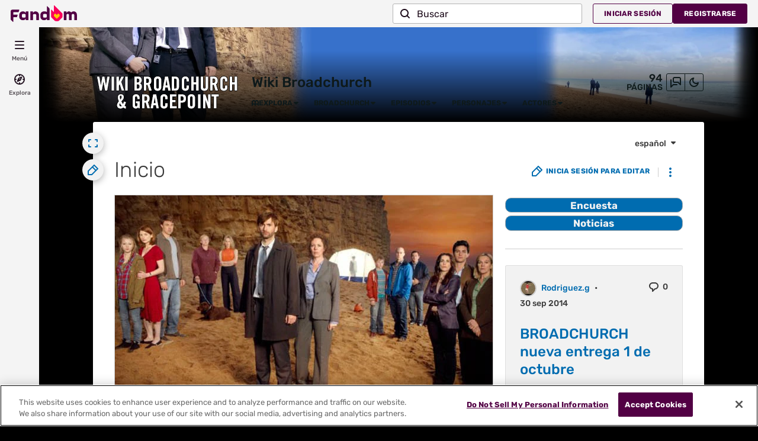

--- FILE ---
content_type: text/html; charset=UTF-8
request_url: https://broadchurch.fandom.com/es/wiki/Wiki_Broadchurch_%26_Gracepoint
body_size: 42505
content:
<!DOCTYPE html>
<html class="client-nojs sse-other l2u-other odyssey-noads" lang="es" dir="ltr">
<head>
<meta charset="UTF-8">
<title>Wiki Broadchurch &amp; Gracepoint | Fandom</title>
<script>document.documentElement.className="client-js sse-other l2u-other odyssey-noads";RLCONF={"wgBreakFrames":false,"wgSeparatorTransformTable":[",\t."," \t,"],"wgDigitTransformTable":["",""],"wgDefaultDateFormat":"dmy","wgMonthNames":["","enero","febrero","marzo","abril","mayo","junio","julio","agosto","septiembre","octubre","noviembre","diciembre"],"wgRequestId":"580f54a05f924c60db936aa1fd6871be","wgCanonicalNamespace":"","wgCanonicalSpecialPageName":false,"wgNamespaceNumber":0,"wgPageName":"Wiki_Broadchurch_\u0026_Gracepoint","wgTitle":"Wiki Broadchurch \u0026 Gracepoint","wgCurRevisionId":686,"wgRevisionId":686,"wgArticleId":2,"wgIsArticle":true,"wgIsRedirect":false,"wgAction":"view","wgUserName":null,"wgUserGroups":["*"],"wgCategories":["Navegación"],"wgPageViewLanguage":"es","wgPageContentLanguage":"es","wgPageContentModel":"wikitext","wgRelevantPageName":"Wiki_Broadchurch_\u0026_Gracepoint","wgRelevantArticleId":2,"wgIsProbablyEditable":false,"wgRelevantPageIsProbablyEditable":false,"wgRestrictionEdit":[],"wgRestrictionMove":[],"wgIsMainPage":true,"wgNoExternals":false,"wgArticleInterlangList":["en:"],"wikiaPageType":"home","isDarkTheme":false,"wgCiteReferencePreviewsActive":true,"wgVisualEditor":{"pageLanguageCode":"es","pageLanguageDir":"ltr","pageVariantFallbacks":"es"},"wgEnableLightboxExt":true,"wgMFDisplayWikibaseDescriptions":{"search":false,"watchlist":false,"tagline":false},"egMapsScriptPath":"/extensions-ucp/mw143/Maps/","egMapsDebugJS":false,"egMapsAvailableServices":["leaflet","googlemaps3"],"egMapsLeafletLayersApiKeys":{"MapBox":"","MapQuestOpen":"","Thunderforest":"","GeoportailFrance":""},"wgDisableCMSNotifications":false,"mwAuthBaseUrl":"https://auth.fandom.com","wgCityId":1048707,"wikiVertical":"tv","wgSiteName":"Wiki Broadchurch \u0026 Gracepoint","wgFandomQuizzesEnabled":true,"wgFandomQuizzesOnFepoEnabled":false,"wgFandomQuizzesGenAiQuizzesOnArticlesEnabled":false,"wgFandomQuizzesCommunityQuizzesOnArticlesEnabled":true,"viewTrackURL":"https://beacon.wikia-services.com/__track/view?a=2\u0026n=0\u0026env=prod\u0026c=1048707\u0026lc=es\u0026lid=78\u0026x=esbroadchurch\u0026s=ucp_desktop\u0026mobile_theme=fandom-light\u0026rollout_tracking=mw143","wgAmplitudeApiKey":"6765a55f49a353467fec981090f1ab6a","wgUserIdForTracking":-1,"wgPageLanguageHasWordBreaks":true,"wgNoRailModule":true,"wgEditSubmitButtonLabelPublish":false,"wgCheckUserClientHintsHeadersJsApi":["architecture","bitness","brands","fullVersionList","mobile","model","platform","platformVersion"],"egFacebookAppId":"112328095453510","wgDisableAnonymousEditing":true,"comscoreKeyword":"wikiacsid_tv","quantcastLabels":"","wgCategorySelect":{"defaultNamespace":"Categoría","defaultNamespaces":"Category|Categoría"},"wgEnableDiscussions":true,"wgRequestInWikiContext":true,"wgIsFancentralWiki":false,"wikiMainPageId":2,"isGamepedia":false,"trfc1592Variant1":false,"trfc1592Variant2":false,"dplat1355Variant1":false,"dplat1355Variant2":false,"dplat1355Variant3":false,"dplat1355Variant4":false,"dplat1355Variant5":false,"dplat1355Variant6":false,"trfc1615Variant1":false,"wgMenuPanelLinks":{"communitycentral":"https://comunidad.fandom.com/","createnewwiki":"//createnewwiki.fandom.com/wiki/Special:CreateNewWiki?uselang=es"},"wgPerformanceMonitoringSamplingFactor":10,"wgPerformanceMonitoringEndpointUrl":"https://beacon.wikia-services.com/__track/special/performance_metrics?w=1048707\u0026lc=es\u0026d=esbroadchurch\u0026s=ucp_desktop\u0026u=0\u0026i=res-prod\u0026a=https%3A%2F%2Fbroadchurch.fandom.com%2Fes%2Fwiki%2FWiki_Broadchurch_%2526_Gracepoint","wgSoftwareVersion":"release-mw143-307@release-mw143-307.002","wgVersion":"1.43.1","wgWikiaEnvironment":"prod","wgSentrySampling":0.01,"wgIasEnabled":false};RLSTATE={"site.styles":"ready","user.styles":"ready","user.options":"loading","oojs-ui-core.styles":"ready","oojs-ui.styles.indicators":"ready","mediawiki.widgets.styles":"ready","oojs-ui-core.icons":"ready","ext.fandom.mainPageTag.css":"ready","ext.fandom.slider.css":"ready","ext.fandom.photoGallery.gallery.css":"ready","ext.fandom.Blogs.css":"ready","ext.fandomVideo.css":"ready","ext.visualEditor.desktopArticleTarget.noscript":"ready","ext.fandom.ae.odyssey.noads.css":"ready","ext.staffSig.css":"ready","vendor.tippy.css":"ready","ext.fandom.bannerNotifications.desktop.css":"ready","ext.fandom.Uncrawlable.css":"ready","ext.fandom.CreatePage.css":"ready","ext.fandom.Thumbnails.css":"ready","ext.fandom.ThumbnailsViewImage.css":"ready","skin.fandomdesktop.Math.css":"ready","skin.fandomdesktop.CargoTables-ext.css":"ready","ext.fandom.ArticleInterlang.css":"ready","ext.fandom.HighlightToAction.css":"ready","ext.fandom.SuggestedPages.css":"ready","skin.fandomdesktop.styles":"ready","ext.fandom.GlobalComponents.GlobalNavigationTheme.light.css":"ready","ext.fandom.GlobalComponents.GlobalComponentsTheme.light.css":"ready","ext.fandom.GlobalComponents.GlobalExploreNavigation.css":"ready","ext.fandom.GlobalComponents.GlobalTopNavigation.css":"ready","ext.fandom.GlobalComponents.CommunityNavigation.css":"ready","ext.fandom.GlobalComponents.GlobalFooter.css":"ready","ext.fandom.GlobalComponents.CommunityHeader.css":"ready","ext.fandom.GlobalComponents.StickyNavigation.css":"ready","ext.fandom.GlobalComponents.CommunityHeaderBackground.css":"ready"};RLPAGEMODULES=["ext.fandom.slider.js","ext.fandom.photoGallery.gallery.js","ext.fandom.photoGallery.messages","ext.fandomVideo.css","site","mediawiki.page.ready","ext.fandom.DatacenterPreference.js","ext.fandom.ServerSideExperiments.js","ext.fandom.Track.js","ext.visualEditor.desktopArticleTarget.init","ext.visualEditor.targetLoader","ext.checkUser.clientHints","ext.fandom.FacebookTags.js","ext.fandom.SilverSurferLoader.trackingWelcomeTool.js","ext.fandom.ae.consentQueue.js","ext.fandom.AnalyticsEngine.comscore.js","ext.fandom.AnalyticsEngine.quantcast.js","ext.categorySelect.js","ext.categorySelectFandomDesktop.css","ext.fandom.bannerNotifications.js","ext.fandom.bannerNotifications.messages","ext.fandom.ContentReview.legacyLoaders.js","ext.fandom.ContentReview.jsReload.js","ext.fandom.ImportJs","ext.fandom.UncrawlableUrl.anchors.js","ext.fandom.TimeAgoMessaging.js","ext.fandom.ImageGalleryIconModuleInit.js","ext.fandom.Thumbnails.js","ext.fandom.Thumbnails.messages","ext.fandom.GTM.js","ext.fandom.performanceMonitoring.js","ext.fandom.HighlightToAction.js","ext.fandom.HighlightToAction.messages","ext.fandom.Sentry.loader.js","ext.fandom.SuggestedPages.js","ext.fandom.DiscordInterceptor.js","skin.fandomdesktop.js","skin.fandomdesktop.messages","mediawiki.Uri","ext.fandom.GlobalComponents.GlobalExploreNavigation.js","ext.fandom.GlobalComponents.GlobalExploreNavigation.messages","ext.fandom.GlobalComponents.GlobalTopNavigation.js","ext.fandom.GlobalComponents.GlobalTopNavigation.messages","ext.fandom.GlobalComponents.CommunityNavigation.js","ext.fandom.GlobalComponents.GlobalFooter.js","ext.fandom.GlobalComponents.CommunityHeader.js","ext.fandom.GlobalComponents.StickyNavigation.js","ext.fandom.nositenotice.js","ext.fandom.Lightbox.js"];</script>
<script>(RLQ=window.RLQ||[]).push(function(){mw.loader.impl(function(){return["user.options@12s5i",function($,jQuery,require,module){mw.user.tokens.set({"patrolToken":"+\\","watchToken":"+\\","csrfToken":"+\\"});
}];});});</script>
<link rel="stylesheet" href="/es/load.php?lang=es&amp;modules=ext.fandom.ArticleInterlang.css%7Cext.fandom.Blogs.css%7Cext.fandom.CreatePage.css%7Cext.fandom.GlobalComponents.CommunityHeader.css%7Cext.fandom.GlobalComponents.CommunityHeaderBackground.css%7Cext.fandom.GlobalComponents.CommunityNavigation.css%7Cext.fandom.GlobalComponents.GlobalComponentsTheme.light.css%7Cext.fandom.GlobalComponents.GlobalExploreNavigation.css%7Cext.fandom.GlobalComponents.GlobalFooter.css%7Cext.fandom.GlobalComponents.GlobalNavigationTheme.light.css%7Cext.fandom.GlobalComponents.GlobalTopNavigation.css%7Cext.fandom.GlobalComponents.StickyNavigation.css%7Cext.fandom.HighlightToAction.css%7Cext.fandom.SuggestedPages.css%7Cext.fandom.Thumbnails.css%7Cext.fandom.ThumbnailsViewImage.css%7Cext.fandom.Uncrawlable.css%7Cext.fandom.ae.odyssey.noads.css%7Cext.fandom.bannerNotifications.desktop.css%7Cext.fandom.mainPageTag.css%7Cext.fandom.photoGallery.gallery.css%7Cext.fandom.slider.css%7Cext.fandomVideo.css%7Cext.staffSig.css%7Cext.visualEditor.desktopArticleTarget.noscript%7Cmediawiki.widgets.styles%7Coojs-ui-core.icons%2Cstyles%7Coojs-ui.styles.indicators%7Cskin.fandomdesktop.CargoTables-ext.css%7Cskin.fandomdesktop.Math.css%7Cskin.fandomdesktop.styles%7Cvendor.tippy.css&amp;only=styles&amp;skin=fandomdesktop">
<script async="" src="/es/load.php?cb=20180308112206&amp;lang=es&amp;modules=startup&amp;only=scripts&amp;raw=1&amp;skin=fandomdesktop"></script>
<style>/*<![CDATA[*/:root{--theme-body-dynamic-color-1:#fff;--theme-body-dynamic-color-1--rgb:255,255,255;--theme-body-dynamic-color-2:#e6e6e6;--theme-body-dynamic-color-2--rgb:230,230,230;--theme-page-dynamic-color-1:#000;--theme-page-dynamic-color-1--rgb:0,0,0;--theme-page-dynamic-color-1--inverted:#fff;--theme-page-dynamic-color-1--inverted--rgb:255,255,255;--theme-page-dynamic-color-2:#3a3a3a;--theme-page-dynamic-color-2--rgb:58,58,58;--theme-sticky-nav-dynamic-color-1:#fff;--theme-sticky-nav-dynamic-color-1--rgb:255,255,255;--theme-sticky-nav-dynamic-color-2:#e6e6e6;--theme-sticky-nav-dynamic-color-2--rgb:230,230,230;--theme-link-dynamic-color-1:#fff;--theme-link-dynamic-color-1--rgb:255,255,255;--theme-link-dynamic-color-2:#e6e6e6;--theme-link-dynamic-color-2--rgb:230,230,230;--theme-accent-dynamic-color-1:#fff;--theme-accent-dynamic-color-1--rgb:255,255,255;--theme-accent-dynamic-color-2:#e6e6e6;--theme-accent-dynamic-color-2--rgb:230,230,230;--theme-body-background-color:#000000;--theme-body-background-color--rgb:0,0,0;--theme-body-background-image:none;--theme-body-background-image-full:url(https://static.wikia.nocookie.net/broadchurch/images/b/b5/Site-background-light/revision/latest?cb=20210720124249&path-prefix=es);--theme-body-background-image-desktop:url(https://static.wikia.nocookie.net/broadchurch/images/b/b5/Site-background-light/revision/latest/scale-to-width-down/1280?cb=20210720124249&path-prefix=es);--theme-body-background-image-large-desktop:url(https://static.wikia.nocookie.net/broadchurch/images/b/b5/Site-background-light/revision/latest/scale-to-width-down/1500?cb=20210720124249&path-prefix=es);--theme-body-background-image-mobile:url(https://static.wikia.nocookie.net/broadchurch/images/b/b5/Site-background-light/revision/latest/scale-to-width-down/600?cb=20210720124249&path-prefix=es);--theme-body-background-image-tablets:url(https://static.wikia.nocookie.net/broadchurch/images/b/b5/Site-background-light/revision/latest/scale-to-width-down/1024?cb=20210720124249&path-prefix=es);--theme-body-background-image-tablets-2x:url(https://static.wikia.nocookie.net/broadchurch/images/b/b5/Site-background-light/revision/latest/scale-to-width-down/2048?cb=20210720124249&path-prefix=es);--theme-body-text-color:#fff;--theme-body-text-color--rgb:255,255,255;--theme-body-text-color--hover:#cccccc;--theme-sticky-nav-background-color:#006cb0;--theme-sticky-nav-background-color--rgb:0,108,176;--theme-sticky-nav-text-color:#fff;--theme-sticky-nav-text-color--hover:#cccccc;--theme-page-background-color:#ffffff;--theme-page-background-color--rgb:255,255,255;--theme-page-background-color--secondary:#f2f2f2;--theme-page-background-color--secondary--rgb:242,242,242;--theme-page-text-color:#3a3a3a;--theme-page-text-color--rgb:58,58,58;--theme-page-text-color--hover:#6d6d6d;--theme-page-text-mix-color:#9d9d9d;--theme-page-text-mix-color-95:#f5f5f5;--theme-page-accent-mix-color:#80b6d8;--theme-page-headings-font:'Rubik';--theme-link-color:#006cb0;--theme-link-color--rgb:0,108,176;--theme-link-color--hover:#002d4a;--theme-link-label-color:#fff;--theme-accent-color:#006cb0;--theme-accent-color--rgb:0,108,176;--theme-accent-color--hover:#16a5fe;--theme-accent-label-color:#fff;--theme-border-color:#cecece;--theme-border-color--rgb:206,206,206;--theme-alert-color:#bf0017;--theme-alert-color--rgb:191,0,23;--theme-alert-color--hover:#59000a;--theme-alert-color--secondary:#bf0017;--theme-alert-label:#fff;--theme-warning-color:#cf721c;--theme-warning-color--rgb:207,114,28;--theme-warning-color--secondary:#ce711b;--theme-warning-label:#000;--theme-success-color:#0c742f;--theme-success-color--rgb:12,116,47;--theme-success-color--secondary:#0c742f;--theme-success-label:#fff;--theme-message-color:#753369;--theme-message-label:#fff;--theme-community-header-color:#0e191a;--theme-community-header-color--hover:#31585c;--theme-background-image-opacity:100%;--theme-page-text-opacity-factor:0.85;--theme-body-text-opacity-factor:0.7;--theme-link-decoration:none;}.skin-fandomdesktop .CodeMirror, .skin-fandomdesktop .cm-editor{--codemirror-yellow:#a88d00;--codemirror-light-blue:#0096fb;--codemirror-blue:#08f;--codemirror-green:#290;--codemirror-red:#f50;--codemirror-dark-red:#a11;--codemirror-purple:#80c;--codemirror-pink:#e0e;--codemirror-light-gray:#929292;--codemirror-gray:#789797;}.mw-highlight{--pygments-background:#f4f3f4;--pygments-err:#f00;--pygments-c:#408080;--pygments-k:#008000;--pygments-o:#666;--pygments-ch:#408080;--pygments-cm:#408080;--pygments-cp:#b17300;--pygments-cpf:#408080;--pygments-c1:#408080;--pygments-cs:#408080;--pygments-gd:#a00000;--pygments-gr:#f00;--pygments-gh:#000080;--pygments-gi:#009500;--pygments-go:#808080;--pygments-gp:#000080;--pygments-gu:#800080;--pygments-gt:#04d;--pygments-kc:#008000;--pygments-kd:#008000;--pygments-kn:#008000;--pygments-kp:#008000;--pygments-kr:#008000;--pygments-kt:#b00040;--pygments-m:#666;--pygments-s:#ba2121;--pygments-na:#768826;--pygments-nb:#008000;--pygments-nc:#00f;--pygments-no:#800;--pygments-nd:#a2f;--pygments-ni:#7f7f7f;--pygments-ne:#d2413a;--pygments-nf:#00f;--pygments-nl:#818100;--pygments-nn:#00f;--pygments-nt:#008000;--pygments-nv:#19177c;--pygments-ow:#a2f;--pygments-w:#808080;--pygments-mb:#666;--pygments-mf:#666;--pygments-mh:#666;--pygments-mi:#666;--pygments-mo:#666;--pygments-sa:#ba2121;--pygments-sb:#ba2121;--pygments-sc:#ba2121;--pygments-dl:#ba2121;--pygments-sd:#ba2121;--pygments-s2:#ba2121;--pygments-se:#b62;--pygments-sh:#ba2121;--pygments-si:#b68;--pygments-sx:#008000;--pygments-sr:#b68;--pygments-s1:#ba2121;--pygments-ss:#19177c;--pygments-bp:#008000;--pygments-fm:#00f;--pygments-vc:#19177c;--pygments-vg:#19177c;--pygments-vi:#19177c;--pygments-vm:#19177c;--pygments-il:#666;}/*]]>*/</style>
<meta name="ResourceLoaderDynamicStyles" content="">
<link rel="stylesheet" href="/es/load.php?lang=es&amp;modules=site.styles&amp;only=styles&amp;skin=fandomdesktop">
<meta name="generator" content="MediaWiki 1.43.1">
<meta name="robots" content="max-image-preview:standard">
<meta name="format-detection" content="telephone=no">
<meta property="og:image" content="https://images.wikia.com/broadchurch/es/images/b/bc/Wiki.png">
<meta name="twitter:card" content="summary">
<meta name="twitter:site" content="@getfandom">
<meta name="twitter:url" content="https://broadchurch.fandom.com/es/wiki/Wiki_Broadchurch_%26_Gracepoint">
<meta name="twitter:title" content="Wiki Broadchurch &amp; Gracepoint | Fandom">
<meta name="twitter:description" content="">
<meta name="viewport" content="width=device-width, initial-scale=1.0, user-scalable=yes, minimum-scale=0.25, maximum-scale=5.0">
<link rel="search" type="application/opensearchdescription+xml" href="/es/rest.php/v1/search" title="Wiki Broadchurch &amp; Gracepoint (es)">
<link rel="EditURI" type="application/rsd+xml" href="https://broadchurch.fandom.com/es/api.php?action=rsd">
<link rel="canonical" href="https://broadchurch.fandom.com/es/wiki/Wiki_Broadchurch_%26_Gracepoint">
<link rel="license" href="https://www.fandom.com/es/licensing-es">
<link rel="alternate" type="application/atom+xml" title="Canal Atom de Wiki Broadchurch &amp; Gracepoint" href="/es/wiki/Especial:CambiosRecientes?feed=atom">
<link rel="icon" href="https://static.wikia.nocookie.net/broadchurch/images/4/4a/Site-favicon.ico/revision/latest?cb=20210720124248&amp;path-prefix=es">
	<meta property="fb:app_id" content="112328095453510" prefix="fb: http://www.facebook.com/2008/fbml">

	<meta property="og:type" content="website">

	<meta property="og:title" content="Wiki Broadchurch &amp;amp; Gracepoint">

	<meta property="og:url" content="https://broadchurch.fandom.com/es/wiki/Wiki_Broadchurch_%26_Gracepoint">

	<meta property="og:image" content="https://static.wikia.nocookie.net/broadchurch/images/e/e6/Site-logo.png/revision/latest?cb=20210720124246&amp;path-prefix=es">

	<link rel="alternate" hreflang="en" href="http://broadchurch.fandom.com/wiki/Broadchurch_Wiki">
	<link rel="alternate" hreflang="es" href="http://broadchurch.fandom.com/es/wiki/Wiki_Broadchurch_%26_Gracepoint">
	<link rel="alternate" hreflang="fr" href="http://broadchurch.fandom.com/fr/wiki/Wikia_Broadchurch">

<script src="/_fs-ch-1T1wmsGaOgGaSxcX/assets/script.js" async=""></script>
<script>window.fandomContext = {"app":{"name":"wiki","brand":"fandom","skin":"ucp_desktop","env":"prod"},"site":{"categories":["ent"],"directedAtChildren":false,"siteId":1048707,"siteName":"esbroadchurch","top1000":false,"tags":null,"taxonomy":["ent","tv"]},"page":{"articleId":2,"lang":"es","monetizationTier":2,"pageId":2,"pageName":"Wiki_Broadchurch_&_Gracepoint","pageType":"home","tags":null,"wordCount":253},"user":{"userId":0,"userState":"notRegistered","userEmailHashes":[]},"odyssey":{"platform":"fandomnoads"}};</script>
<script>window.fandomTrack = window.fandomTrack ?? { q: [], cmd: [] };</script>
<script>if (!('randomUUID' in crypto)) {
	crypto.randomUUID = () =>
		([1e7] + -1e3 + -4e3 + -8e3 + -1e11).replace(/[018]/g, (c) =>
			(c ^ (crypto.getRandomValues(new Uint8Array(1))[0] & (15 >> (c / 4)))).toString(16),
		);
}</script>
<script>window.FANDOM_AMPLITUDE=true;window.EARLY_PV_ID=true;window.pvUID=crypto.randomUUID();
(RLQ=window.RLQ||[]).push(()=>mw.config.set("pvUID", window.pvUID));</script>
<script src="https://broadchurch.fandom.com/es/__cb6304033096257243/resources-ucp/mw143/dist/scripts/pageview.js" async=""></script>
<script src="https://broadchurch.fandom.com/es/__cb6304033096257243/resources-ucp/mw143/dist/scripts/dtnr-observability.js" async=""></script>
<script>	// Algolia CDN script to implement page results click tracking
	const ALGOLIA_INSIGHTS_SRC = 'https://cdn.jsdelivr.net/npm/search-insights@2.2.1';
	!function (e, a, t, n, s, i, c) {
		e.AlgoliaAnalyticsObject = s, e[s] = e[s] || function () {
			(e[s].queue = e[s].queue || []).push(arguments)
		}, i = a.createElement(t), c = a.getElementsByTagName(t)[0],
			i.async = 1, i.src = n, c.parentNode.insertBefore(i, c)
	}(window, document, 'script', ALGOLIA_INSIGHTS_SRC, 'aa');</script>
<script>var _plc={"p":"mw","pVar":"fandomdesktop","pCat":"tv","pId":"1048707","pg":"home","pgId":"2","pgLang":"es","adTags":{},"time":0,"pgName":"Wiki Broadchurch \u0026 Gracepoint","pgLink":"https://broadchurch.fandom.com/es/wiki/Wiki_Broadchurch_%26_Gracepoint","pgImage":"https://static.wikia.nocookie.net/broadchurch/images/d/df/Serie_slider.jpg/revision/latest/top-crop/width/36/height/36?cb=20140930185232\u0026path-prefix=es","cmName":"Wiki Broadchurch \u0026 Gracepoint","cmImage":""}; var _ulc={"id":"0","lang":"es"}; _plc.time=Date.now();</script>
<script src="https://static.wikia.nocookie.net/silversurfer/prod/latest/sdk.js" defer=""></script>
<script src="https://static.wikia.nocookie.net/silversurfer/prod/latest/pathfinder.js" defer=""></script>
<script>var ads={"context":{"platform":"fandomnoads","opts":{"enableNativeAds":true,"pageType":"all_ads","platformName":"fandomdesktop","noAdsReasons":["noads_wikifactory","no_ads_page"],"monetizationTier":2},"targeting":{"isUcp":true,"mappedVerticalName":"ent","newWikiCategories":["ent"],"pageArticleId":2,"pageIsArticle":true,"pageName":"Wiki_Broadchurch_\u0026_Gracepoint","pageType":"home","wikiDbName":"esbroadchurch","wikiId":1048707,"wikiLanguage":"es","wikiVertical":"tv"}},"consentQueue":[]};</script>
<script>/* Generated by IdentityEngine - commit:b004042 */
(()=>{"use strict";var e,n={40:e=>{function n(e){return(n="function"==typeof Symbol&&"symbol"==typeof Symbol.iterator?function(e){return typeof e}:function(e){return e&&"function"==typeof Symbol&&e.constructor===Symbol&&e!==Symbol.prototype?"symbol":typeof e})(e)}e.exports=function(){for(var e,t,o=[],r=window,i=r;i;){try{if(i.frames.__tcfapiLocator){e=i;break}}catch(e){}if(i===r.top)break;i=i.parent}e||(function e(){var n=r.document,t=!!r.frames.__tcfapiLocator;if(!t)if(n.body){var o=n.createElement("iframe");o.style.cssText="display:none",o.name="__tcfapiLocator",n.body.appendChild(o)}else setTimeout(e,5);return!t}(),r.__tcfapi=function(){for(var e=arguments.length,n=new Array(e),r=0;r<e;r++)n[r]=arguments[r];if(!n.length)return o;"setGdprApplies"===n[0]?n.length>3&&2===parseInt(n[1],10)&&"boolean"==typeof n[3]&&(t=n[3],"function"==typeof n[2]&&n[2]("set",!0)):"ping"===n[0]?"function"==typeof n[2]&&n[2]({gdprApplies:t,cmpLoaded:!1,cmpStatus:"stub"}):o.push(n)},r.addEventListener("message",function(e){var t="string"==typeof e.data,o={};if(t)try{o=JSON.parse(e.data)}catch(e){}else o=e.data;var r="object"===n(o)&&null!==o?o.__tcfapiCall:null;r&&window.__tcfapi(r.command,r.version,function(n,o){var i={__tcfapiReturn:{returnValue:n,success:o,callId:r.callId}};e&&e.source&&e.source.postMessage&&e.source.postMessage(t?JSON.stringify(i):i,"*")},r.parameter)},!1))}}},t={};function o(e){var r=t[e];if(void 0!==r)return r.exports;var i=t[e]={exports:{}};return n[e](i,i.exports,o),i.exports}o.n=e=>{var n=e&&e.__esModule?()=>e.default:()=>e;return o.d(n,{a:n}),n},o.d=(e,n)=>{for(var t in n)o.o(n,t)&&!o.o(e,t)&&Object.defineProperty(e,t,{enumerable:!0,get:n[t]})},o.o=(e,n)=>Object.prototype.hasOwnProperty.call(e,n),function(e){e[e.SECONDS=1e3]="SECONDS",e[e.MINUTES=6e4]="MINUTES",e[e.HOURS=36e5]="HOURS",e[e.DAYS=864e5]="DAYS",e[e.WEEKS=6048e5]="WEEKS",e[e.MONTHS=2592e6]="MONTHS",e[e.YEARS=31536e6]="YEARS"}(e||(e={}));const r=e=>{const n=("; "+document.cookie).split("; "+e+"=");return n.length>=2?n.pop().split(";").shift():null};var i=o(40),s=o.n(i);const a=["ai","aw","ax","at","be","bg","bm","vg","br","bq","ky","hr","cw","cy","cz","dk","ee","fk","fo","fi","fr","gf","pf","tf","de","gi","gr","gl","gp","hu","is","ie","im","it","re","lv","li","lt","lu","mq","mt","yt","ms","nl","nc","no","pn","pl","pt","ro","bl","sh","mf","pm","bq","sx","sk","si","es","se","ch","tc","gb","uk","wf"],c="usprivacy",l="OptanonConsent",d={C0001:"necessary",C0002:"performance",C0003:"functional",C0004:"targeting",C0005:"social"},u=(e=!1,n={})=>Object.assign({necessary:e,performance:e,functional:e,targeting:e,social:e},n),p=()=>null!==r("OptanonAlertBoxClosed"),f=e=>{const n=new URLSearchParams(e),t={};return n.forEach((e,n)=>{t[n]=e}),t},m="onetrust-banner-sdk";function g(e,n=100,t=!1){let o,r,i;function s(...a){const c=Date.now()-r;c<n&&c>=0?o=setTimeout(()=>s(...a),n-c):(o=void 0,t||(i=e(...a)))}return(...a)=>{r=Date.now();const c=t&&!o;return null!=o||(o=setTimeout(()=>s(...a),n)),c&&(i=e(...a)),i}}const v={closed:"cookie-banner-closed",visible:"cookie-banner-visible",loading:"cookie-banner-loading"},y="--cookie-banner-height";let w=null;const b=()=>{const e=document.getElementById(m);if(!e)return;const n=e.offsetHeight;document.documentElement.style.setProperty(y,`${n}px`)};!function(){var n,t,o,i,S;const h="[FandomCMP]",_={ready:!1,coppa:!1,optOut:!1,allowed:{ads:!1,tracking:!1},consentApi:void 0,consentString:void 0,consents:void 0,banner:"loading"},{allowed:C}=_,E=null!==(i=null===(o=null===(t=null===(n=window.ads)||void 0===n?void 0:n.context)||void 0===t?void 0:t.targeting)||void 0===o?void 0:o.directedAtChildren)&&void 0!==i&&i,O=void 0===(null===(S=window.RLCONF)||void 0===S?void 0:S.wgUserId);let{ready:k,consentApi:L,consentString:$,consents:x,banner:N}=_,A=!!(e=>{var n;const t=r(l);if(!t)return;const o=null===(n=f(t))||void 0===n?void 0:n.groups;return o?o.includes(e):void 0})("C0004:0"),T=E&&O;try{const n=(()=>{const e=r("Geo");try{return null!==e?JSON.parse(decodeURIComponent(e)):{}}catch(e){return{}}})();(e=>{e.country&&e.continent&&e.region&&(window.OneTrust={geolocationResponse:{stateCode:e.region,countryCode:e.country,regionCode:e.continent}})})(n);const t=r(l);t&&(x=(e=>{const n=u();return Object.entries(d).reduce((n,[t,o])=>((e=>void 0!==e&&"string"==typeof e.groups&&e.groups.length>0)(e)&&e.groups.includes(`${t}:1`)&&(n[o]=!0),n),n)})(f(t)));const o=p();if((e=>void 0!==(null==e?void 0:e.country)&&a.includes(e.country.toLowerCase()))(n)){console.debug(`${h} TCF required for ${n.country}`),void 0===window.__tcfapi&&(s()(),console.debug(`${h} __tcfapi installed`)),L="tcf",k=!0,A||(A=!o),C.ads=o,C.tracking=o;const e=r("eupubconsent-v2");e&&($=e),N=p()?"closed":document.getElementById(m)?"visible":"loading"}else if((e=>{var n;return"us"===(null===(n=null==e?void 0:e.country)||void 0===n?void 0:n.toLowerCase())})(n)){console.debug(`${h} USP required for ${n.country}`),L="usp";const t=r(c),i=navigator.globalPrivacyControl?"Y":"N";$=null!==t?t:`1Y${i}N`,t||((n,t,o=365)=>{const r=function(e,n){const t=new Date,o=Math.floor(e>=0?e:0);return new Date(t.getTime()+o*n)}(o,e.DAYS);document.cookie=`${n}=${t}; domain=${((e=window.location.hostname)=>{const n=e.split(".");return n.length<2?e:`.${n[n.length-2]}.${n[n.length-1]}`})()}; path=/; SameSite=Lax; expires=${r.toUTCString()}`})(c,$),(()=>{function e(e){try{let n=e.data;const t="string"==typeof n;if(t)try{n=JSON.parse(n)}catch(e){}const o=n.__uspapiCall;o&&window.__uspapi(o.command,o.parameter,function(n,r){const i={__uspapiReturn:{returnValue:n,success:r,callId:o.callId}};e.source.postMessage(t?JSON.stringify(i):i,"*")})}catch(e){}}window.__uspapi=function(e,n,t){"getUSPData"===e?t({version:1,uspString:r(c)},!0):t(void 0,!1)},window.__uspapi.msgHandler=e,function e(){const n="__uspapiLocator";if(window.frames[n])return;if("loading"===document.readyState)return void document.addEventListener("DOMContentLoaded",()=>e());const t=document.body,o=document.createElement("iframe");o.name=n,o.style.display="none",t.appendChild(o)}(),window.addEventListener("message",e,!1)})(),console.debug(`${h} __uspapi installed`),k=!0,C.ads=!0,C.tracking=!0,A=$.startsWith("1YY"),N=o?"closed":"loading"}else k=!0,C.ads=!0,C.tracking=!0,A=!1,N="closed";if(x||(x=u(!A,{necessary:!0})),T&&!A){const e=r("ag");null===e&&(C.ads=!1),T=function(e,n){let t=e;return"1"===n&&(t=!1),t}(E,e)}}catch(e){console.debug(`${h} Error while trying to prepare fandomCmp object`,e)}var D;window.fandomCmp={ready:k,coppa:T,optOut:A,consentApi:L,consentString:$,consents:x,allowed:C,banner:N},window.dispatchEvent(new CustomEvent("fandomConsentUpdate",{detail:window.fandomCmp})),(e=>{const n=document.documentElement;Object.values(v).forEach(e=>{n.classList.remove(e)});const t=v[e];t&&n.classList.add(t)})(D=N),"visible"===D?(b(),w||(w=g(b,50),window.addEventListener("resize",w))):"closed"===D&&(document.documentElement.style.setProperty(y,"0px"),w&&(window.removeEventListener("resize",w),w=null)),(e=>{document.documentElement.classList.add(`cookie-banner-api-${null!=e?e:"other"}`)})(L)}()})();</script>
<script>	window.FANDOM_ODYSSEY=true;</script>
<script src="https://script.wikia.nocookie.net/fandom-ae-assets/odyssey/host/production/main.js" type="module" nonce=""></script>
<script src="https://script.wikia.nocookie.net/fandom-ae-assets/identity-service/latest/index.js" async="" data-odyssey="1"></script>
<script src="https://cdn.cookielaw.org/scripttemplates/otSDKStub.js" data-domain-script="dea70a1b-c82d-4fe0-86ff-5e164b0a6022" async=""></script>
<script>window.fandomTrack = window.fandomTrack ?? { q: [], cmd: [] };
window.fandomTrack.q.push({
	event: 'trackingevent',
	payload: {
		event_type: 'no_ads',
		ga_label: 'noads_wikifactory,no_ads_page',
		ga_category: 'no_ads',
		ga_value: 2,
	},
});</script>
<script>window.fandomHost = window.fandomHost ?? {};
window.fandomHost.cmd = window.fandomHost.cmd ?? [];
window.fandomHost.cmd.push((host) => {
	host.issueManager.triggerPageStatus({ trigger: "no_ads" });
});</script>
<script>	window.fandomAds = window.fandomAds || { cmd: [] };
	window.fandomAds.deploymentEnvironment = 'production';</script>

<script>
	const useMaxDefaultContentWidth = Boolean(false);

	const defaultContentWidth = useMaxDefaultContentWidth ? 'expanded' : 'collapsed';

	let contentWidthPreference;

	try {
		contentWidthPreference = localStorage.getItem('contentwidth') || defaultContentWidth;
	} catch (e) {
		contentWidthPreference = defaultContentWidth;
	}

	if ( contentWidthPreference === 'expanded' ) {
		document.documentElement.classList.add('is-content-expanded');
	}
</script>

<script>window.fandomWidgets={"locations":[{"name":"desktop-drawer-left","slots":[{"widgets":[{"widgetLocationId":59,"alpha":27,"beta":1979,"widget":"cards-vertical","content":"others-like-you-viewed"},{"widgetLocationId":60,"alpha":25,"beta":1889,"widget":"cards-horizontal","content":"others-like-you-viewed"},{"widgetLocationId":61,"alpha":74,"beta":3207,"widget":"cards-vertical","content":"top-pages-this-week"},{"widgetLocationId":62,"alpha":49,"beta":2263,"widget":"cards-horizontal","content":"top-pages-this-week"},{"widgetLocationId":63,"alpha":1,"beta":83,"widget":"cards-vertical","content":"trending-pages"},{"widgetLocationId":64,"alpha":15,"beta":630,"widget":"cards-horizontal","content":"trending-pages"},{"widgetLocationId":65,"alpha":1,"beta":10,"widget":"cards-vertical","content":"graphwise:characters"},{"widgetLocationId":66,"alpha":1,"beta":11,"widget":"cards-horizontal","content":"graphwise:characters"},{"widgetLocationId":67,"alpha":1,"beta":17,"widget":"cards-vertical","content":"graphwise:events"},{"widgetLocationId":68,"alpha":1,"beta":11,"widget":"cards-horizontal","content":"graphwise:events"},{"widgetLocationId":69,"alpha":1,"beta":11,"widget":"cards-vertical","content":"graphwise:locations"},{"widgetLocationId":70,"alpha":1,"beta":8,"widget":"cards-horizontal","content":"graphwise:locations"},{"widgetLocationId":71,"alpha":1,"beta":15,"widget":"cards-vertical","content":"graphwise:organizations"},{"widgetLocationId":72,"alpha":1,"beta":4,"widget":"cards-horizontal","content":"graphwise:organizations"},{"widgetLocationId":73,"alpha":1,"beta":7,"widget":"cards-vertical","content":"graphwise:works"},{"widgetLocationId":74,"alpha":1,"beta":13,"widget":"cards-horizontal","content":"graphwise:works"},{"widgetLocationId":251,"alpha":1,"beta":126,"widget":"cards-vertical","content":"similar-pages"},{"widgetLocationId":252,"alpha":2,"beta":160,"widget":"cards-horizontal","content":"similar-pages"}]},{"widgets":[{"widgetLocationId":75,"alpha":1,"beta":801,"widget":"cards-vertical","content":"others-like-you-viewed"},{"widgetLocationId":76,"alpha":10,"beta":1684,"widget":"cards-horizontal","content":"others-like-you-viewed"},{"widgetLocationId":77,"alpha":28,"beta":3416,"widget":"cards-vertical","content":"top-pages-this-week"},{"widgetLocationId":78,"alpha":1,"beta":243,"widget":"cards-horizontal","content":"top-pages-this-week"},{"widgetLocationId":79,"alpha":2,"beta":800,"widget":"cards-vertical","content":"trending-pages"},{"widgetLocationId":80,"alpha":1,"beta":126,"widget":"cards-horizontal","content":"trending-pages"},{"widgetLocationId":81,"alpha":1,"beta":9,"widget":"cards-vertical","content":"graphwise:characters"},{"widgetLocationId":82,"alpha":1,"beta":4,"widget":"cards-horizontal","content":"graphwise:characters"},{"widgetLocationId":83,"alpha":1,"beta":9,"widget":"cards-vertical","content":"graphwise:events"},{"widgetLocationId":84,"alpha":1,"beta":16,"widget":"cards-horizontal","content":"graphwise:events"},{"widgetLocationId":85,"alpha":1,"beta":13,"widget":"cards-vertical","content":"graphwise:locations"},{"widgetLocationId":86,"alpha":1,"beta":4,"widget":"cards-horizontal","content":"graphwise:locations"},{"widgetLocationId":87,"alpha":1,"beta":16,"widget":"cards-vertical","content":"graphwise:organizations"},{"widgetLocationId":88,"alpha":1,"beta":11,"widget":"cards-horizontal","content":"graphwise:organizations"},{"widgetLocationId":89,"alpha":1,"beta":10,"widget":"cards-vertical","content":"graphwise:works"},{"widgetLocationId":90,"alpha":1,"beta":10,"widget":"cards-horizontal","content":"graphwise:works"},{"widgetLocationId":253,"alpha":1,"beta":209,"widget":"cards-vertical","content":"similar-pages"},{"widgetLocationId":254,"alpha":1,"beta":276,"widget":"cards-horizontal","content":"similar-pages"}]},{"widgets":[{"widgetLocationId":91,"alpha":10,"beta":3158,"widget":"cards-vertical","content":"others-like-you-viewed"},{"widgetLocationId":92,"alpha":1,"beta":749,"widget":"cards-horizontal","content":"others-like-you-viewed"},{"widgetLocationId":93,"alpha":1,"beta":327,"widget":"cards-vertical","content":"top-pages-this-week"},{"widgetLocationId":94,"alpha":1,"beta":140,"widget":"cards-horizontal","content":"top-pages-this-week"},{"widgetLocationId":95,"alpha":1,"beta":96,"widget":"cards-vertical","content":"trending-pages"},{"widgetLocationId":96,"alpha":1,"beta":241,"widget":"cards-horizontal","content":"trending-pages"},{"widgetLocationId":97,"alpha":1,"beta":5,"widget":"cards-vertical","content":"graphwise:characters"},{"widgetLocationId":98,"alpha":1,"beta":6,"widget":"cards-horizontal","content":"graphwise:characters"},{"widgetLocationId":99,"alpha":1,"beta":3,"widget":"cards-vertical","content":"graphwise:events"},{"widgetLocationId":100,"alpha":1,"beta":4,"widget":"cards-horizontal","content":"graphwise:events"},{"widgetLocationId":101,"alpha":1,"beta":4,"widget":"cards-vertical","content":"graphwise:locations"},{"widgetLocationId":102,"alpha":1,"beta":2,"widget":"cards-horizontal","content":"graphwise:locations"},{"widgetLocationId":103,"alpha":1,"beta":8,"widget":"cards-vertical","content":"graphwise:organizations"},{"widgetLocationId":104,"alpha":1,"beta":4,"widget":"cards-horizontal","content":"graphwise:organizations"},{"widgetLocationId":105,"alpha":1,"beta":6,"widget":"cards-vertical","content":"graphwise:works"},{"widgetLocationId":106,"alpha":1,"beta":27,"widget":"cards-horizontal","content":"graphwise:works"},{"widgetLocationId":255,"alpha":1,"beta":51,"widget":"cards-vertical","content":"similar-pages"},{"widgetLocationId":256,"alpha":1,"beta":92,"widget":"cards-horizontal","content":"similar-pages"}]},{"widgets":[{"widgetLocationId":107,"alpha":1,"beta":453,"widget":"cards-vertical","content":"others-like-you-viewed"},{"widgetLocationId":108,"alpha":1,"beta":341,"widget":"cards-horizontal","content":"others-like-you-viewed"},{"widgetLocationId":109,"alpha":1,"beta":170,"widget":"cards-vertical","content":"top-pages-this-week"},{"widgetLocationId":110,"alpha":1,"beta":68,"widget":"cards-horizontal","content":"top-pages-this-week"},{"widgetLocationId":111,"alpha":1,"beta":47,"widget":"cards-vertical","content":"trending-pages"},{"widgetLocationId":112,"alpha":1,"beta":93,"widget":"cards-horizontal","content":"trending-pages"},{"widgetLocationId":113,"alpha":1,"beta":2,"widget":"cards-vertical","content":"graphwise:characters"},{"widgetLocationId":114,"alpha":1,"beta":3,"widget":"cards-horizontal","content":"graphwise:characters"},{"widgetLocationId":115,"alpha":1,"beta":4,"widget":"cards-vertical","content":"graphwise:events"},{"widgetLocationId":116,"alpha":1,"beta":4,"widget":"cards-horizontal","content":"graphwise:events"},{"widgetLocationId":117,"alpha":1,"beta":2,"widget":"cards-vertical","content":"graphwise:locations"},{"widgetLocationId":118,"alpha":1,"beta":4,"widget":"cards-horizontal","content":"graphwise:locations"},{"widgetLocationId":119,"alpha":1,"beta":3,"widget":"cards-vertical","content":"graphwise:organizations"},{"widgetLocationId":120,"alpha":1,"beta":3,"widget":"cards-horizontal","content":"graphwise:organizations"},{"widgetLocationId":121,"alpha":1,"beta":5,"widget":"cards-vertical","content":"graphwise:works"},{"widgetLocationId":122,"alpha":1,"beta":3,"widget":"cards-horizontal","content":"graphwise:works"},{"widgetLocationId":257,"alpha":1,"beta":21,"widget":"cards-vertical","content":"similar-pages"},{"widgetLocationId":258,"alpha":1,"beta":18,"widget":"cards-horizontal","content":"similar-pages"}]},{"widgets":[{"widgetLocationId":123,"alpha":1,"beta":184,"widget":"cards-vertical","content":"others-like-you-viewed"},{"widgetLocationId":124,"alpha":1,"beta":125,"widget":"cards-horizontal","content":"others-like-you-viewed"},{"widgetLocationId":125,"alpha":1,"beta":72,"widget":"cards-vertical","content":"top-pages-this-week"},{"widgetLocationId":126,"alpha":1,"beta":55,"widget":"cards-horizontal","content":"top-pages-this-week"},{"widgetLocationId":127,"alpha":1,"beta":13,"widget":"cards-vertical","content":"trending-pages"},{"widgetLocationId":128,"alpha":1,"beta":7,"widget":"cards-horizontal","content":"trending-pages"},{"widgetLocationId":129,"alpha":1,"beta":4,"widget":"cards-vertical","content":"graphwise:characters"},{"widgetLocationId":130,"alpha":1,"beta":2,"widget":"cards-horizontal","content":"graphwise:characters"},{"widgetLocationId":131,"alpha":1,"beta":2,"widget":"cards-vertical","content":"graphwise:events"},{"widgetLocationId":132,"alpha":1,"beta":2,"widget":"cards-horizontal","content":"graphwise:events"},{"widgetLocationId":133,"alpha":1,"beta":2,"widget":"cards-vertical","content":"graphwise:locations"},{"widgetLocationId":134,"alpha":1,"beta":2,"widget":"cards-horizontal","content":"graphwise:locations"},{"widgetLocationId":135,"alpha":1,"beta":2,"widget":"cards-vertical","content":"graphwise:organizations"},{"widgetLocationId":136,"alpha":1,"beta":2,"widget":"cards-horizontal","content":"graphwise:organizations"},{"widgetLocationId":137,"alpha":1,"beta":2,"widget":"cards-vertical","content":"graphwise:works"},{"widgetLocationId":138,"alpha":1,"beta":2,"widget":"cards-horizontal","content":"graphwise:works"},{"widgetLocationId":259,"alpha":1,"beta":14,"widget":"cards-vertical","content":"similar-pages"},{"widgetLocationId":260,"alpha":1,"beta":20,"widget":"cards-horizontal","content":"similar-pages"}]},{"widgets":[{"widgetLocationId":139,"alpha":1,"beta":69,"widget":"cards-vertical","content":"others-like-you-viewed"},{"widgetLocationId":140,"alpha":1,"beta":41,"widget":"cards-horizontal","content":"others-like-you-viewed"},{"widgetLocationId":141,"alpha":1,"beta":38,"widget":"cards-vertical","content":"top-pages-this-week"},{"widgetLocationId":142,"alpha":1,"beta":32,"widget":"cards-horizontal","content":"top-pages-this-week"},{"widgetLocationId":143,"alpha":1,"beta":5,"widget":"cards-vertical","content":"trending-pages"},{"widgetLocationId":144,"alpha":1,"beta":6,"widget":"cards-horizontal","content":"trending-pages"},{"widgetLocationId":145,"alpha":1,"beta":2,"widget":"cards-vertical","content":"graphwise:characters"},{"widgetLocationId":146,"alpha":1,"beta":2,"widget":"cards-horizontal","content":"graphwise:characters"},{"widgetLocationId":147,"alpha":1,"beta":2,"widget":"cards-vertical","content":"graphwise:events"},{"widgetLocationId":148,"alpha":1,"beta":2,"widget":"cards-horizontal","content":"graphwise:events"},{"widgetLocationId":149,"alpha":1,"beta":2,"widget":"cards-vertical","content":"graphwise:locations"},{"widgetLocationId":150,"alpha":1,"beta":155,"widget":"cards-horizontal","content":"graphwise:locations"},{"widgetLocationId":151,"alpha":1,"beta":2,"widget":"cards-vertical","content":"graphwise:organizations"},{"widgetLocationId":152,"alpha":1,"beta":2,"widget":"cards-horizontal","content":"graphwise:organizations"},{"widgetLocationId":153,"alpha":1,"beta":2,"widget":"cards-vertical","content":"graphwise:works"},{"widgetLocationId":154,"alpha":1,"beta":2,"widget":"cards-horizontal","content":"graphwise:works"},{"widgetLocationId":261,"alpha":1,"beta":18,"widget":"cards-vertical","content":"similar-pages"},{"widgetLocationId":262,"alpha":1,"beta":12,"widget":"cards-horizontal","content":"similar-pages"}]},{"widgets":[{"widgetLocationId":155,"alpha":1,"beta":27,"widget":"cards-vertical","content":"others-like-you-viewed"},{"widgetLocationId":156,"alpha":1,"beta":24,"widget":"cards-horizontal","content":"others-like-you-viewed"},{"widgetLocationId":157,"alpha":1,"beta":42,"widget":"cards-vertical","content":"top-pages-this-week"},{"widgetLocationId":158,"alpha":1,"beta":38,"widget":"cards-horizontal","content":"top-pages-this-week"},{"widgetLocationId":159,"alpha":1,"beta":15,"widget":"cards-vertical","content":"trending-pages"},{"widgetLocationId":160,"alpha":1,"beta":15,"widget":"cards-horizontal","content":"trending-pages"},{"widgetLocationId":161,"alpha":1,"beta":2,"widget":"cards-vertical","content":"graphwise:characters"},{"widgetLocationId":162,"alpha":1,"beta":2,"widget":"cards-horizontal","content":"graphwise:characters"},{"widgetLocationId":163,"alpha":1,"beta":2,"widget":"cards-vertical","content":"graphwise:events"},{"widgetLocationId":164,"alpha":1,"beta":3,"widget":"cards-horizontal","content":"graphwise:events"},{"widgetLocationId":165,"alpha":1,"beta":2,"widget":"cards-vertical","content":"graphwise:locations"},{"widgetLocationId":166,"alpha":1,"beta":2,"widget":"cards-horizontal","content":"graphwise:locations"},{"widgetLocationId":167,"alpha":1,"beta":2,"widget":"cards-vertical","content":"graphwise:organizations"},{"widgetLocationId":168,"alpha":1,"beta":2,"widget":"cards-horizontal","content":"graphwise:organizations"},{"widgetLocationId":169,"alpha":1,"beta":5,"widget":"cards-vertical","content":"graphwise:works"},{"widgetLocationId":170,"alpha":1,"beta":4,"widget":"cards-horizontal","content":"graphwise:works"},{"widgetLocationId":263,"alpha":1,"beta":8,"widget":"cards-vertical","content":"similar-pages"},{"widgetLocationId":264,"alpha":1,"beta":11,"widget":"cards-horizontal","content":"similar-pages"}]},{"widgets":[{"widgetLocationId":171,"alpha":1,"beta":104,"widget":"cards-vertical","content":"others-like-you-viewed"},{"widgetLocationId":172,"alpha":1,"beta":114,"widget":"cards-horizontal","content":"others-like-you-viewed"},{"widgetLocationId":173,"alpha":1,"beta":34,"widget":"cards-vertical","content":"top-pages-this-week"},{"widgetLocationId":174,"alpha":1,"beta":63,"widget":"cards-horizontal","content":"top-pages-this-week"},{"widgetLocationId":175,"alpha":1,"beta":9,"widget":"cards-vertical","content":"trending-pages"},{"widgetLocationId":176,"alpha":1,"beta":18,"widget":"cards-horizontal","content":"trending-pages"},{"widgetLocationId":177,"alpha":1,"beta":2,"widget":"cards-vertical","content":"graphwise:characters"},{"widgetLocationId":178,"alpha":1,"beta":12,"widget":"cards-horizontal","content":"graphwise:characters"},{"widgetLocationId":179,"alpha":1,"beta":5,"widget":"cards-vertical","content":"graphwise:events"},{"widgetLocationId":180,"alpha":1,"beta":6,"widget":"cards-horizontal","content":"graphwise:events"},{"widgetLocationId":181,"alpha":1,"beta":2,"widget":"cards-vertical","content":"graphwise:locations"},{"widgetLocationId":182,"alpha":1,"beta":3,"widget":"cards-horizontal","content":"graphwise:locations"},{"widgetLocationId":183,"alpha":1,"beta":32,"widget":"cards-vertical","content":"graphwise:organizations"},{"widgetLocationId":184,"alpha":1,"beta":2,"widget":"cards-horizontal","content":"graphwise:organizations"},{"widgetLocationId":185,"alpha":1,"beta":2,"widget":"cards-vertical","content":"graphwise:works"},{"widgetLocationId":186,"alpha":1,"beta":2,"widget":"cards-horizontal","content":"graphwise:works"},{"widgetLocationId":265,"alpha":1,"beta":11,"widget":"cards-vertical","content":"similar-pages"},{"widgetLocationId":266,"alpha":1,"beta":8,"widget":"cards-horizontal","content":"similar-pages"}]},{"widgets":[{"widgetLocationId":267,"alpha":1,"beta":4,"widget":"cards-vertical","content":"similar-pages"},{"widgetLocationId":268,"alpha":1,"beta":8,"widget":"cards-horizontal","content":"similar-pages"},{"widgetLocationId":278,"alpha":1,"beta":93,"widget":"cards-vertical","content":"others-like-you-viewed"},{"widgetLocationId":279,"alpha":1,"beta":46,"widget":"cards-horizontal","content":"others-like-you-viewed"},{"widgetLocationId":280,"alpha":1,"beta":19,"widget":"cards-vertical","content":"top-pages-this-week"},{"widgetLocationId":281,"alpha":1,"beta":57,"widget":"cards-horizontal","content":"top-pages-this-week"},{"widgetLocationId":282,"alpha":1,"beta":5,"widget":"cards-vertical","content":"trending-pages"},{"widgetLocationId":283,"alpha":1,"beta":5,"widget":"cards-horizontal","content":"trending-pages"},{"widgetLocationId":284,"alpha":1,"beta":17,"widget":"cards-vertical","content":"graphwise:characters"},{"widgetLocationId":285,"alpha":1,"beta":11,"widget":"cards-horizontal","content":"graphwise:characters"},{"widgetLocationId":286,"alpha":1,"beta":2,"widget":"cards-vertical","content":"graphwise:events"},{"widgetLocationId":287,"alpha":1,"beta":2,"widget":"cards-horizontal","content":"graphwise:events"},{"widgetLocationId":288,"alpha":1,"beta":17,"widget":"cards-vertical","content":"graphwise:locations"},{"widgetLocationId":289,"alpha":1,"beta":13,"widget":"cards-horizontal","content":"graphwise:locations"},{"widgetLocationId":290,"alpha":1,"beta":2,"widget":"cards-vertical","content":"graphwise:organizations"},{"widgetLocationId":291,"alpha":1,"beta":2,"widget":"cards-horizontal","content":"graphwise:organizations"},{"widgetLocationId":292,"alpha":1,"beta":8,"widget":"cards-vertical","content":"graphwise:works"},{"widgetLocationId":293,"alpha":1,"beta":2,"widget":"cards-horizontal","content":"graphwise:works"}]}]}]};window.dispatchEvent(new CustomEvent('FandomWidgetsLoaded'));</script>
</head>
<body class="mainpage nowikiabar mediawiki ltr sitedir-ltr mw-hide-empty-elt ns-0 ns-subject page-Wiki_Broadchurch_Gracepoint page-Main_Page rootpage-Wiki_Broadchurch_Gracepoint skin-fandomdesktop action-view ooui-theme-fandomooui wiki-esbroadchurch theme-fandomdesktop-light" data-theme="light">
	<div class="notifications-placeholder">
				<div class="banner-notifications-placeholder">
			<div class="wds-banner-notification__container">
	
</div>
		</div>
	</div>
	
<nav class="global-top-navigation" id="global-top-navigation" aria-label="Lo más visitado en Fandom">
	<a
	href="https://www.fandom.com/"
	class="global-top-navigation__fandom-logo"
	data-tracking-label="fandom-logo"
	data-testid="fandom-logo"
	aria-label="Página de inicio de Fandom"
>
	<svg class="wds-icon" aria-hidden="true" focusable="false"><use xlink:href="#wds-brand-fandom-logo"></use></svg></a>
	<div class="search-container"></div>
	<div class="global-top-navigation__action-wrapper">
					<div class="global-action__item sign-in">
	<a class="wds-button wds-is-secondary global-action__link"
	   href="https://auth.fandom.com/signin?source=mw&amp;uselang=es&amp;redirect=https%3A%2F%2Fbroadchurch.fandom.com%2Fes%2Fwiki%2FWiki_Broadchurch_%2526_Gracepoint&amp;selang=es"
	   rel="nofollow"
	   data-tracking-label="account.sign-in"
	   aria-label="Iniciar sesión">
		Iniciar sesión	</a>
</div>
<div class="global-action__item register">
	<a class="wds-button global-action__link"
	   href="https://auth.fandom.com/register?source=mw&amp;uselang=es&amp;redirect=https%3A%2F%2Fbroadchurch.fandom.com%2Fes%2Fwiki%2FWiki_Broadchurch_%2526_Gracepoint&amp;selang=es"
	   rel="nofollow"
	   data-tracking-label="account.register"
	   aria-label="Registrarse">
		Registrarse	</a>
</div>
			</div>
</nav>
	
<div id="community-navigation"
	 class="community-navigation fandom-sticky-header"
	 aria-label="Navegación por la comunidad">
	<div class="community-navigation__fandom-heart">
	<a
		href="https://www.fandom.com/"
		class="community-navigation__fandom-heart__link"
		data-tracking-label="fandom-heart"
		data-testid="fandom-heart-logo"
		aria-label="Página de inicio de Fandom"
	>
		<svg class="wds-icon" aria-hidden="true" focusable="false"><use xlink:href="#wds-brand-fandom-logomark"></use></svg>	</a>
</div>
	
<a href="https://broadchurch.fandom.com/es" class="fandom-sticky-header__sitename" data-tracking-label="community-name">
	Wiki Broadchurch &amp; Gracepoint</a>
	
<nav class="fandom-community-header__local-navigation">
	<ul class="wds-tabs">
					
			<li class="wds-dropdown explore-menu">
			<div class="wds-tabs__tab-label wds-dropdown__toggle first-level-item">
									
<div class="wds-dropdown__placeholder">
	<svg class="wds-icon-tiny wds-icon" aria-hidden="true" focusable="false"><use xlink:href="#wds-icons-book-tiny"></use></svg>	<span>Explora</span>
	</div>
								<svg class="wds-icon wds-icon-tiny wds-dropdown__toggle-chevron" aria-label="Expandir"><use xlink:href="#wds-icons-dropdown-tiny"></use></svg>			</div>
			<div class="wds-is-not-scrollable wds-dropdown__content">
					<ul class="wds-list wds-is-linked">
													
						<li>
				<a href="https://broadchurch.fandom.com/es/wiki/Wiki_Broadchurch_%26_Gracepoint"
				   data-tracking="explore-main-page"
									>
					<svg class="wds-icon-tiny wds-icon navigation-item-icon" aria-hidden="true" focusable="false"><use xlink:href="#wds-icons-home-tiny"></use></svg>					<span>Portada</span>
				</a>
			</li>
																
						<li>
				<a href="/es/f"
				   data-tracking="explore-discuss"
									>
					<svg class="wds-icon-tiny wds-icon navigation-item-icon" aria-hidden="true" focusable="false"><use xlink:href="#wds-icons-discussions-tiny"></use></svg>					<span>Discusiones</span>
				</a>
			</li>
																
						<li>
				<a href="https://broadchurch.fandom.com/es/wiki/Especial:AllPages"
				   data-tracking="explore-all-pages"
									>
										<span>Todas las páginas</span>
				</a>
			</li>
																
						<li>
				<a href="https://broadchurch.fandom.com/es/wiki/Especial:Community"
				   data-tracking="explore-community"
									>
										<span>Comunidad</span>
				</a>
			</li>
																
						<li>
				<a href="https://broadchurch.fandom.com/es/wiki/Especial:AllMaps"
				   data-tracking="interactive-maps"
									>
										<span>Mapas Interactivos</span>
				</a>
			</li>
																
						<li>
				<a href="/es/Blog:Entradas_recientes"
				   data-tracking="explore-blogs"
									>
										<span>Entradas de blog recientes</span>
				</a>
			</li>
														</ul>
			</div>
		</li>
						
			<li class="wds-dropdown ">
			<div class="wds-tabs__tab-label wds-dropdown__toggle first-level-item">
									<a href="https://broadchurch.fandom.com/es/wiki/Broadchurch"
					   data-tracking="custom-level-1"
											>
												<span>Broadchurch</span>
					</a>
								<svg class="wds-icon wds-icon-tiny wds-dropdown__toggle-chevron" aria-label="Expandir"><use xlink:href="#wds-icons-dropdown-tiny"></use></svg>			</div>
			<div class="wds-is-not-scrollable wds-dropdown__content">
					<ul class="wds-list wds-is-linked">
													
						<li>
				<a href="https://broadchurch.fandom.com/es/wiki/Broadchurch"
				   data-tracking="custom-level-2"
									>
										<span>Serie</span>
				</a>
			</li>
																
						<li>
				<a href="https://broadchurch.fandom.com/es/wiki/Broadchurch_(lugar)"
				   data-tracking="custom-level-2"
									>
										<span>Localidad</span>
				</a>
			</li>
																
						<li>
				<a href="https://broadchurch.fandom.com/es/wiki/Episodios"
				   data-tracking="custom-level-2"
									>
										<span>Episodios</span>
				</a>
			</li>
																
						<li>
				<a href="https://broadchurch.fandom.com/es/wiki/Reparto"
				   data-tracking="custom-level-2"
									>
										<span>Reparto</span>
				</a>
			</li>
																
						<li>
				<a href="https://broadchurch.fandom.com/es/wiki/Gracepoint"
				   data-tracking="custom-level-2"
									>
										<span>Gracepoint</span>
				</a>
			</li>
																
						<li>
				<a href="https://broadchurch.fandom.com/es/wiki/Categor%C3%ADa:Producci%C3%B3n"
				   data-tracking="custom-level-2"
									>
										<span>Producción</span>
				</a>
			</li>
														</ul>
			</div>
		</li>
						
			<li class="wds-dropdown ">
			<div class="wds-tabs__tab-label wds-dropdown__toggle first-level-item">
									<a href="https://broadchurch.fandom.com/es/wiki/Episodios"
					   data-tracking="custom-level-1"
											>
												<span>Episodios</span>
					</a>
								<svg class="wds-icon wds-icon-tiny wds-dropdown__toggle-chevron" aria-label="Expandir"><use xlink:href="#wds-icons-dropdown-tiny"></use></svg>			</div>
			<div class="wds-is-not-scrollable wds-dropdown__content">
					<ul class="wds-list wds-is-linked">
													
			<li class="wds-dropdown-level-nested">
							<a href="https://broadchurch.fandom.com/es/wiki/Episodios"
				   class="wds-dropdown-level-nested__toggle"
				   data-tracking="custom-level-2"
									>
										<span>Inicio de temporada</span>
					<svg class="wds-icon wds-icon-tiny wds-dropdown-chevron" aria-label="Expandir"><use xlink:href="#wds-icons-menu-control-tiny"></use></svg>				</a>
						<div class="wds-is-not-scrollable wds-dropdown-level-nested__content">
				<ul class="wds-list wds-is-linked">
											
						<li>
				<a href="https://broadchurch.fandom.com/es/wiki/1x01"
				   data-tracking="custom-level-3"
									>
										<span>Primero</span>
				</a>
			</li>
														
						<li>
				<a href="https://broadchurch.fandom.com/es/wiki/1x02"
				   data-tracking="custom-level-3"
									>
										<span>Segundo</span>
				</a>
			</li>
														
						<li>
				<a href="https://broadchurch.fandom.com/es/wiki/1x03"
				   data-tracking="custom-level-3"
									>
										<span>Tercero</span>
				</a>
			</li>
														
						<li>
				<a href="https://broadchurch.fandom.com/es/wiki/1x04"
				   data-tracking="custom-level-3"
									>
										<span>Cuarto</span>
				</a>
			</li>
												</ul>
			</div>
		</li>
														
			<li class="wds-dropdown-level-nested">
							<a href="https://broadchurch.fandom.com/es/wiki/Episodios"
				   class="wds-dropdown-level-nested__toggle"
				   data-tracking="custom-level-2"
									>
										<span>Final de temporada</span>
					<svg class="wds-icon wds-icon-tiny wds-dropdown-chevron" aria-label="Expandir"><use xlink:href="#wds-icons-menu-control-tiny"></use></svg>				</a>
						<div class="wds-is-not-scrollable wds-dropdown-level-nested__content">
				<ul class="wds-list wds-is-linked">
											
						<li>
				<a href="https://broadchurch.fandom.com/es/wiki/1x05"
				   data-tracking="custom-level-3"
									>
										<span>Quinto</span>
				</a>
			</li>
														
						<li>
				<a href="https://broadchurch.fandom.com/es/wiki/1x06"
				   data-tracking="custom-level-3"
									>
										<span>Sexto</span>
				</a>
			</li>
														
						<li>
				<a href="https://broadchurch.fandom.com/es/wiki/1x07"
				   data-tracking="custom-level-3"
									>
										<span>Séptimo</span>
				</a>
			</li>
														
						<li>
				<a href="https://broadchurch.fandom.com/es/wiki/1x08"
				   data-tracking="custom-level-3"
									>
										<span>Octavo</span>
				</a>
			</li>
												</ul>
			</div>
		</li>
														
						<li>
				<a href="https://broadchurch.fandom.com/es/wiki/1xExtra"
				   data-tracking="custom-level-2"
									>
										<span>Escena extra</span>
				</a>
			</li>
														</ul>
			</div>
		</li>
						
			<li class="wds-dropdown ">
			<div class="wds-tabs__tab-label wds-dropdown__toggle first-level-item">
									<a href="https://broadchurch.fandom.com/es/wiki/Categor%C3%ADa:Personajes_de_la_primera_temporada"
					   data-tracking="custom-level-1"
											>
												<span>Personajes</span>
					</a>
								<svg class="wds-icon wds-icon-tiny wds-dropdown__toggle-chevron" aria-label="Expandir"><use xlink:href="#wds-icons-dropdown-tiny"></use></svg>			</div>
			<div class="wds-is-not-scrollable wds-dropdown__content">
					<ul class="wds-list wds-is-linked">
													
						<li>
				<a href="https://broadchurch.fandom.com/es/wiki/Alec_Hardy"
				   data-tracking="custom-level-2"
									>
										<span>Alec Hardy</span>
				</a>
			</li>
																
						<li>
				<a href="https://broadchurch.fandom.com/es/wiki/Ellie_Miller"
				   data-tracking="custom-level-2"
									>
										<span>Ellie Miller</span>
				</a>
			</li>
																
						<li>
				<a href="https://broadchurch.fandom.com/es/wiki/Beth_Latimer"
				   data-tracking="custom-level-2"
									>
										<span>Beth Latimer</span>
				</a>
			</li>
																
						<li>
				<a href="https://broadchurch.fandom.com/es/wiki/Mark_Latimer"
				   data-tracking="custom-level-2"
									>
										<span>Mark Latimer</span>
				</a>
			</li>
																
						<li>
				<a href="https://broadchurch.fandom.com/es/wiki/Susan_Wright"
				   data-tracking="custom-level-2"
									>
										<span>Susan Wright</span>
				</a>
			</li>
																
						<li>
				<a href="https://broadchurch.fandom.com/es/wiki/Paul_Coates"
				   data-tracking="custom-level-2"
									>
										<span>Paul Coates</span>
				</a>
			</li>
																
			<li class="wds-dropdown-level-nested">
							<a href="https://broadchurch.fandom.com/es/wiki/Categor%C3%ADa:Personajes_de_la_primera_temporada"
				   class="wds-dropdown-level-nested__toggle"
				   data-tracking="custom-level-2"
									>
										<span>Más</span>
					<svg class="wds-icon wds-icon-tiny wds-dropdown-chevron" aria-label="Expandir"><use xlink:href="#wds-icons-menu-control-tiny"></use></svg>				</a>
						<div class="wds-is-not-scrollable wds-dropdown-level-nested__content">
				<ul class="wds-list wds-is-linked">
											
						<li>
				<a href="https://broadchurch.fandom.com/es/wiki/Olly_Stevens"
				   data-tracking="custom-level-3"
									>
										<span>Olly Stevens</span>
				</a>
			</li>
														
						<li>
				<a href="https://broadchurch.fandom.com/es/wiki/Maggie_Radcliffe"
				   data-tracking="custom-level-3"
									>
										<span>Maggie Radcliffe</span>
				</a>
			</li>
														
						<li>
				<a href="https://broadchurch.fandom.com/es/wiki/Steve_Connelly"
				   data-tracking="custom-level-3"
									>
										<span>Steve Connelly</span>
				</a>
			</li>
														
						<li>
				<a href="https://broadchurch.fandom.com/es/wiki/Jack_Marshall"
				   data-tracking="custom-level-3"
									>
										<span>Jack Marshall</span>
				</a>
			</li>
														
						<li>
				<a href="https://broadchurch.fandom.com/es/wiki/Tom_Miller"
				   data-tracking="custom-level-3"
									>
										<span>Tom Miller</span>
				</a>
			</li>
														
						<li>
				<a href="https://broadchurch.fandom.com/es/wiki/Chloe_Latimer"
				   data-tracking="custom-level-3"
									>
										<span>Chloe Latimer</span>
				</a>
			</li>
														
						<li>
				<a href="https://broadchurch.fandom.com/es/wiki/Joe_Miller"
				   data-tracking="custom-level-3"
									>
										<span>Joe Miller</span>
				</a>
			</li>
														
						<li>
				<a href="https://broadchurch.fandom.com/es/wiki/Karen_White"
				   data-tracking="custom-level-3"
									>
										<span>Karen White</span>
				</a>
			</li>
														
						<li>
				<a href="https://broadchurch.fandom.com/es/wiki/Becca_Fisher"
				   data-tracking="custom-level-3"
									>
										<span>Becca Fisher</span>
				</a>
			</li>
												</ul>
			</div>
		</li>
												</ul>
			</div>
		</li>
						
			<li class="wds-dropdown ">
			<div class="wds-tabs__tab-label wds-dropdown__toggle first-level-item">
									<a href="https://broadchurch.fandom.com/es/wiki/Categor%C3%ADa:Actores_de_la_primera_temporada"
					   data-tracking="custom-level-1"
											>
												<span>Actores</span>
					</a>
								<svg class="wds-icon wds-icon-tiny wds-dropdown__toggle-chevron" aria-label="Expandir"><use xlink:href="#wds-icons-dropdown-tiny"></use></svg>			</div>
			<div class="wds-is-not-scrollable wds-dropdown__content">
					<ul class="wds-list wds-is-linked">
													
						<li>
				<a href="https://broadchurch.fandom.com/es/wiki/David_Tennant"
				   data-tracking="custom-level-2"
									>
										<span>David Tennant</span>
				</a>
			</li>
																
						<li>
				<a href="https://broadchurch.fandom.com/es/wiki/Olivia_Colman"
				   data-tracking="custom-level-2"
									>
										<span>Olivia Colman</span>
				</a>
			</li>
																
						<li>
				<a href="https://broadchurch.fandom.com/es/wiki/Jodie_Whittaker"
				   data-tracking="custom-level-2"
									>
										<span>Jodie Whittaker</span>
				</a>
			</li>
																
						<li>
				<a href="https://broadchurch.fandom.com/es/wiki/Andrew_Buchan"
				   data-tracking="custom-level-2"
									>
										<span>Andrew Buchan</span>
				</a>
			</li>
																
						<li>
				<a href="https://broadchurch.fandom.com/es/wiki/Jonathan_Bailey"
				   data-tracking="custom-level-2"
									>
										<span>Jonathan Bailey</span>
				</a>
			</li>
																
			<li class="wds-dropdown-level-nested">
							<a href="https://broadchurch.fandom.com/es/wiki/Categor%C3%ADa:Actores_de_la_primera_temporada"
				   class="wds-dropdown-level-nested__toggle"
				   data-tracking="custom-level-2"
									>
										<span>Más</span>
					<svg class="wds-icon wds-icon-tiny wds-dropdown-chevron" aria-label="Expandir"><use xlink:href="#wds-icons-menu-control-tiny"></use></svg>				</a>
						<div class="wds-is-not-scrollable wds-dropdown-level-nested__content">
				<ul class="wds-list wds-is-linked">
											
						<li>
				<a href="https://broadchurch.fandom.com/es/wiki/Arthur_Darvill"
				   data-tracking="custom-level-3"
									>
										<span>Arthur Darvill</span>
				</a>
			</li>
														
						<li>
				<a href="https://broadchurch.fandom.com/es/wiki/Adam_Wilson"
				   data-tracking="custom-level-3"
									>
										<span>Adam Wilson</span>
				</a>
			</li>
														
						<li>
				<a href="https://broadchurch.fandom.com/es/wiki/Charlotte_Beaumont"
				   data-tracking="custom-level-3"
									>
										<span>Charlotte Beaumont</span>
				</a>
			</li>
														
						<li>
				<a href="https://broadchurch.fandom.com/es/wiki/Matthew_Gravelle"
				   data-tracking="custom-level-3"
									>
										<span>Matthew Gravelle</span>
				</a>
			</li>
														
						<li>
				<a href="https://broadchurch.fandom.com/es/wiki/Carolyn_Pickles"
				   data-tracking="custom-level-3"
									>
										<span>Carolyn Pickles</span>
				</a>
			</li>
														
						<li>
				<a href="https://broadchurch.fandom.com/es/wiki/Pauline_Quirke"
				   data-tracking="custom-level-3"
									>
										<span>Pauline Quirke</span>
				</a>
			</li>
														
						<li>
				<a href="https://broadchurch.fandom.com/es/wiki/Joe_Sims"
				   data-tracking="custom-level-3"
									>
										<span>Joe Sims</span>
				</a>
			</li>
														
						<li>
				<a href="https://broadchurch.fandom.com/es/wiki/Will_Mellor"
				   data-tracking="custom-level-3"
									>
										<span>Will Mellor</span>
				</a>
			</li>
														
						<li>
				<a href="https://broadchurch.fandom.com/es/wiki/Vicky_McClure"
				   data-tracking="custom-level-3"
									>
										<span>Vicky McClure</span>
				</a>
			</li>
														
						<li>
				<a href="https://broadchurch.fandom.com/es/wiki/Simone_McAullay"
				   data-tracking="custom-level-3"
									>
										<span>Simone McAullay</span>
				</a>
			</li>
												</ul>
			</div>
		</li>
												</ul>
			</div>
		</li>
				</ul>
</nav>
	<div class="search-container"></div>
	<div class="wiki-tools" dir="ltr">
			<a
			href="/es/f"
			class="wds-button wds-is-text "
			title="Discusiones"
            aria-label="Discusiones"
			data-tracking-label="discussions"
					>
			<svg class="wds-icon wds-icon-small" aria-hidden="true" focusable="false"><use xlink:href="#wds-icons-discussions-small"></use></svg>		</a>
			<a
			href="#"
			class="wds-button wds-is-text wiki-tools__theme-switch"
			title="Cambiar al tema oscuro"
            aria-label="Cambiar al tema oscuro"
			data-tracking-label="theme-switch-dark"
					>
			<svg class="wds-icon wds-icon-small" aria-hidden="true" focusable="false"><use xlink:href="#wds-icons-moon-small"></use></svg>		</a>
		</div>
			<div class="global-action__item sign-in">
	<div class="wds-dropdown sign-in__dropdown">
		<a
			class="global-action__link wds-button sign-in__anchor"
			href="https://auth.fandom.com/signin?source=mw&amp;uselang=es&amp;redirect=https%3A%2F%2Fbroadchurch.fandom.com%2Fes%2Fwiki%2FWiki_Broadchurch_%2526_Gracepoint&amp;selang=es"
			data-tracking-label="account.sign-in"
		>
			<span class="global-action__button-label sign-in__label">
				<svg class="wds-icon wds-icon-small sign-in__icon" aria-hidden="true" focusable="false"><use xlink:href="#wds-icons-avatar"></use></svg>				Iniciar sesión			</span>
		</a>
		<div class="wds-dropdown__content wds-is-not-scrollable wds-is-right-aligned sign-in__dropdown-content" dir="ltr">
			<div class="sign-in__register-text">
				¿No tienes una cuenta?			</div>
			<a class="wds-button wds-is-full-width global-action__register-link"
			   href="https://auth.fandom.com/register?source=mw&amp;uselang=es&amp;redirect=https%3A%2F%2Fbroadchurch.fandom.com%2Fes%2Fwiki%2FWiki_Broadchurch_%2526_Gracepoint&amp;selang=es"
			   rel="nofollow"
			   data-tracking-label="account.register"
			   aria-label="Registrarse">
				Registrarse			</a>
			<hr>
			<a class="wds-button wds-is-full-width wds-is-secondary global-action__sign-in-link"
			   href="https://auth.fandom.com/signin?source=mw&amp;uselang=es&amp;redirect=https%3A%2F%2Fbroadchurch.fandom.com%2Fes%2Fwiki%2FWiki_Broadchurch_%2526_Gracepoint&amp;selang=es"
			   rel="nofollow"
			   data-tracking-label="account.sign-in"
			   aria-label="Iniciar sesión">
				Iniciar sesión			</a>
		</div>
	</div>
</div>
	</div>
	<div class="global-explore-navigation" id="global-explore-navigation" data-testid="global-explore-navigation">
	<div class="global-explore-navigation__top">
		<nav class="global-explore-navigation__nav" aria-label="Navegación de Fandom">
			<div>
				
<div class="global-explore-navigation__item global-explore-navigation__item--with-icon
global-explore-navigation__menu global-explore-navigation__panel-item"
>
    <button class="global-explore-navigation__button"
            aria-expanded="false"
            aria-controls="menu__content"
            data-testid="menu__button"
    >
       <span class="wds-avatar wds-avatar--square">
          <span class="global-explore-navigation__icon">
             <svg class="wds-icon wds-icon-small" aria-hidden="true" focusable="false"><use xlink:href="#wds-icons-menu-small"></use></svg>          </span>
          <span class="global-explore-navigation__label">Menú</span>
       </span>
    </button>
    <div id="menu__content" class="global-explore-navigation__panel-container"></div>
</div>
				<div class="global-explore-navigation__item global-explore-navigation__item--with-icon
global-explore-navigation__explore global-explore-navigation__panel-item">
	<button class="global-explore-navigation__button"
			aria-expanded="false"
			aria-controls="explore__content"
			data-testid="explore__button"
				>
		<span class="wds-avatar wds-avatar--square">
			<span class="global-explore-navigation__icon">
				<svg class="wds-icon-small" xmlns="http://www.w3.org/2000/svg" id="wds-compass-small__Layer_1" viewBox="0 0 18 18">
					<path d="M9,0C4,0,0,4,0,9s4,9,9,9,9-4,9-9S14,0,9,0ZM10,15.9v-.9c0-.6-.4-1-1-1s-1,.4-1,1v.9c-3.1-.4-5.5-2.9-5.9-5.9h.9c.6,0,1-.4,1-1s-.4-1-1-1h-.9c.4-3.1,2.9-5.5,5.9-5.9v.9c0,.6.4,1,1,1s1-.4,1-1v-.9c3.1.4,5.5,2.9,5.9,5.9h-.9c-.6,0-1,.4-1,1s.4,1,1,1h.9c-.4,3.1-2.9,5.5-5.9,5.9Z"/>
					<path d="M12.1,4.3l-4.9,2.1c-.2.1-.4.3-.5.5l-2.1,5c-.2.4,0,.8.2,1.1s.4.3.7.3.3,0,.4,0l4.9-2.1c.2-.1.4-.3.5-.5l2.1-4.9c.2-.4,0-.8-.2-1.1s-.7-.4-1.1-.2ZM9.6,9.4l-1.3-1.3,2.3-1-1,2.3Z"/>
				</svg>
			</span>
			<span class="global-explore-navigation__label">Explora</span>
		</span>
	</button>
	<div id="explore__content" class="global-explore-navigation__panel-container"></div>
</div>

			</div>
			<div class="global-explore-navigation__recently-visited global-explore-navigation__item" data-testid="recently-visited__container"></div>
			
<div class="global-explore-navigation__item global-explore-navigation__item--with-icon
global-explore-navigation__history global-explore-navigation__panel-item hidden">
	<button class="global-explore-navigation__button"
			aria-expanded="false"
			aria-controls="history__content"
			data-testid="history__button"
	>
		<span class="wds-avatar wds-avatar--square more">
			<span class="global-explore-navigation__icon global-explore-navigation__icon--history">
				<svg class="wds-icon" aria-hidden="true" focusable="false"><use xlink:href="#wds-icons-more"></use></svg>			</span>
			<span class="global-explore-navigation__label">Más</span>
		</span>

		<span class="wds-avatar wds-avatar--square clock hidden">
			<span class="global-explore-navigation__icon global-explore-navigation__icon--history">
				<svg class="wds-icon" aria-hidden="true" focusable="false"><use xlink:href="#wds-icons-clock"></use></svg>			</span>
			<span class="global-explore-navigation__label">Historial</span>
		</span>
	</button>
	<div id="history__content" class="global-explore-navigation__panel-container"></div>
</div>

		</nav>
	</div>
</div>
	<div class="main-container">
		<div id="age-gate"></div>
								<div class="top_leaderboard-odyssey-wrapper">
	  <div class="top-ads-container">
	<fandom-ad id="top_leaderboard"></fandom-ad>

	<label id="label-top_leaderboard" class="ae-translatable-label" data-key="advertisement">
	Anuncio
</label>
</div>		</div>
					<div class="fandom-community-header__background cover header " style="--image-ratio:0.47058823529412"></div>
		<div class="resizable-container">
							<a href="#page-header" class="skip-link wds-button wds-is-text" tabindex="0">Ir al contenido</a>
						<div class="community-header-wrapper" >
	<header class="fandom-community-header">
					<a accesskey="z" href="https://broadchurch.fandom.com/es" class="fandom-community-header__image">
				<img
					 src="https://static.wikia.nocookie.net/broadchurch/images/e/e6/Site-logo.png/revision/latest?cb=20210720124246&path-prefix=es"
					 width="250"
					 height="65"
					 alt="Wiki Broadchurch &amp; Gracepoint"
					 data-test="fandom-community-header-community-logo">
			</a>
				<div class="fandom-community-header__top-container">
			<div class="fandom-community-header__community-name-wrapper">
				<a href="https://broadchurch.fandom.com/es" class="fandom-community-header__community-name"
				   data-test="fandom-community-header-community-name">
					Wiki Broadchurch				</a>
											</div>
			<div class="page-counter">
				<div class="page-counter__value">94</div><div class="page-counter__label">páginas</div>			</div>
			<div class="wiki-tools wds-button-group">
			<a
			href="/es/f"
			class="wds-button wds-is-secondary "
			title="Discusiones"
            aria-label="Discusiones"
			data-tracking="discussions"
					>
			<svg class="wds-icon wds-icon-small" aria-hidden="true" focusable="false"><use xlink:href="#wds-icons-discussions-small"></use></svg>		</a>
			<a
			href="#"
			class="wds-button wds-is-secondary wiki-tools__theme-switch"
			title="Cambiar al tema oscuro"
            aria-label="Cambiar al tema oscuro"
			data-tracking="theme-switch-dark"
					>
			<svg class="wds-icon wds-icon-small" aria-hidden="true" focusable="false"><use xlink:href="#wds-icons-moon-small"></use></svg>		</a>
		</div>
		</div>
		
<nav class="fandom-community-header__local-navigation">
	<ul class="wds-tabs">
					
			<li class="wds-dropdown explore-menu">
			<div class="wds-tabs__tab-label wds-dropdown__toggle first-level-item">
									
<div class="wds-dropdown__placeholder">
	<svg class="wds-icon-tiny wds-icon" aria-hidden="true" focusable="false"><use xlink:href="#wds-icons-book-tiny"></use></svg>	<span>Explora</span>
	</div>
								<svg class="wds-icon wds-icon-tiny wds-dropdown__toggle-chevron" aria-label="Expandir"><use xlink:href="#wds-icons-dropdown-tiny"></use></svg>			</div>
			<div class="wds-is-not-scrollable wds-dropdown__content">
					<ul class="wds-list wds-is-linked">
													
						<li>
				<a href="https://broadchurch.fandom.com/es/wiki/Wiki_Broadchurch_%26_Gracepoint"
				   data-tracking="explore-main-page"
									>
					<svg class="wds-icon-tiny wds-icon navigation-item-icon" aria-hidden="true" focusable="false"><use xlink:href="#wds-icons-home-tiny"></use></svg>					<span>Portada</span>
				</a>
			</li>
																
						<li>
				<a href="/es/f"
				   data-tracking="explore-discuss"
									>
					<svg class="wds-icon-tiny wds-icon navigation-item-icon" aria-hidden="true" focusable="false"><use xlink:href="#wds-icons-discussions-tiny"></use></svg>					<span>Discusiones</span>
				</a>
			</li>
																
						<li>
				<a href="https://broadchurch.fandom.com/es/wiki/Especial:AllPages"
				   data-tracking="explore-all-pages"
									>
										<span>Todas las páginas</span>
				</a>
			</li>
																
						<li>
				<a href="https://broadchurch.fandom.com/es/wiki/Especial:Community"
				   data-tracking="explore-community"
									>
										<span>Comunidad</span>
				</a>
			</li>
																
						<li>
				<a href="https://broadchurch.fandom.com/es/wiki/Especial:AllMaps"
				   data-tracking="interactive-maps"
									>
										<span>Mapas Interactivos</span>
				</a>
			</li>
																
						<li>
				<a href="/es/Blog:Entradas_recientes"
				   data-tracking="explore-blogs"
									>
										<span>Entradas de blog recientes</span>
				</a>
			</li>
														</ul>
			</div>
		</li>
						
			<li class="wds-dropdown ">
			<div class="wds-tabs__tab-label wds-dropdown__toggle first-level-item">
									<a href="https://broadchurch.fandom.com/es/wiki/Broadchurch"
					   data-tracking="custom-level-1"
											>
												<span>Broadchurch</span>
					</a>
								<svg class="wds-icon wds-icon-tiny wds-dropdown__toggle-chevron" aria-label="Expandir"><use xlink:href="#wds-icons-dropdown-tiny"></use></svg>			</div>
			<div class="wds-is-not-scrollable wds-dropdown__content">
					<ul class="wds-list wds-is-linked">
													
						<li>
				<a href="https://broadchurch.fandom.com/es/wiki/Broadchurch"
				   data-tracking="custom-level-2"
									>
										<span>Serie</span>
				</a>
			</li>
																
						<li>
				<a href="https://broadchurch.fandom.com/es/wiki/Broadchurch_(lugar)"
				   data-tracking="custom-level-2"
									>
										<span>Localidad</span>
				</a>
			</li>
																
						<li>
				<a href="https://broadchurch.fandom.com/es/wiki/Episodios"
				   data-tracking="custom-level-2"
									>
										<span>Episodios</span>
				</a>
			</li>
																
						<li>
				<a href="https://broadchurch.fandom.com/es/wiki/Reparto"
				   data-tracking="custom-level-2"
									>
										<span>Reparto</span>
				</a>
			</li>
																
						<li>
				<a href="https://broadchurch.fandom.com/es/wiki/Gracepoint"
				   data-tracking="custom-level-2"
									>
										<span>Gracepoint</span>
				</a>
			</li>
																
						<li>
				<a href="https://broadchurch.fandom.com/es/wiki/Categor%C3%ADa:Producci%C3%B3n"
				   data-tracking="custom-level-2"
									>
										<span>Producción</span>
				</a>
			</li>
														</ul>
			</div>
		</li>
						
			<li class="wds-dropdown ">
			<div class="wds-tabs__tab-label wds-dropdown__toggle first-level-item">
									<a href="https://broadchurch.fandom.com/es/wiki/Episodios"
					   data-tracking="custom-level-1"
											>
												<span>Episodios</span>
					</a>
								<svg class="wds-icon wds-icon-tiny wds-dropdown__toggle-chevron" aria-label="Expandir"><use xlink:href="#wds-icons-dropdown-tiny"></use></svg>			</div>
			<div class="wds-is-not-scrollable wds-dropdown__content">
					<ul class="wds-list wds-is-linked">
													
			<li class="wds-dropdown-level-nested">
							<a href="https://broadchurch.fandom.com/es/wiki/Episodios"
				   class="wds-dropdown-level-nested__toggle"
				   data-tracking="custom-level-2"
									>
										<span>Inicio de temporada</span>
					<svg class="wds-icon wds-icon-tiny wds-dropdown-chevron" aria-label="Expandir"><use xlink:href="#wds-icons-menu-control-tiny"></use></svg>				</a>
						<div class="wds-is-not-scrollable wds-dropdown-level-nested__content">
				<ul class="wds-list wds-is-linked">
											
						<li>
				<a href="https://broadchurch.fandom.com/es/wiki/1x01"
				   data-tracking="custom-level-3"
									>
										<span>Primero</span>
				</a>
			</li>
														
						<li>
				<a href="https://broadchurch.fandom.com/es/wiki/1x02"
				   data-tracking="custom-level-3"
									>
										<span>Segundo</span>
				</a>
			</li>
														
						<li>
				<a href="https://broadchurch.fandom.com/es/wiki/1x03"
				   data-tracking="custom-level-3"
									>
										<span>Tercero</span>
				</a>
			</li>
														
						<li>
				<a href="https://broadchurch.fandom.com/es/wiki/1x04"
				   data-tracking="custom-level-3"
									>
										<span>Cuarto</span>
				</a>
			</li>
												</ul>
			</div>
		</li>
														
			<li class="wds-dropdown-level-nested">
							<a href="https://broadchurch.fandom.com/es/wiki/Episodios"
				   class="wds-dropdown-level-nested__toggle"
				   data-tracking="custom-level-2"
									>
										<span>Final de temporada</span>
					<svg class="wds-icon wds-icon-tiny wds-dropdown-chevron" aria-label="Expandir"><use xlink:href="#wds-icons-menu-control-tiny"></use></svg>				</a>
						<div class="wds-is-not-scrollable wds-dropdown-level-nested__content">
				<ul class="wds-list wds-is-linked">
											
						<li>
				<a href="https://broadchurch.fandom.com/es/wiki/1x05"
				   data-tracking="custom-level-3"
									>
										<span>Quinto</span>
				</a>
			</li>
														
						<li>
				<a href="https://broadchurch.fandom.com/es/wiki/1x06"
				   data-tracking="custom-level-3"
									>
										<span>Sexto</span>
				</a>
			</li>
														
						<li>
				<a href="https://broadchurch.fandom.com/es/wiki/1x07"
				   data-tracking="custom-level-3"
									>
										<span>Séptimo</span>
				</a>
			</li>
														
						<li>
				<a href="https://broadchurch.fandom.com/es/wiki/1x08"
				   data-tracking="custom-level-3"
									>
										<span>Octavo</span>
				</a>
			</li>
												</ul>
			</div>
		</li>
														
						<li>
				<a href="https://broadchurch.fandom.com/es/wiki/1xExtra"
				   data-tracking="custom-level-2"
									>
										<span>Escena extra</span>
				</a>
			</li>
														</ul>
			</div>
		</li>
						
			<li class="wds-dropdown ">
			<div class="wds-tabs__tab-label wds-dropdown__toggle first-level-item">
									<a href="https://broadchurch.fandom.com/es/wiki/Categor%C3%ADa:Personajes_de_la_primera_temporada"
					   data-tracking="custom-level-1"
											>
												<span>Personajes</span>
					</a>
								<svg class="wds-icon wds-icon-tiny wds-dropdown__toggle-chevron" aria-label="Expandir"><use xlink:href="#wds-icons-dropdown-tiny"></use></svg>			</div>
			<div class="wds-is-not-scrollable wds-dropdown__content">
					<ul class="wds-list wds-is-linked">
													
						<li>
				<a href="https://broadchurch.fandom.com/es/wiki/Alec_Hardy"
				   data-tracking="custom-level-2"
									>
										<span>Alec Hardy</span>
				</a>
			</li>
																
						<li>
				<a href="https://broadchurch.fandom.com/es/wiki/Ellie_Miller"
				   data-tracking="custom-level-2"
									>
										<span>Ellie Miller</span>
				</a>
			</li>
																
						<li>
				<a href="https://broadchurch.fandom.com/es/wiki/Beth_Latimer"
				   data-tracking="custom-level-2"
									>
										<span>Beth Latimer</span>
				</a>
			</li>
																
						<li>
				<a href="https://broadchurch.fandom.com/es/wiki/Mark_Latimer"
				   data-tracking="custom-level-2"
									>
										<span>Mark Latimer</span>
				</a>
			</li>
																
						<li>
				<a href="https://broadchurch.fandom.com/es/wiki/Susan_Wright"
				   data-tracking="custom-level-2"
									>
										<span>Susan Wright</span>
				</a>
			</li>
																
						<li>
				<a href="https://broadchurch.fandom.com/es/wiki/Paul_Coates"
				   data-tracking="custom-level-2"
									>
										<span>Paul Coates</span>
				</a>
			</li>
																
			<li class="wds-dropdown-level-nested">
							<a href="https://broadchurch.fandom.com/es/wiki/Categor%C3%ADa:Personajes_de_la_primera_temporada"
				   class="wds-dropdown-level-nested__toggle"
				   data-tracking="custom-level-2"
									>
										<span>Más</span>
					<svg class="wds-icon wds-icon-tiny wds-dropdown-chevron" aria-label="Expandir"><use xlink:href="#wds-icons-menu-control-tiny"></use></svg>				</a>
						<div class="wds-is-not-scrollable wds-dropdown-level-nested__content">
				<ul class="wds-list wds-is-linked">
											
						<li>
				<a href="https://broadchurch.fandom.com/es/wiki/Olly_Stevens"
				   data-tracking="custom-level-3"
									>
										<span>Olly Stevens</span>
				</a>
			</li>
														
						<li>
				<a href="https://broadchurch.fandom.com/es/wiki/Maggie_Radcliffe"
				   data-tracking="custom-level-3"
									>
										<span>Maggie Radcliffe</span>
				</a>
			</li>
														
						<li>
				<a href="https://broadchurch.fandom.com/es/wiki/Steve_Connelly"
				   data-tracking="custom-level-3"
									>
										<span>Steve Connelly</span>
				</a>
			</li>
														
						<li>
				<a href="https://broadchurch.fandom.com/es/wiki/Jack_Marshall"
				   data-tracking="custom-level-3"
									>
										<span>Jack Marshall</span>
				</a>
			</li>
														
						<li>
				<a href="https://broadchurch.fandom.com/es/wiki/Tom_Miller"
				   data-tracking="custom-level-3"
									>
										<span>Tom Miller</span>
				</a>
			</li>
														
						<li>
				<a href="https://broadchurch.fandom.com/es/wiki/Chloe_Latimer"
				   data-tracking="custom-level-3"
									>
										<span>Chloe Latimer</span>
				</a>
			</li>
														
						<li>
				<a href="https://broadchurch.fandom.com/es/wiki/Joe_Miller"
				   data-tracking="custom-level-3"
									>
										<span>Joe Miller</span>
				</a>
			</li>
														
						<li>
				<a href="https://broadchurch.fandom.com/es/wiki/Karen_White"
				   data-tracking="custom-level-3"
									>
										<span>Karen White</span>
				</a>
			</li>
														
						<li>
				<a href="https://broadchurch.fandom.com/es/wiki/Becca_Fisher"
				   data-tracking="custom-level-3"
									>
										<span>Becca Fisher</span>
				</a>
			</li>
												</ul>
			</div>
		</li>
												</ul>
			</div>
		</li>
						
			<li class="wds-dropdown ">
			<div class="wds-tabs__tab-label wds-dropdown__toggle first-level-item">
									<a href="https://broadchurch.fandom.com/es/wiki/Categor%C3%ADa:Actores_de_la_primera_temporada"
					   data-tracking="custom-level-1"
											>
												<span>Actores</span>
					</a>
								<svg class="wds-icon wds-icon-tiny wds-dropdown__toggle-chevron" aria-label="Expandir"><use xlink:href="#wds-icons-dropdown-tiny"></use></svg>			</div>
			<div class="wds-is-not-scrollable wds-dropdown__content">
					<ul class="wds-list wds-is-linked">
													
						<li>
				<a href="https://broadchurch.fandom.com/es/wiki/David_Tennant"
				   data-tracking="custom-level-2"
									>
										<span>David Tennant</span>
				</a>
			</li>
																
						<li>
				<a href="https://broadchurch.fandom.com/es/wiki/Olivia_Colman"
				   data-tracking="custom-level-2"
									>
										<span>Olivia Colman</span>
				</a>
			</li>
																
						<li>
				<a href="https://broadchurch.fandom.com/es/wiki/Jodie_Whittaker"
				   data-tracking="custom-level-2"
									>
										<span>Jodie Whittaker</span>
				</a>
			</li>
																
						<li>
				<a href="https://broadchurch.fandom.com/es/wiki/Andrew_Buchan"
				   data-tracking="custom-level-2"
									>
										<span>Andrew Buchan</span>
				</a>
			</li>
																
						<li>
				<a href="https://broadchurch.fandom.com/es/wiki/Jonathan_Bailey"
				   data-tracking="custom-level-2"
									>
										<span>Jonathan Bailey</span>
				</a>
			</li>
																
			<li class="wds-dropdown-level-nested">
							<a href="https://broadchurch.fandom.com/es/wiki/Categor%C3%ADa:Actores_de_la_primera_temporada"
				   class="wds-dropdown-level-nested__toggle"
				   data-tracking="custom-level-2"
									>
										<span>Más</span>
					<svg class="wds-icon wds-icon-tiny wds-dropdown-chevron" aria-label="Expandir"><use xlink:href="#wds-icons-menu-control-tiny"></use></svg>				</a>
						<div class="wds-is-not-scrollable wds-dropdown-level-nested__content">
				<ul class="wds-list wds-is-linked">
											
						<li>
				<a href="https://broadchurch.fandom.com/es/wiki/Arthur_Darvill"
				   data-tracking="custom-level-3"
									>
										<span>Arthur Darvill</span>
				</a>
			</li>
														
						<li>
				<a href="https://broadchurch.fandom.com/es/wiki/Adam_Wilson"
				   data-tracking="custom-level-3"
									>
										<span>Adam Wilson</span>
				</a>
			</li>
														
						<li>
				<a href="https://broadchurch.fandom.com/es/wiki/Charlotte_Beaumont"
				   data-tracking="custom-level-3"
									>
										<span>Charlotte Beaumont</span>
				</a>
			</li>
														
						<li>
				<a href="https://broadchurch.fandom.com/es/wiki/Matthew_Gravelle"
				   data-tracking="custom-level-3"
									>
										<span>Matthew Gravelle</span>
				</a>
			</li>
														
						<li>
				<a href="https://broadchurch.fandom.com/es/wiki/Carolyn_Pickles"
				   data-tracking="custom-level-3"
									>
										<span>Carolyn Pickles</span>
				</a>
			</li>
														
						<li>
				<a href="https://broadchurch.fandom.com/es/wiki/Pauline_Quirke"
				   data-tracking="custom-level-3"
									>
										<span>Pauline Quirke</span>
				</a>
			</li>
														
						<li>
				<a href="https://broadchurch.fandom.com/es/wiki/Joe_Sims"
				   data-tracking="custom-level-3"
									>
										<span>Joe Sims</span>
				</a>
			</li>
														
						<li>
				<a href="https://broadchurch.fandom.com/es/wiki/Will_Mellor"
				   data-tracking="custom-level-3"
									>
										<span>Will Mellor</span>
				</a>
			</li>
														
						<li>
				<a href="https://broadchurch.fandom.com/es/wiki/Vicky_McClure"
				   data-tracking="custom-level-3"
									>
										<span>Vicky McClure</span>
				</a>
			</li>
														
						<li>
				<a href="https://broadchurch.fandom.com/es/wiki/Simone_McAullay"
				   data-tracking="custom-level-3"
									>
										<span>Simone McAullay</span>
				</a>
			</li>
												</ul>
			</div>
		</li>
												</ul>
			</div>
		</li>
				</ul>
</nav>
	</header>
</div>
			<div class="page">
				<main class="page__main" lang="es">
					<div class="page-side-tools__wrapper">
						<div class="page-side-tools">
							<button class="page-side-tool content-size-toggle" name="content-size-toggle" aria-label="Expandir" >
																	<svg class="wds-icon wds-icon-small" aria-hidden="true" focusable="false"><use xlink:href="#wds-icons-zoom-in-small"></use></svg>															</button>
															<a class="page-side-tool page-side-edit" href="https://auth.fandom.com/signin?redirect=https%3A%2F%2Fbroadchurch.fandom.com%2Fes%2Fwiki%2FWiki_Broadchurch_%2526_Gracepoint%3Fveaction%3Dedit&uselang=es"
								   id="log-in-edit-side-tool"
								   aria-label="Inicia sesión para editar"
								   data-tracking-label="log-in-edit-side-tool"
								   data-wds-tooltip="Inicia sesión para editar"
								   data-wds-tooltip-position="right"
								>
									<svg class="wds-icon wds-icon-small" aria-hidden="true" focusable="false"><use xlink:href="#wds-icons-pencil-small"></use></svg>								</a>
													</div>
					</div>
					
	<div class="page-header" id="page-header" tabindex="-1">
		<div class="page-header__top">
			<div class="page-header__meta">
								
			</div>
										
<div class="page-header__languages">
	<div class="wds-dropdown">
		<div class="wds-dropdown__toggle">
			español<svg class="wds-icon wds-icon-tiny wds-dropdown__toggle-chevron" aria-label="Toggle"><use xlink:href="#wds-icons-dropdown-tiny"></use></svg>		</div>
		<div class="wds-dropdown__content">
			<ul class="wds-list wds-is-linked">
									<li>
						<a href="https://broadchurch.fandom.com/wiki/"
						   data-tracking-label="lang-en">English</a>
					</li>
							</ul>
		</div>
	</div>
</div>
					</div>
		<div class="page-header__bottom">
			<div class="page-header__title-wrapper">
				<h1 class="page-header__title" id="firstHeading">
					Inicio				</h1>
																</div>
			<div class="page-header__actions" id="p-views">
				
				
									<a class="wds-button wds-is-text page-header__action-button has-label" href="https://auth.fandom.com/signin?redirect=https%3A%2F%2Fbroadchurch.fandom.com%2Fes%2Fwiki%2FWiki_Broadchurch_%2526_Gracepoint%3Fveaction%3Dedit&uselang=es"
					   id="log-in-edit"
					   data-tracking-label="log-in-edit"
												>
						<svg class="wds-icon wds-icon-small" aria-hidden="true" focusable="false"><use xlink:href="#wds-icons-pencil-small"></use></svg>						Inicia sesión para editar					</a>
				
				
									<div class="wds-dropdown">
						<div role="button"
							 class="wds-dropdown__toggle wds-button wds-is-text page-header__action-button"
							 aria-label="Herramientas"
							 aria-controls="p-cactions"
							 data-tracking-label="dropdown-actions">
							<svg class="wds-icon wds-icon-small" aria-hidden="true" focusable="false"><use xlink:href="#wds-icons-more-small"></use></svg>						</div>
						<div id="p-cactions" class="wds-dropdown__content wds-is-right-aligned wds-is-not-scrollable">
							<ul class="wds-list wds-is-linked">
																	<li>
										<a id="ca-history"
										   href="/es/wiki/Wiki_Broadchurch_%26_Gracepoint?action=history"
																					   data-tracking-label="ca-history-dropdown"
											accesskey="h">
											Historial										</a>
									</li>
																	<li>
										<a id="ca-purge"
										   href="/es/wiki/Wiki_Broadchurch_%26_Gracepoint?action=purge"
																					   data-tracking-label="ca-purge-dropdown"
											>
											Purgar página										</a>
									</li>
																	<li>
										<a id="ca-talk"
										   href="/es/wiki/Discusi%C3%B3n:Wiki_Broadchurch_%26_Gracepoint"
																					   data-tracking-label="ca-talk-dropdown"
											accesskey="t">
											Comentarios (3)										</a>
									</li>
															</ul>
						</div>
					</div>
											</div>
		</div>
			</div>
					<div id="content" class="page-content">
																		<div id="mw-content-text" class="mw-body-content"><!-- Google Tag Manager (noscript) -->
<noscript><iframe src="https://www.googletagmanager.com/ns.html?id=GTM-N6XD44P" height="0" width="0" style="display:none;visibility:hidden"></iframe></noscript>
<!-- End Google Tag Manager (noscript) -->
<div class="mw-content-ltr mw-parser-output" lang="es" dir="ltr"><div class="main-page-tag-lcs main-page-tag-lcs-exploded"><div class="lcs-container">
<div class="fandom-slider orientation-bottom">
	<div class="fandom-slider__controls">
<p>		<a class="fandom-slider__controls__prev" aria-label="Foto anterior">
			<svg class="wds-icon wds-icon-tiny" aria-hidden="true" focusable="false"><use xlink:href="#wds-icons-arrow-tiny"></use></svg>		</a>
</p><p>		<a class="fandom-slider__controls__next" aria-label="Foto anterior">
			<svg class="wds-icon wds-icon-tiny" aria-hidden="true" focusable="false"><use xlink:href="#wds-icons-arrow-tiny"></use></svg>		</a>
</p>
	</div>
	<div class="fandom-slider__list">
					<div class="gallerybox" data-index="0">
				<span><img alt="Broadchurch" src="https://static.wikia.nocookie.net/broadchurch/images/d/df/Serie_slider.jpg/revision/latest?cb=20140930185232&amp;path-prefix=es" decoding="async" loading="lazy" width="670" height="360" data-image-name="Serie slider.jpg" data-image-key="Serie_slider.jpg" data-relevant="1" /></span>			</div>
					<div class="gallerybox" data-index="1">
				<span><img alt="Episodios" src="https://static.wikia.nocookie.net/broadchurch/images/4/47/1x03.jpg/revision/latest/scale-to-width-down/670?cb=20140928145050&amp;path-prefix=es" decoding="async" loading="lazy" width="670" height="377" data-image-name="1x03.jpg" data-image-key="1x03.jpg" data-relevant="1" /></span>			</div>
					<div class="gallerybox" data-index="2">
				<span><img alt="Gracepoint" src="[data-uri]%3D%3D" decoding="async" loading="lazy" width="670" height="360" data-image-name="Gracepoint slider.jpg" data-image-key="Gracepoint_slider.jpg" data-relevant="1" data-src="https://static.wikia.nocookie.net/broadchurch/images/8/8e/Gracepoint_slider.jpg/revision/latest?cb=20140930190405&amp;path-prefix=es" class="lazyload" /></span>			</div>
					<div class="gallerybox" data-index="3">
				<span><img alt="Reparto" src="[data-uri]%3D%3D" decoding="async" loading="lazy" width="670" height="360" data-image-name="Reparto.jpg" data-image-key="Reparto.jpg" data-relevant="1" data-src="https://static.wikia.nocookie.net/broadchurch/images/b/b5/Reparto.jpg/revision/latest?cb=20140929130327&amp;path-prefix=es" class="lazyload" /></span>			</div>
			</div>
	<div class="fandom-slider__nav">
		<div class="fandom-slider__nav__caption">
							<div class="fandom-slider__nav__caption-0" data-index="0">
					<h2>Broadchurch</h2>
					<p>La serie acerca de un misterioso crimen por resolver.</p>
<p>										<a href="/es/wiki/Broadchurch" class="read-more-link">
						<span>Leer más</span>
					</a>
</p>
									</div>
							<div class="fandom-slider__nav__caption-1" data-index="1">
					<h2>Episodios</h2>
					<p>Conoce cada una de sus entregas.</p>
<p>										<a href="/es/wiki/Episodios" class="read-more-link">
						<span>Leer más</span>
					</a>
</p>
									</div>
							<div class="fandom-slider__nav__caption-2" data-index="2">
					<h2>Gracepoint</h2>
					<p>El remake estadounidense de la serie original.</p>
<p>										<a href="/es/wiki/Gracepoint" class="read-more-link">
						<span>Leer más</span>
					</a>
</p>
									</div>
							<div class="fandom-slider__nav__caption-3" data-index="3">
					<h2>Reparto</h2>
					<p>El listado completo de todos los actores y sus papeles.</p>
<p>										<a href="/es/wiki/Reparto" class="read-more-link">
						<span>Leer más</span>
					</a>
</p>
									</div>
					</div>
		<div class="fandom-slider__nav__thumbs">
							<div class="fandom-slider__nav__thumb-0" data-index="0">
											<span><img alt="Broadchurch" src="https://static.wikia.nocookie.net/broadchurch/images/d/df/Serie_slider.jpg/revision/latest/scale-to-width-down/93?cb=20140930185232&amp;path-prefix=es" decoding="async" loading="lazy" width="93" height="50" data-image-name="Serie slider.jpg" data-image-key="Serie_slider.jpg" data-relevant="1" /></span>									</div>
							<div class="fandom-slider__nav__thumb-1" data-index="1">
											<span><img alt="Episodios" src="[data-uri]%3D%3D" decoding="async" loading="lazy" width="89" height="50" data-image-name="1x03.jpg" data-image-key="1x03.jpg" data-relevant="1" data-src="https://static.wikia.nocookie.net/broadchurch/images/4/47/1x03.jpg/revision/latest/scale-to-width-down/89?cb=20140928145050&amp;path-prefix=es" class="lazyload" /></span>									</div>
							<div class="fandom-slider__nav__thumb-2" data-index="2">
											<span><img alt="Gracepoint" src="[data-uri]%3D%3D" decoding="async" loading="lazy" width="93" height="50" data-image-name="Gracepoint slider.jpg" data-image-key="Gracepoint_slider.jpg" data-relevant="1" data-src="https://static.wikia.nocookie.net/broadchurch/images/8/8e/Gracepoint_slider.jpg/revision/latest/scale-to-width-down/93?cb=20140930190405&amp;path-prefix=es" class="lazyload" /></span>									</div>
							<div class="fandom-slider__nav__thumb-3" data-index="3">
											<span><img alt="Reparto" src="[data-uri]%3D%3D" decoding="async" loading="lazy" width="93" height="50" data-image-name="Reparto.jpg" data-image-key="Reparto.jpg" data-relevant="1" data-src="https://static.wikia.nocookie.net/broadchurch/images/b/b5/Reparto.jpg/revision/latest/scale-to-width-down/93?cb=20140929130327&amp;path-prefix=es" class="lazyload" /></span>									</div>
					</div>
	</div>
</div>
<h2 style="padding:0.1em 0.3em; margin:5px 0 5px 0; border-radius:10px; border:1px solid #a5a9ac; background:#006cb0; color:#F2F2F2; font-size:120%; font-weight:bold; text-align:center;"><span class="mw-headline" id="Bienvenida">Bienvenida</span></h2>
<figure class="mw-halign-right" typeof="mw:File"><span><img alt="Logo completo" src="https://static.wikia.nocookie.net/broadchurch/images/a/a9/Logo_completo.png/revision/latest/scale-to-width-down/300?cb=20141002075559&amp;path-prefix=es" decoding="async" loading="lazy" width="300" height="78" class="mw-file-element" data-image-name="Logo completo.png" data-image-key="Logo_completo.png" data-relevant="1" /></span><figcaption></figcaption></figure>
<center><b>¡Bienvenidos a Wiki Broadchurch &amp; Gracepoint!</b> Esta es la comunidad en español dedicada a la serie británica <i><b><a href="/es/wiki/Broadchurch" title="Broadchurch">Broadchurch</a></b></i> y su remake estadounidense <i><b><a href="/es/wiki/Gracepoint" title="Gracepoint">Gracepoint</a></b></i>; creadas por <a href="/es/wiki/Chris_Chibnall" title="Chris Chibnall">Chris Chibnall</a> y protagonizadas por <a href="/es/wiki/David_Tennant" title="David Tennant">David Tennant</a>.
<br />Se trata de una enciclopedia colaborativa donde <a href="https://comunidad.fandom.com/wiki/Help:Edici%C3%B3n" title="Ayuda:Edición">todo el mundo puede editar</a>. Hoy es jueves, 22 de enero de 2026. Actualmente contamos con <a href="/es/wiki/Especial:Todas" title="Especial:Todas"><b>94 artículos</b></a>, <a href="/es/wiki/Especial:Estad%C3%ADsticas" title="Especial:Estadísticas"><b>527 ediciones realizadas</b></a> y <a href="/es/wiki/Especial:NuevasIm%C3%A1genes" title="Especial:NuevasImágenes"><b>80 archivos</b></a>.</center>
<h2 style="padding:0.1em 0.3em; margin:5px 0 5px 0; border-radius:10px; border:1px solid #a5a9ac; background:#006cb0; color:#F2F2F2; font-size:120%; font-weight:bold; text-align:center;"><span class="mw-headline" id="Personajes_principales_de_Broadchurch">Personajes principales de <i>Broadchurch</i></span></h2>
<div id="gallery-0" hash="8c98689328b0b3a46b3bebb5ace8bcc2" data-seq-no="0" class="wikia-gallery wikia-gallery-caption-below wikia-gallery-position-center wikia-gallery-spacing-small wikia-gallery-border-small wikia-gallery-captions-center wikia-gallery-caption-size-medium"><div class="wikia-gallery-caption"></div><div class="wikia-gallery-item" style="width:122px; "><div class="thumb" style="height:122px;"><div class="gallery-image-wrapper accent" id="Alec_Hardy" style="position: relative; height:120px; width:120px;"><a class="image link-internal" href="/es/wiki/Alec_Hardy" title="Alec Hardy (31&#160;kB)" style="height:120px; width:120px;"><noscript><img style="" src="https://static.wikia.nocookie.net/broadchurch/images/9/9f/AlecHardy.jpg/revision/latest/scale-to-width-down/120?cb=20141001081609&amp;path-prefix=es" title="Alec Hardy (31 kB)" class="thumbimage" alt="Alec Hardy" height="120" width="120" data-image-name="AlecHardy.jpg" data-image-key="AlecHardy.jpg" data-relevant="1" data-caption=""></noscript><img style="" src="[data-uri]%3D%3D" title="Alec Hardy (31&#160;kB)" class="thumbimage lazyload" alt="Alec Hardy" height="120" width="120" data-image-name="AlecHardy.jpg" data-image-key="AlecHardy.jpg" data-relevant="1" data-caption="" data-src="https://static.wikia.nocookie.net/broadchurch/images/9/9f/AlecHardy.jpg/revision/latest/scale-to-width-down/120?cb=20141001081609&amp;path-prefix=es" /></a></div></div><div class="lightbox-caption" style="width:120px;"><a href="/es/wiki/Alec_Hardy" title="Alec Hardy">Alec Hardy</a></div></div><div class="wikia-gallery-item" style="width:122px; "><div class="thumb" style="height:122px;"><div class="gallery-image-wrapper accent" id="Ellie_Miller" style="position: relative; height:120px; width:120px;"><a class="image link-internal" href="/es/wiki/Ellie_Miller" title="Ellie Miller (32&#160;kB)" style="height:120px; width:120px;"><noscript><img style="" src="https://static.wikia.nocookie.net/broadchurch/images/3/30/EllieMiller.jpg/revision/latest/scale-to-width-down/120?cb=20141001081652&amp;path-prefix=es" title="Ellie Miller (32 kB)" class="thumbimage" alt="Ellie Miller" height="120" width="120" data-image-name="EllieMiller.jpg" data-image-key="EllieMiller.jpg" data-relevant="1" data-caption=""></noscript><img style="" src="[data-uri]%3D%3D" title="Ellie Miller (32&#160;kB)" class="thumbimage lazyload" alt="Ellie Miller" height="120" width="120" data-image-name="EllieMiller.jpg" data-image-key="EllieMiller.jpg" data-relevant="1" data-caption="" data-src="https://static.wikia.nocookie.net/broadchurch/images/3/30/EllieMiller.jpg/revision/latest/scale-to-width-down/120?cb=20141001081652&amp;path-prefix=es" /></a></div></div><div class="lightbox-caption" style="width:120px;"><a href="/es/wiki/Ellie_Miller" title="Ellie Miller">Ellie Miller</a></div></div><div class="wikia-gallery-item" style="width:122px; "><div class="thumb" style="height:122px;"><div class="gallery-image-wrapper accent" id="Beth_Latimer" style="position: relative; height:120px; width:120px;"><a class="image link-internal" href="/es/wiki/Beth_Latimer" title="Beth Latimer (31&#160;kB)" style="height:120px; width:120px;"><noscript><img style="" src="https://static.wikia.nocookie.net/broadchurch/images/7/71/BethLatimer.jpg/revision/latest/scale-to-width-down/120?cb=20141001081731&amp;path-prefix=es" title="Beth Latimer (31 kB)" class="thumbimage" alt="Beth Latimer" height="120" width="120" data-image-name="BethLatimer.jpg" data-image-key="BethLatimer.jpg" data-relevant="1" data-caption=""></noscript><img style="" src="[data-uri]%3D%3D" title="Beth Latimer (31&#160;kB)" class="thumbimage lazyload" alt="Beth Latimer" height="120" width="120" data-image-name="BethLatimer.jpg" data-image-key="BethLatimer.jpg" data-relevant="1" data-caption="" data-src="https://static.wikia.nocookie.net/broadchurch/images/7/71/BethLatimer.jpg/revision/latest/scale-to-width-down/120?cb=20141001081731&amp;path-prefix=es" /></a></div></div><div class="lightbox-caption" style="width:120px;"><a href="/es/wiki/Beth_Latimer" title="Beth Latimer">Beth Latimer</a></div></div><div class="wikia-gallery-item" style="width:122px; "><div class="thumb" style="height:122px;"><div class="gallery-image-wrapper accent" id="Mark_Latimer" style="position: relative; height:120px; width:120px;"><a class="image link-internal" href="/es/wiki/Mark_Latimer" title="Mark Latimer (31&#160;kB)" style="height:120px; width:120px;"><noscript><img style="" src="https://static.wikia.nocookie.net/broadchurch/images/6/66/MarkLatimer.jpg/revision/latest/scale-to-width-down/120?cb=20141001081802&amp;path-prefix=es" title="Mark Latimer (31 kB)" class="thumbimage" alt="Mark Latimer" height="120" width="120" data-image-name="MarkLatimer.jpg" data-image-key="MarkLatimer.jpg" data-relevant="1" data-caption=""></noscript><img style="" src="[data-uri]%3D%3D" title="Mark Latimer (31&#160;kB)" class="thumbimage lazyload" alt="Mark Latimer" height="120" width="120" data-image-name="MarkLatimer.jpg" data-image-key="MarkLatimer.jpg" data-relevant="1" data-caption="" data-src="https://static.wikia.nocookie.net/broadchurch/images/6/66/MarkLatimer.jpg/revision/latest/scale-to-width-down/120?cb=20141001081802&amp;path-prefix=es" /></a></div></div><div class="lightbox-caption" style="width:120px;"><a href="/es/wiki/Mark_Latimer" title="Mark Latimer">Mark Latimer</a></div></div><div class="wikia-gallery-item" style="width:122px; "><div class="thumb" style="height:122px;"><div class="gallery-image-wrapper accent" id="Susan_Wright" style="position: relative; height:120px; width:120px;"><a class="image link-internal" href="/es/wiki/Susan_Wright" title="Susan Wright (29&#160;kB)" style="height:120px; width:120px;"><noscript><img style="" src="https://static.wikia.nocookie.net/broadchurch/images/c/cc/SusanWright.jpg/revision/latest/scale-to-width-down/120?cb=20141001081838&amp;path-prefix=es" title="Susan Wright (29 kB)" class="thumbimage" alt="Susan Wright" height="120" width="120" data-image-name="SusanWright.jpg" data-image-key="SusanWright.jpg" data-relevant="1" data-caption=""></noscript><img style="" src="[data-uri]%3D%3D" title="Susan Wright (29&#160;kB)" class="thumbimage lazyload" alt="Susan Wright" height="120" width="120" data-image-name="SusanWright.jpg" data-image-key="SusanWright.jpg" data-relevant="1" data-caption="" data-src="https://static.wikia.nocookie.net/broadchurch/images/c/cc/SusanWright.jpg/revision/latest/scale-to-width-down/120?cb=20141001081838&amp;path-prefix=es" /></a></div></div><div class="lightbox-caption" style="width:120px;"><a href="/es/wiki/Susan_Wright" title="Susan Wright">Susan Wright</a></div></div><div class="wikia-gallery-item" style="width:122px; "><div class="thumb" style="height:122px;"><div class="gallery-image-wrapper accent" id="Paul_Coates" style="position: relative; height:120px; width:120px;"><a class="image link-internal" href="/es/wiki/Paul_Coates" title="Paul Coates (31&#160;kB)" style="height:120px; width:120px;"><noscript><img style="" src="https://static.wikia.nocookie.net/broadchurch/images/c/c4/PaulCoates.jpg/revision/latest/scale-to-width-down/120?cb=20141001081906&amp;path-prefix=es" title="Paul Coates (31 kB)" class="thumbimage" alt="Paul Coates" height="120" width="120" data-image-name="PaulCoates.jpg" data-image-key="PaulCoates.jpg" data-relevant="1" data-caption=""></noscript><img style="" src="[data-uri]%3D%3D" title="Paul Coates (31&#160;kB)" class="thumbimage lazyload" alt="Paul Coates" height="120" width="120" data-image-name="PaulCoates.jpg" data-image-key="PaulCoates.jpg" data-relevant="1" data-caption="" data-src="https://static.wikia.nocookie.net/broadchurch/images/c/c4/PaulCoates.jpg/revision/latest/scale-to-width-down/120?cb=20141001081906&amp;path-prefix=es" /></a></div></div><div class="lightbox-caption" style="width:120px;"><a href="/es/wiki/Paul_Coates" title="Paul Coates">Paul Coates</a></div></div><div class="wikia-gallery-item" style="width:122px; "><div class="thumb" style="height:122px;"><div class="gallery-image-wrapper accent" id="Olly_Stevens" style="position: relative; height:120px; width:120px;"><a class="image link-internal" href="/es/wiki/Olly_Stevens" title="Olly Stevens (29&#160;kB)" style="height:120px; width:120px;"><noscript><img style="" src="https://static.wikia.nocookie.net/broadchurch/images/0/05/OllyStevens.jpg/revision/latest/scale-to-width-down/120?cb=20141001081941&amp;path-prefix=es" title="Olly Stevens (29 kB)" class="thumbimage" alt="Olly Stevens" height="120" width="120" data-image-name="OllyStevens.jpg" data-image-key="OllyStevens.jpg" data-relevant="1" data-caption=""></noscript><img style="" src="[data-uri]%3D%3D" title="Olly Stevens (29&#160;kB)" class="thumbimage lazyload" alt="Olly Stevens" height="120" width="120" data-image-name="OllyStevens.jpg" data-image-key="OllyStevens.jpg" data-relevant="1" data-caption="" data-src="https://static.wikia.nocookie.net/broadchurch/images/0/05/OllyStevens.jpg/revision/latest/scale-to-width-down/120?cb=20141001081941&amp;path-prefix=es" /></a></div></div><div class="lightbox-caption" style="width:120px;"><a href="/es/wiki/Olly_Stevens" title="Olly Stevens">Olly Stevens</a></div></div><div class="wikia-gallery-item" style="width:122px; "><div class="thumb" style="height:122px;"><div class="gallery-image-wrapper accent" id="Maggie_Radcliffe" style="position: relative; height:120px; width:120px;"><a class="image link-internal" href="/es/wiki/Maggie_Radcliffe" title="Maggie Radcliffe (28&#160;kB)" style="height:120px; width:120px;"><noscript><img style="" src="https://static.wikia.nocookie.net/broadchurch/images/4/41/MaggieRadcliffe.jpg/revision/latest/scale-to-width-down/120?cb=20141001082004&amp;path-prefix=es" title="Maggie Radcliffe (28 kB)" class="thumbimage" alt="Maggie Radcliffe" height="120" width="120" data-image-name="MaggieRadcliffe.jpg" data-image-key="MaggieRadcliffe.jpg" data-relevant="1" data-caption=""></noscript><img style="" src="[data-uri]%3D%3D" title="Maggie Radcliffe (28&#160;kB)" class="thumbimage lazyload" alt="Maggie Radcliffe" height="120" width="120" data-image-name="MaggieRadcliffe.jpg" data-image-key="MaggieRadcliffe.jpg" data-relevant="1" data-caption="" data-src="https://static.wikia.nocookie.net/broadchurch/images/4/41/MaggieRadcliffe.jpg/revision/latest/scale-to-width-down/120?cb=20141001082004&amp;path-prefix=es" /></a></div></div><div class="lightbox-caption" style="width:120px;"><a href="/es/wiki/Maggie_Radcliffe" title="Maggie Radcliffe">Maggie Radcliffe</a></div></div><div class="wikia-gallery-item" style="width:122px; "><div class="thumb" style="height:122px;"><div class="gallery-image-wrapper accent" id="Steve_Connelly" style="position: relative; height:120px; width:120px;"><a class="image link-internal" href="/es/wiki/Steve_Connelly" title="Steve Connelly (28&#160;kB)" style="height:120px; width:120px;"><noscript><img style="" src="https://static.wikia.nocookie.net/broadchurch/images/d/d7/SteveConnelly.jpg/revision/latest/scale-to-width-down/120?cb=20141001082035&amp;path-prefix=es" title="Steve Connelly (28 kB)" class="thumbimage" alt="Steve Connelly" height="120" width="120" data-image-name="SteveConnelly.jpg" data-image-key="SteveConnelly.jpg" data-relevant="1" data-caption=""></noscript><img style="" src="[data-uri]%3D%3D" title="Steve Connelly (28&#160;kB)" class="thumbimage lazyload" alt="Steve Connelly" height="120" width="120" data-image-name="SteveConnelly.jpg" data-image-key="SteveConnelly.jpg" data-relevant="1" data-caption="" data-src="https://static.wikia.nocookie.net/broadchurch/images/d/d7/SteveConnelly.jpg/revision/latest/scale-to-width-down/120?cb=20141001082035&amp;path-prefix=es" /></a></div></div><div class="lightbox-caption" style="width:120px;"><a href="/es/wiki/Steve_Connelly" title="Steve Connelly">Steve Connelly</a></div></div><div class="wikia-gallery-item" style="width:122px; "><div class="thumb" style="height:122px;"><div class="gallery-image-wrapper accent" id="Jack_Marshall" style="position: relative; height:120px; width:120px;"><a class="image link-internal" href="/es/wiki/Jack_Marshall" title="Jack Marshall (28&#160;kB)" style="height:120px; width:120px;"><noscript><img style="" src="https://static.wikia.nocookie.net/broadchurch/images/1/15/JackMarshall.jpg/revision/latest/scale-to-width-down/120?cb=20141001082120&amp;path-prefix=es" title="Jack Marshall (28 kB)" class="thumbimage" alt="Jack Marshall" height="120" width="120" data-image-name="JackMarshall.jpg" data-image-key="JackMarshall.jpg" data-relevant="1" data-caption=""></noscript><img style="" src="[data-uri]%3D%3D" title="Jack Marshall (28&#160;kB)" class="thumbimage lazyload" alt="Jack Marshall" height="120" width="120" data-image-name="JackMarshall.jpg" data-image-key="JackMarshall.jpg" data-relevant="1" data-caption="" data-src="https://static.wikia.nocookie.net/broadchurch/images/1/15/JackMarshall.jpg/revision/latest/scale-to-width-down/120?cb=20141001082120&amp;path-prefix=es" /></a></div></div><div class="lightbox-caption" style="width:120px;"><a href="/es/wiki/Jack_Marshall" title="Jack Marshall">Jack Marshall</a></div></div><div class="wikia-gallery-item" style="width:122px; "><div class="thumb" style="height:122px;"><div class="gallery-image-wrapper accent" id="Tom_Miller" style="position: relative; height:120px; width:120px;"><a class="image link-internal" href="/es/wiki/Tom_Miller" title="Tom Miller (20&#160;kB)" style="height:120px; width:120px;"><noscript><img style="" src="https://static.wikia.nocookie.net/broadchurch/images/2/26/TomMiller.jpg/revision/latest/scale-to-width-down/120?cb=20141001085320&amp;path-prefix=es" title="Tom Miller (20 kB)" class="thumbimage" alt="Tom Miller" height="120" width="120" data-image-name="TomMiller.jpg" data-image-key="TomMiller.jpg" data-relevant="1" data-caption=""></noscript><img style="" src="[data-uri]%3D%3D" title="Tom Miller (20&#160;kB)" class="thumbimage lazyload" alt="Tom Miller" height="120" width="120" data-image-name="TomMiller.jpg" data-image-key="TomMiller.jpg" data-relevant="1" data-caption="" data-src="https://static.wikia.nocookie.net/broadchurch/images/2/26/TomMiller.jpg/revision/latest/scale-to-width-down/120?cb=20141001085320&amp;path-prefix=es" /></a></div></div><div class="lightbox-caption" style="width:120px;"><a href="/es/wiki/Tom_Miller" title="Tom Miller">Tom Miller</a></div></div><div class="wikia-gallery-item" style="width:122px; "><div class="thumb" style="height:122px;"><div class="gallery-image-wrapper accent" id="Chloe_Latimer" style="position: relative; height:120px; width:120px;"><a class="image link-internal" href="/es/wiki/Chloe_Latimer" title="Chloe Latimer (50&#160;kB)" style="height:120px; width:120px;"><noscript><img style="" src="https://static.wikia.nocookie.net/broadchurch/images/2/20/Chloe_Latimer.jpg/revision/latest/scale-to-width-down/213?cb=20140930092129&amp;path-prefix=es" title="Chloe Latimer (50 kB)" class="thumbimage" alt="Chloe Latimer" height="120" width="213" data-image-name="Chloe Latimer.jpg" data-image-key="Chloe_Latimer.jpg" data-relevant="1" data-caption=""></noscript><img style="" src="[data-uri]%3D%3D" title="Chloe Latimer (50&#160;kB)" class="thumbimage lazyload" alt="Chloe Latimer" height="120" width="213" data-image-name="Chloe Latimer.jpg" data-image-key="Chloe_Latimer.jpg" data-relevant="1" data-caption="" data-src="https://static.wikia.nocookie.net/broadchurch/images/2/20/Chloe_Latimer.jpg/revision/latest/scale-to-width-down/213?cb=20140930092129&amp;path-prefix=es" /></a></div></div><div class="lightbox-caption" style="width:120px;"><a href="/es/wiki/Chloe_Latimer" title="Chloe Latimer">Chloe Latimer</a></div></div><div class="wikia-gallery-item" style="width:122px; "><div class="thumb" style="height:122px;"><div class="gallery-image-wrapper accent" id="Joe_Miller" style="position: relative; height:120px; width:120px;"><a class="image link-internal" href="/es/wiki/Joe_Miller" title="Joe Miller (84&#160;kB)" style="height:120px; width:120px;"><noscript><img style="" src="https://static.wikia.nocookie.net/broadchurch/images/5/57/Joe_Miller.jpg/revision/latest/scale-to-width-down/221?cb=20140930142413&amp;path-prefix=es" title="Joe Miller (84 kB)" class="thumbimage" alt="Joe Miller" height="120" width="221" data-image-name="Joe Miller.jpg" data-image-key="Joe_Miller.jpg" data-relevant="1" data-caption=""></noscript><img style="" src="[data-uri]%3D%3D" title="Joe Miller (84&#160;kB)" class="thumbimage lazyload" alt="Joe Miller" height="120" width="221" data-image-name="Joe Miller.jpg" data-image-key="Joe_Miller.jpg" data-relevant="1" data-caption="" data-src="https://static.wikia.nocookie.net/broadchurch/images/5/57/Joe_Miller.jpg/revision/latest/scale-to-width-down/221?cb=20140930142413&amp;path-prefix=es" /></a></div></div><div class="lightbox-caption" style="width:120px;"><a href="/es/wiki/Joe_Miller" title="Joe Miller">Joe Miller</a></div></div><div class="wikia-gallery-item" style="width:122px; "><div class="thumb" style="height:122px;"><div class="gallery-image-wrapper accent" id="Karen_White" style="position: relative; height:120px; width:120px;"><a class="image link-internal" href="/es/wiki/Karen_White" title="Karen White (30&#160;kB)" style="height:120px; width:120px;"><noscript><img style="" src="https://static.wikia.nocookie.net/broadchurch/images/f/f4/KarenWhite.jpg/revision/latest/scale-to-width-down/120?cb=20141001082150&amp;path-prefix=es" title="Karen White (30 kB)" class="thumbimage" alt="Karen White" height="120" width="120" data-image-name="KarenWhite.jpg" data-image-key="KarenWhite.jpg" data-relevant="1" data-caption=""></noscript><img style="" src="[data-uri]%3D%3D" title="Karen White (30&#160;kB)" class="thumbimage lazyload" alt="Karen White" height="120" width="120" data-image-name="KarenWhite.jpg" data-image-key="KarenWhite.jpg" data-relevant="1" data-caption="" data-src="https://static.wikia.nocookie.net/broadchurch/images/f/f4/KarenWhite.jpg/revision/latest/scale-to-width-down/120?cb=20141001082150&amp;path-prefix=es" /></a></div></div><div class="lightbox-caption" style="width:120px;"><a href="/es/wiki/Karen_White" title="Karen White">Karen White</a></div></div><div class="wikia-gallery-item" style="width:122px; "><div class="thumb" style="height:122px;"><div class="gallery-image-wrapper accent" id="Becca_Fisher" style="position: relative; height:120px; width:120px;"><a class="image link-internal" href="/es/wiki/Becca_Fisher" title="Becca Fisher (28&#160;kB)" style="height:120px; width:120px;"><noscript><img style="" src="https://static.wikia.nocookie.net/broadchurch/images/b/b6/BeccaFisher.jpg/revision/latest/scale-to-width-down/120?cb=20141001082223&amp;path-prefix=es" title="Becca Fisher (28 kB)" class="thumbimage" alt="Becca Fisher" height="120" width="120" data-image-name="BeccaFisher.jpg" data-image-key="BeccaFisher.jpg" data-relevant="1" data-caption=""></noscript><img style="" src="[data-uri]%3D%3D" title="Becca Fisher (28&#160;kB)" class="thumbimage lazyload" alt="Becca Fisher" height="120" width="120" data-image-name="BeccaFisher.jpg" data-image-key="BeccaFisher.jpg" data-relevant="1" data-caption="" data-src="https://static.wikia.nocookie.net/broadchurch/images/b/b6/BeccaFisher.jpg/revision/latest/scale-to-width-down/120?cb=20141001082223&amp;path-prefix=es" /></a></div></div><div class="lightbox-caption" style="width:120px;"><a href="/es/wiki/Becca_Fisher" title="Becca Fisher">Becca Fisher</a></div></div></div>
<h2 style="padding:0.1em 0.3em; margin:5px 0 5px 0; border-radius:10px; border:1px solid #a5a9ac; background:#006cb0; color:#F2F2F2; font-size:120%; font-weight:bold; text-align:center;"><span id="V.C3.ADdeo_destacado"></span><span class="mw-headline" id="Vídeo_destacado">Vídeo destacado</span></h2>
<figure class="thumb mw-halign-center show-info-icon" typeof="mw:File/Thumb" style="width: 480px"> 	 <a href="https://broadchurch.fandom.com/es/wiki/Archivo:Broadchurch_(OST)_%C3%93lafur_Arnalds" class="video video-thumbnail large "> 	<img src="[data-uri]%3D%3D" alt="Broadchurch_(OST)_Ólafur_Arnalds" height="269" width="480" data-video-key="Broadchurch_(OST)_Ólafur_Arnalds" data-video-name="Broadchurch (OST) Ólafur Arnalds" data-src="https://static.wikia.nocookie.net/broadchurch/images/6/61/Broadchurch_%28OST%29_%C3%93lafur_Arnalds/revision/latest?cb=20141001085240&amp;path-prefix=es" class="lazyload" /> 	<span class="thumbnail-play-icon-container"> 		<svg class="thumbnail-play-icon wds-icon" aria-label="Play"><use xlink:href="#wds-player-icon-play"></use></svg>	</span> </a>  	 	<figcaption class="thumbcaption"> 		 			<a href="/es/wiki/Archivo:Broadchurch_(OST)_%C3%93lafur_Arnalds" class="info-icon"><svg><use xlink:href="#wds-icons-info-small"></use></svg></a> 		 		 			<p class="title">Broadchurch (OST) Ólafur Arnalds</p> 		 		 	</figcaption> </figure>
</div></div>
<div class="main-page-tag-rcs">	<fandom-ad id="top_boxad"></fandom-ad>
<div class="rcs-container">
<h2 style="padding:0.1em 0.3em; margin:5px 0 5px 0; border-radius:10px; border:1px solid #a5a9ac; background:#006cb0; color:#F2F2F2; font-size:120%; font-weight:bold; text-align:center;"><span class="mw-headline" id="Encuesta">Encuesta</span></h2>
<h2 style="padding:0.1em 0.3em; margin:5px 0 5px 0; border-radius:10px; border:1px solid #a5a9ac; background:#006cb0; color:#F2F2F2; font-size:120%; font-weight:bold; text-align:center;"><span class="mw-headline" id="Noticias">Noticias</span></h2>
<p class="mw-empty-elt"></p><section class="WikiaBlogListingBox module ">
		<h2>
			</h2>
		<div class="blog-listing__create-post">
		<template id="blog-listing-create-post-button"></template>
	</div>
			<div class="blog-listing__post">
			<div class="blog-listing__post-details">
				<div>
					<a class="blog-listing__user-avatar" href="/es/wiki/Usuaria:Rodriguez.g">
						<img class="blog-listing__user-avatar__image" src="https://static.wikia.nocookie.net/c00f67eb-b78a-487c-a21e-c6a04b719c11/thumbnail/width/28/height/28" alt="Rodriguez.g" />
					</a>
					<a href="/es/wiki/Usuaria:Rodriguez.g" class="blog-listing__user-name">Rodriguez.g</a>
					<span class="blog-listing__bullet"> &#8226; </span>
					<span class="blog-listing__timestamp">30 sep 2014</span>
				</div>
				<div class="blog-listing__comment-count">
					<svg class="wds-icon-small" aria-label="Comentarios"><use xlink:href="#wds-icons-comment-small"></use></svg>					<span>0</span>
				</div>
			</div>
			<h2 class="blog-listing__title">
				<a href="/es/wiki/Usuario_Blog:Rodriguez.g/BROADCHURCH_nueva_entrega_1_de_octubre">BROADCHURCH nueva entrega 1 de octubre</a>
			</h2>
			<div class="blog-listing__summary">
				<p><br />
Se estrena mañana miércoles, en <b>prime time</b>, una nueva entrega de BROADCHURCH. La serie sitúa la historia en una localidad costera del sur de Inglaterra, Broadchurch, en cuya&#160; playa aparece el cuerpo s…<br /></p>			</div>
			<div class="blog-listing__read-post">
				<span class="blog-listing__read-more-button oo-ui-widget oo-ui-widget-enabled oo-ui-buttonElement oo-ui-buttonElement-framed oo-ui-labelElement oo-ui-buttonWidget"><a role="button" tabindex="0" href="/es/wiki/Usuario_Blog:Rodriguez.g/BROADCHURCH_nueva_entrega_1_de_octubre" rel="nofollow" class="oo-ui-buttonElement-button"><span class="oo-ui-iconElement-icon oo-ui-iconElement-noIcon"></span><span class="oo-ui-labelElement-label">Leer la entrada completa</span><span class="oo-ui-indicatorElement-indicator oo-ui-indicatorElement-noIndicator"></span></a></span>			</div>
		</div>
		<a href="https://broadchurch.fandom.com/es/wiki/Blog:Entradas_recientes" class="more">Ver más &gt;</a></section>

<br clear="all" />
<p class="mw-empty-elt"></p>
<h2 style="padding:0.1em 0.3em; margin:5px 0 5px 0; border-radius:10px; border:1px solid #a5a9ac; background:#006cb0; color:#F2F2F2; font-size:120%; font-weight:bold; text-align:center;"><span class="mw-headline" id="Comunidades_afiliadas">Comunidades afiliadas</span></h2>
<div id="gallery-1" hash="637f8f7c07bbbbcacee7097f45d2366c" data-seq-no="1" class="wikia-gallery wikia-gallery-caption-below wikia-gallery-position-center wikia-gallery-spacing-medium wikia-gallery-border-small wikia-gallery-captions-center wikia-gallery-caption-size-medium"><div class="wikia-gallery-caption"></div><div class="wikia-gallery-item" style="width:282px; "><div class="thumb" style="height:75px;"><div class="gallery-image-wrapper" id="w-c-es-doctorwho" style="position: relative; height:64px; width:250px; top:4.5px; border-color: transparent;"><a class="image link-internal" href="https://community.fandom.com/wiki/c:es.doctorwho" title="w:c:es.doctorwho (15&#160;kB)" style="height:64px; width:250px;"><noscript><img style="" src="https://static.wikia.nocookie.net/broadchurch/images/a/a3/Logo_Doctor_Who_Wiki.png/revision/latest?cb=20150726144007&amp;path-prefix=es" title="w:c:es.doctorwho (15 kB)" class="thumbimage" alt="Doctor Who Wiki" height="65" width="250" data-image-name="Logo Doctor Who Wiki.png" data-image-key="Logo_Doctor_Who_Wiki.png" data-relevant="1" data-caption=""></noscript><img style="" src="[data-uri]%3D%3D" title="w:c:es.doctorwho (15&#160;kB)" class="thumbimage lazyload" alt="Doctor Who Wiki" height="65" width="250" data-image-name="Logo Doctor Who Wiki.png" data-image-key="Logo_Doctor_Who_Wiki.png" data-relevant="1" data-caption="" data-src="https://static.wikia.nocookie.net/broadchurch/images/a/a3/Logo_Doctor_Who_Wiki.png/revision/latest?cb=20150726144007&amp;path-prefix=es" /></a></div></div><div class="lightbox-caption" style="width:280px;"><a href="https://doctorwho.fandom.com/es/wiki/" class="extiw" title="w:c:es.doctorwho">Doctor Who Wiki</a></div></div><div class="wikia-gallery-item" style="width:282px; "><div class="thumb" style="height:75px;"><div class="gallery-image-wrapper" id="w-c-es-sherlockholmes" style="position: relative; height:73px; width:280px; border-color: transparent;"><a class="image link-internal" href="https://community.fandom.com/wiki/c:es.sherlockholmes" title="w:c:es.sherlockholmes (30&#160;kB)" style="height:73px; width:280px;"><noscript><img style="" src="https://static.wikia.nocookie.net/broadchurch/images/0/07/Sherlock_Holmes_logo.png/revision/latest/scale-to-width-down/280?cb=20141002150616&amp;path-prefix=es" title="w:c:es.sherlockholmes (30 kB)" class="thumbimage" alt="Sherlock Holmes Wiki" height="73" width="280" data-image-name="Sherlock Holmes logo.png" data-image-key="Sherlock_Holmes_logo.png" data-relevant="1" data-caption=""></noscript><img style="" src="[data-uri]%3D%3D" title="w:c:es.sherlockholmes (30&#160;kB)" class="thumbimage lazyload" alt="Sherlock Holmes Wiki" height="73" width="280" data-image-name="Sherlock Holmes logo.png" data-image-key="Sherlock_Holmes_logo.png" data-relevant="1" data-caption="" data-src="https://static.wikia.nocookie.net/broadchurch/images/0/07/Sherlock_Holmes_logo.png/revision/latest/scale-to-width-down/280?cb=20141002150616&amp;path-prefix=es" /></a></div></div><div class="lightbox-caption" style="width:280px;"><a href="https://sherlockholmes.fandom.com/es/wiki/" class="extiw" title="w:c:es.sherlockholmes">Sherlock Holmes Wiki</a></div></div></div>
</div></div>
<p><br style="clear:both;" />
</p>
<div class="mw-content-ltr mw-parser-output" lang="en" dir="ltr"><table class="Plantilla_Entretenimiento" style="width:100%; background:transparent; padding:0.5em; margin-top:2em; border-top:1px solid #aaf;">
<tbody><tr>
<td class="Imagen_Entretenimiento"><img src="https://images.wikia.com/central/images/0/05/Ent.png" alt="Ent.png" />
</td>
<td class="Texto_Entretenimiento" style="padding: 0.5em 1em; text-align:right;"><b>Otras <a target="_blank" rel="noreferrer noopener" class="text" href="https://es.fandom.com/Entretenimiento">comunidades de entretenimiento</a> de <a href="https://community.fandom.com/wiki/es:comunidad" class="extiw" title="w:es:comunidad">Fandom</a></b>
<p><span style="font-size: 7.5pt"><a href="https://marvel.fandom.com/es/wiki/" class="extiw" title="w:c:es.marvel">Marvel</a> • <a href="https://starwars.fandom.com/es/wiki/" class="extiw" title="w:c:es.starwars">Star Wars</a> • <a href="https://sailormoon.fandom.com/es/wiki/" class="extiw" title="w:c:es.sailormoon">Sailor Moon</a> • <a href="https://movies.fandom.com/es/wiki/" class="extiw" title="w:c:es.movies">Cine</a> • <a href="https://batman.fandom.com/es/wiki/" class="extiw" title="w:c:es.batman">Batman</a> • <a href="https://disney.fandom.com/es/wiki/" class="extiw" title="w:c:es.disney">Disney</a> • <a href="https://kimetsu-no-yaiba.fandom.com/es/wiki/" class="extiw" title="w:c:es.kimetsu-no-yaiba">Kimetsu no Yaiba</a> • <a href="https://simpsons.fandom.com/es/wiki/" class="extiw" title="w:c:es.simpsons">Los Simpsons</a> • <a href="https://marvelcinematicuniverse.fandom.com/es/wiki/" class="extiw" title="w:c:es.cinemarvel">Cine Marvel</a> • <a href="https://theloudhouse.fandom.com/es/wiki/" class="extiw" title="w:c:es.theloudhouse">The Loud House</a> • <a href="https://typemoon.fandom.com/es/wiki/" class="extiw" title="w:c:es.typemoon">Type-Moon</a> • <a href="https://youtube.fandom.com/es/wiki/" class="extiw" title="w:c:es.youtube">Youtube</a> • <a href="https://hazbinhotel.fandom.com/es/wiki/" class="extiw" title="w:c:es.hazbinhotel">Hazbin Hotel</a> • <a href="https://harrypotter.fandom.com/es/wiki/" class="extiw" title="w:c:es.harrypotter">Harry Potter</a> • <a href="https://blueypedia.fandom.com/es/wiki/" class="extiw" title="w:c:es.blueypedia">Bluey</a> • <a href="https://dragonball.fandom.com/es/wiki/" class="extiw" title="w:c:es.dragonball">Dragon Ball</a> • <a href="https://tadc.fandom.com/es/wiki/" class="extiw" title="w:c:es.tadc">Amazing Digital Circus</a> • <a href="https://depredador-avp.fandom.com/es/wiki/" class="extiw" title="w:c:es.depredador-avp">Alien y Depredador</a> • <a href="https://spider-man.fandom.com/es/wiki/" class="extiw" title="w:c:es.spider-man">Spider-Man</a>  • <a href="https://animanga.fandom.com/es/wiki/" class="extiw" title="w:c:es.Animanga">Anime</a> • <a href="https://owari-no-seraph.fandom.com/es/wiki/" class="extiw" title="w:c:es.owari-no-seraph">Owari no Seraph</a> • <a href="https://blue-period.fandom.com/es/wiki/" class="extiw" title="w:c:es.blue-period">Blue Period</a> • <a href="https://webtoon.fandom.com/es/wiki/" class="extiw" title="w:c:es.webtoon">Webtoon</a> </span>
</p><p><b><a target="_blank" rel="noreferrer noopener" class="text" href="https://es.fandom.com/Entretenimiento">Más comunidades</a></b>
</p>
</td></tr></tbody></table>
<div class="wikia-single-button" style="margin:auto;width:100%;text-align:center"><a href="https://comunidad.fandom.com/wiki/Wikia:Plantillas_de_Promoci%C3%B3n" class="extiw" title="w:c:comunidad:Wikia:Plantillas de Promoción">Inscribe a tu comunidad aquí</a></div>
<p><!-- 
NewPP limit report
Cached time: 20260120175905
Cache expiry: 1209600
Reduced expiry: false
Complications: []
CPU time usage: 0.015 seconds
Real time usage: 0.038 seconds
Preprocessor visited node count: 5/1000000
Post‐expand include size: 32/2097152 bytes
Template argument size: 0/2097152 bytes
Highest expansion depth: 2/100
Expensive parser function count: 0/100
Unstrip recursion depth: 0/20
Unstrip post‐expand size: 0/5000000 bytes
-->
<!--
Transclusion expansion time report (%,ms,calls,template)
100.00%    5.758      1 Template:Interwiki_template
100.00%    5.758      1 -total
-->
</p><p><!-- Saved in parser cache with key 1.43.1_prod_wikia:pcache:idhash:255311-0!sseVary=RegularPage!FandomDesktop!LegacyGalleries and timestamp 20260120175905 and revision id 3992334. Rendering was triggered because: page-view
</p>
<pre>-->

</p></div>
<!-- 
NewPP limit report
Cached time: 20260122053951
Cache expiry: 3600
Reduced expiry: true
Complications: [no‐toc]
CPU time usage: 0.058 seconds
Real time usage: 0.092 seconds
Preprocessor visited node count: 85/1000000
Post‐expand include size: 1306/2097152 bytes
Template argument size: 104/2097152 bytes
Highest expansion depth: 3/100
Expensive parser function count: 0/100
Unstrip recursion depth: 0/20
Unstrip post‐expand size: 35200/5000000 bytes
-->
<!--
Transclusion expansion time report (%,ms,calls,template)
100.00%   47.890      1 -total
  3.06%    1.466      6 Plantilla:Header
  0.87%    0.417      1 w:Template:es.entertainment
-->

<!-- Saved in parser cache with key 1.43.1_prod_esbroadchurch:pcache:idhash:2-0!sseVary=RegularPage!FandomDesktop!LegacyGalleries and timestamp 20260122053951 and revision id 686. Rendering was triggered because: page-view
 -->
</div></div>					</div>
					<div class="page-footer">
						
	<div class="wds-collapsible-panel wds-is-collapsed page-footer__categories"
         aria-label="Toggle Categorías">
		<header class="wds-collapsible-panel__header" aria-controls="collapsible-content-categories"
				aria-expanded="false" tabindex="0">
			Categorías			<svg class="wds-icon wds-icon-small" aria-hidden="true" focusable="false"><use xlink:href="#wds-icons-menu-control-small"></use></svg>		</header>
		<div class="wds-collapsible-panel__content" id="collapsible-content-categories">
							
<nav class="article-categories CategorySelect articlePage" id="articleCategories">
	<div class="container">
		<ul class="categories">
			<li class="special-categories-label"><a href="/es/wiki/Especial:Categor%C3%ADas" class="categoriesLink" title="Especial:Categorías">Categorías</a><span>: </span></li>
						<li class="category normal" data-name="Navegación" data-namespace="" data-outertag="" data-sortkey="" data-type="normal">
	<span class="name"><a href="/es/wiki/Categor%C3%ADa:Navegaci%C3%B3n" class="newcategory" title="Categoría:Navegación">Navegación</a></span>
	<span class="tool removeCategory"></span>
</li>
	
					</ul>
			</div>
	</nav>
					</div>
	</div>
							<div class="wds-collapsible-panel wds-is-collapsed page-footer__languages" aria-label="Toggle Idiomas">
		<header class="wds-collapsible-panel__header" aria-controls="collapsible-content-languages"
				aria-expanded="false" tabindex="0">
			Idiomas			<svg class="wds-icon wds-icon-small" aria-hidden="true" focusable="false"><use xlink:href="#wds-icons-menu-control-small"></use></svg>		</header>
		<div class="wds-collapsible-panel__content" id="collapsible-content-languages">
							<a href="https://broadchurch.fandom.com/wiki/"
				   data-tracking-label="lang-en">English</a>
					</div>
	</div>

														<div class="license-description">
		El contenido de la comunidad está disponible bajo <a href="https://www.fandom.com/es/licensing-es">CC-BY-SA</a> a menos que se indique lo contrario.	</div>
						
											</div>
				</main>
							</div>
									<div class="bottom-ads-container">
	<fandom-ad id="bottom_leaderboard"></fandom-ad>

	<label id="label-bottom_leaderboard" class="ae-translatable-label" data-key="advertisement">
	Anuncio
</label>
</div>						</div>
					<footer class="global-footer">
	<div class="global-footer__content">
		<div>
			<h2 class="global-footer__header">
				<a href="https://www.fandom.com/"
				   data-tracking-label="logo"
				   title="Fandom logo"
				   aria-label="Página de inicio de Fandom"
				>
					<img class="global-footer__header-logo" width="183" height="46" src="https://static.wikia.nocookie.net/6a181c72-e8bf-419b-b4db-18fd56a0eb60" loading="lazy" alt="Fandom logo">
				</a>
			</h2>
			<section class="global-footer__section global-footer__section-fandom-overview">
			<h3 class="global-footer__section-header">Explorar productos</h3>
	
	
	
			<ul class="global-footer__links">
							<li>
												<a href="https://www.fandom.com/"
								class="global-footer__link"
								data-tracking-label="explore.fandom"
								aria-label=""
								target="_blank"
							>
																	Fandom															</a>
									</li>
							<li>
												<a href="https://www.fanatical.com/"
								class="global-footer__link"
								data-tracking-label="explore.fanatical"
								aria-label=""
								target="_blank"
							>
																	Fanatical															</a>
									</li>
							<li>
												<a href="https://www.gamespot.com/"
								class="global-footer__link"
								data-tracking-label="explore.gamespot"
								aria-label=""
								target="_blank"
							>
																	GameSpot															</a>
									</li>
							<li>
												<a href="https://www.metacritic.com/"
								class="global-footer__link"
								data-tracking-label="explore.metacritic"
								aria-label=""
								target="_blank"
							>
																	Metacritic															</a>
									</li>
							<li>
												<a href="https://www.tvguide.com/"
								class="global-footer__link"
								data-tracking-label="explore.tvguide"
								aria-label=""
								target="_blank"
							>
																	TV Guide															</a>
									</li>
							<li>
												<a href="https://www.youtube.com/user/screenjunkies"
								class="global-footer__link"
								data-tracking-label="explore.screenjunkies"
								aria-label=""
								target="_blank"
							>
																	Honest Entertainment															</a>
									</li>
					</ul>
	</section>
			<section class="global-footer__section global-footer__section-social-links">
			<h3 class="global-footer__section-header">Síguenos</h3>
	
	
	
			<ul class="global-footer__links">
							<li>
												<a href="https://www.facebook.com/Fandom.espanol/"
								class="global-footer__link"
								data-tracking-label="follow-us.facebook"
								aria-label="Seguir a Fandom en Facebook"
								target="_blank"
							>
																	<svg class="global-footer__link-icon wds-icon wds-icon-small" aria-hidden="true" focusable="false"><use xlink:href="#wds-icons-facebook"></use></svg>															</a>
									</li>
							<li>
												<a href="https://twitter.com/es_fandom"
								class="global-footer__link"
								data-tracking-label="follow-us.twitter"
								aria-label="Seguir a Fandom en Twitter"
								target="_blank"
							>
																	<svg class="global-footer__link-icon wds-icon wds-icon-small" aria-hidden="true" focusable="false"><use xlink:href="#wds-icons-twitter"></use></svg>															</a>
									</li>
					</ul>
	</section>
		</div>
		<div>
			<section class="global-footer__section global-footer__section-site-overview">
			<h3 class="global-footer__section-header">Vista general</h3>
	
	
	
			<ul class="global-footer__links">
							<li>
												<a href="https://www.fandom.com/what-is-fandom"
								class="global-footer__link"
								data-tracking-label="company-overview.what-is-fandom"
								aria-label=""
								target="_blank"
							>
																	¿Qué es Fandom?															</a>
									</li>
							<li>
												<a href="https://www.fandom.com/about?uselang=es"
								class="global-footer__link"
								data-tracking-label="company-overview.about"
								aria-label=""
								target="_blank"
							>
																	Acerca de															</a>
									</li>
							<li>
												<a href="https://www.fandom.com/careers"
								class="global-footer__link"
								data-tracking-label="company-overview.careers"
								aria-label=""
								target="_blank"
							>
																	Empleo															</a>
									</li>
							<li>
												<a href="https://www.fandom.com/press?uselang=es"
								class="global-footer__link"
								data-tracking-label="company-overview.press"
								aria-label=""
								target="_blank"
							>
																	Prensa															</a>
									</li>
							<li>
												<a href="https://www.fandom.com/about?uselang=es"
								class="global-footer__link"
								data-tracking-label="company-overview.contact"
								aria-label=""
								target="_blank"
							>
																	Contactar															</a>
									</li>
							<li>
												<a href="https://www.fandom.com/es/terms-of-use-es"
								class="global-footer__link"
								data-tracking-label="site-overview.terms-of-use"
								aria-label=""
								target="_blank"
							>
																	Términos de uso															</a>
									</li>
							<li>
												<a href="https://www.fandom.com/es/privacy-policy-es"
								class="global-footer__link"
								data-tracking-label="site-overview.privacy-policy"
								aria-label=""
								target="_blank"
							>
																	Política de privacidad															</a>
									</li>
							<li>
												<a href="https://www.fandom.com/digital-services-act"
								class="global-footer__link"
								data-tracking-label="company-overview.digital-services-act"
								aria-label=""
								target="_blank"
							>
																	Ley de servicios digitales															</a>
									</li>
							<li>
												<a href="//community.fandom.com/Sitemap"
								class="global-footer__link"
								data-tracking-label="site-overview.global-sitemap"
								aria-label=""
								target="_blank"
							>
																	Mapa del sitio global															</a>
									</li>
							<li>
												<a href="/es/wiki/Local_Sitemap"
								class="global-footer__link"
								data-tracking-label="site-overview.local-sitemap"
								aria-label=""
								target="_blank"
							>
																	Mapa del sitio local															</a>
									</li>
							<li>
											<button type="button"
							class="global-footer__link ot-sdk-show-settings toi-preferences-control"
							data-tracking-label="site-overview.privacy-preferences"
							aria-label=""
						>
													</button>
									</li>
					</ul>
	</section>
		</div>
		<div>
			<section class="global-footer__section global-footer__section-community">
			<h3 class="global-footer__section-header">Comunidad</h3>
	
	
	
			<ul class="global-footer__links">
							<li>
												<a href="https://comunidad.fandom.com/"
								class="global-footer__link"
								data-tracking-label="community.community-central"
								aria-label=""
								target="_blank"
							>
																	Comunidad Central															</a>
									</li>
							<li>
												<a href="https://fandom.zendesk.com/hc/es"
								class="global-footer__link"
								data-tracking-label="community.support"
								aria-label=""
								target="_blank"
							>
																	Soporte															</a>
									</li>
							<li>
												<a href="http://comunidad.fandom.com/wiki/Ayuda:Contenidos"
								class="global-footer__link"
								data-tracking-label="community.help"
								aria-label=""
								target="_blank"
							>
																	Ayuda															</a>
									</li>
					</ul>
	</section>
			<section class="global-footer__section global-footer__section-advertise">
			<h3 class="global-footer__section-header">Publicidad</h3>
	
	
	
			<ul class="global-footer__links">
							<li>
												<a href="https://about.fandom.com/mediakit?uselang=es"
								class="global-footer__link"
								data-tracking-label="advertise.media-kit"
								aria-label=""
								target="_blank"
							>
																	Kit de medios															</a>
									</li>
					</ul>
	</section>
		</div>
		<div>
			<section class="global-footer__section global-footer__section-fandom-apps">
			<h3 class="global-footer__section-header">Apps de Fandom</h3>
	
			Lleva tu comunidad favorita contigo y no te pierdas de nada.	
	
	</section>
			<section class="global-footer__section global-footer__section-fandom-stores">
	
	
			<img
			src="https://static.wikia.nocookie.net/6c42ce6a-b205-41f5-82c6-5011721932e7"
			loading="lazy"
			class="global-footer__icon"
			alt="Fandom App logo"
		/>
	
			<ul class="global-footer__links">
							<li>
												<a href="https://apps.apple.com/es/app/fandom-videos-news-reviews/id1230063803"
								class="global-footer__link"
								data-tracking-label="community-apps.app-store"
								aria-label="Fandom en la Apple Store"
								target="_blank"
							>
																	<img
										src="https://static.wikia.nocookie.net/3f46912f-45a8-47f0-ac9d-6dca02c3a5ca"
										class="global-footer__link-icon"
										loading="lazy"
										alt="Store icon"
									/>
															</a>
									</li>
							<li>
												<a href="https://play.google.com/store/apps/details?id=com.fandom.app&hl=es&referrer=utm_source%3Dwikia%26utm_medium%3Dglobalfooter"
								class="global-footer__link"
								data-tracking-label="community-apps.google-play"
								aria-label="Fandom en Google Play"
								target="_blank"
							>
																	<img
										src="https://static.wikia.nocookie.net/6e8f2e52-ab5a-427f-a836-ab57168161ec"
										class="global-footer__link-icon"
										loading="lazy"
										alt="Store icon"
									/>
															</a>
									</li>
					</ul>
	</section>
		</div>
	</div>
	<div class="global-footer__bottom">
					<div>Wiki Broadchurch &amp; Gracepoint es una comunidad Fandom en TV.</div>
							<div>
				<button type="button" data-switch-url="aHR0cHM6Ly9icm9hZGNodXJjaC5mYW5kb20uY29tL2VzL3dpa2kvV2lraV9Ccm9hZGNodXJjaF8lMjZfR3JhY2Vwb2ludD90aXRsZT1XaWtpX0Jyb2FkY2h1cmNoXyUyNl9HcmFjZXBvaW50Jm1vYmlsZWFjdGlvbj10b2dnbGVfdmlld19tb2JpbGU=" class="global-footer__switch-view global-footer__switch-to-mobile">
					Ver sitio móvil				</button>
			</div>
			</div>
</footer>
			</div>

	<script type="application/javascript">
		window.RLQ = window.RLQ || [];
		window.RLQ.push(() => {
			mw.config.set('wgPageActions', {"3":{"class":false,"text":"Historial","href":"\/es\/wiki\/Wiki_Broadchurch_%26_Gracepoint?action=history","id":"ca-history","accesskey":"h","data-tracking":"ca-history-dropdown"},"5":{"class":false,"text":"Purgar p\u00e1gina","href":"\/es\/wiki\/Wiki_Broadchurch_%26_Gracepoint?action=purge","id":"ca-purge","data-tracking":"ca-purge-dropdown"},"11":{"class":"","text":"Comentarios (3)","href":"\/es\/wiki\/Discusi%C3%B3n:Wiki_Broadchurch_%26_Gracepoint","exists":true,"primary":true,"context":"talk","rel":"discussion","id":"ca-talk","accesskey":"t","data-tracking":"ca-talk-dropdown"}});
		})
	</script>
<svg xmlns="http://www.w3.org/2000/svg" xmlns:xlink="http://www.w3.org/1999/xlink" style="height: 0px; width: 0px; position: absolute; overflow: hidden;" aria-hidden="true"><defs><path id="wds-link-tiny__link-tiny" d="M8.171 0A3.834 3.834 0 0 1 12 3.829c0 .549-.116 1.082-.344 1.584a1 1 0 0 1-1.821-.826A1.831 1.831 0 0 0 8.171 2c-.488 0-.947.19-1.293.536L5.535 3.878A1.82 1.82 0 0 0 5 5.171c0 .489.19.949.535 1.294A1 1 0 1 1 4.122 7.88 3.804 3.804 0 0 1 3 5.171c0-1.022.398-1.983 1.121-2.707l1.343-1.342A3.8 3.8 0 0 1 8.171 0zM6.463 4.121a.999.999 0 0 1 1.414 0A3.805 3.805 0 0 1 9 6.828a3.808 3.808 0 0 1-1.122 2.707l-1.343 1.342A3.803 3.803 0 0 1 3.828 12 3.833 3.833 0 0 1 .343 6.587a1 1 0 1 1 1.821.826 1.83 1.83 0 0 0 2.957 2.051l1.343-1.342A1.82 1.82 0 0 0 7 6.83a1.82 1.82 0 0 0-.536-1.294 1 1 0 0 1-.001-1.414z"/><path id="wds-add-small__add-small" d="M16 8h-6V2a1 1 0 1 0-2 0v6H2a1 1 0 1 0 0 2h6v6a1 1 0 1 0 2 0v-6h6a1 1 0 1 0 0-2"/><path id="wds-pencil-small__pencil-small" d="M14 8.586L9.414 4 11 2.414 15.586 7 14 8.586zM6.586 16H2v-4.586l6-6L12.586 10l-6 6zm11.121-9.707l-6-6a.999.999 0 0 0-1.414 0l-9.999 10a.99.99 0 0 0-.217.325A.991.991 0 0 0 0 11v6a1 1 0 0 0 1 1h6c.13 0 .26-.026.382-.077a.99.99 0 0 0 .326-.217l9.999-9.999a.999.999 0 0 0 0-1.414z"/><path id="wds-link-small__link-small" d="M9.605 6.98a.999.999 0 0 1 1.414 0 5.183 5.183 0 0 1 0 7.322l-1.181 1.181A5.148 5.148 0 0 1 6.177 17a5.144 5.144 0 0 1-3.66-1.517A5.142 5.142 0 0 1 1 11.823a5.14 5.14 0 0 1 1.517-3.66.999.999 0 1 1 1.414 1.413A3.155 3.155 0 0 0 3 11.822c0 .85.331 1.647.931 2.248 1.2 1.2 3.293 1.2 4.493 0l1.181-1.181a3.181 3.181 0 0 0 0-4.494.999.999 0 0 1 0-1.414zm5.89-4.476A5.104 5.104 0 0 1 17 6.134a5.103 5.103 0 0 1-1.504 3.633 1 1 0 0 1-1.414-1.414c.592-.593.918-1.38.918-2.218 0-.837-.326-1.624-.918-2.217-1.185-1.184-3.25-1.184-4.434 0l-1.17 1.17a3.114 3.114 0 0 0-.918 2.217c0 .838.326 1.625.918 2.217a.999.999 0 1 1-1.414 1.414A5.099 5.099 0 0 1 5.56 7.305c0-1.371.534-2.661 1.504-3.631l1.17-1.17A5.102 5.102 0 0 1 11.864 1a5.1 5.1 0 0 1 3.632 1.504z"/><path id="wds-zoom-in-small__zoom-in-small" d="M16 2a1 1 0 0 1 1 1v3a1 1 0 1 1-2 0V4h-2a1 1 0 1 1 0-2h3zM5 2a1 1 0 1 1 0 2H3v2a1 1 0 1 1-2 0V3a1 1 0 0 1 1-1h3zm0 12a1 1 0 1 1 0 2H2a1 1 0 0 1-1-1v-3a1 1 0 1 1 2 0v2h2zm11-3a1 1 0 0 1 1 1v3a1 1 0 0 1-1 1h-3a1 1 0 1 1 0-2h2v-2a1 1 0 0 1 1-1z"/><path id="wds-zoom-out-small__zoom-out-small" d="M16 11a1 1 0 1 1 0 2h-2v2a1 1 0 1 1-2 0v-3a1 1 0 0 1 1-1h3zM5 2a1 1 0 0 1 1 1v3a1 1 0 0 1-1 1H2a1 1 0 1 1 0-2h2V3a1 1 0 0 1 1-1zm0 9a1 1 0 0 1 1 1v3a1 1 0 1 1-2 0v-2H2a1 1 0 1 1 0-2h3zm8-4a1 1 0 0 1-1-1V3a1 1 0 1 1 2 0v2h2a1 1 0 1 1 0 2h-3z"/><path id="wds-map-small__map-small" d="M16 13.325l-3 1.2V4.688l3-1.2v9.837zm-5 1.2l-3-1.2V3.488l3 1.2v9.837zm-5-1.2l-3 1.2V4.688l3-1.2v9.837zM17.561 1.186a1.003 1.003 0 0 0-.933-.1L12 2.935 7.376 1.088a.929.929 0 0 0-.101-.035h-.001l-.002-.002h-.001a.971.971 0 0 0-.266-.037h-.009c-.067-.04-.187.013-.278.041h-.002l-.003.001-.089.031-4.996 1.997A1 1 0 0 0 1 4.012V16a1 1 0 0 0 1.372.927L7 15.078l4.624 1.848c.033.013.067.025.101.035h.001l.002.002h.001c.088.024.204.005.267.037h.009a.974.974 0 0 0 .277-.041h.002l.003-.001c.029-.009.06-.02.089-.032l4.996-1.996a1 1 0 0 0 .628-.927V2.013a.999.999 0 0 0-.439-.827z"/><path id="wds-more-small__more-small" d="M9 5c1.103 0 2-.896 2-2s-.897-2-2-2-2 .896-2 2 .897 2 2 2m0 8c-1.103 0-2 .896-2 2s.897 2 2 2 2-.896 2-2-.897-2-2-2m0-6c-1.103 0-2 .896-2 2s.897 2 2 2 2-.896 2-2-.897-2-2-2"/><path id="wds-arrow-tiny__aarow-tiny" d="M5 11a.997.997 0 0 1-.707-.293l-4-4A.983.983 0 0 1 0 6.003v-.006a.988.988 0 0 1 .293-.704l4-4a.999.999 0 1 1 1.414 1.414L3.414 5H11a1 1 0 1 1 0 2H3.414l2.293 2.293A.999.999 0 0 1 5 11"/><path id="wds-comment-small__comment-small" d="M7 3C4.794 3 3 4.795 3 7c0 1.062.418 2.064 1.177 2.822A3.966 3.966 0 0 0 7 11a1 1 0 0 1 1 1v1.586l2.293-2.293A.997.997 0 0 1 11 11c2.206 0 4-1.795 4-4a3.97 3.97 0 0 0-1.177-2.823A3.97 3.97 0 0 0 11 3H7zm0 14a1 1 0 0 1-1-1v-3.084a5.96 5.96 0 0 1-3.237-1.68A5.951 5.951 0 0 1 1 7c0-3.309 2.691-6 6-6h4c1.595 0 3.1.626 4.237 1.762A5.96 5.96 0 0 1 17 7a6.007 6.007 0 0 1-5.571 5.984l-3.722 3.723A1 1 0 0 1 7 17z"/><filter id="wds-icon-play__a" width="130%" height="130%" x="-15%" y="-15%" filterUnits="objectBoundingBox"><feOffset in="SourceAlpha" result="shadowOffsetOuter1"/><feGaussianBlur in="shadowOffsetOuter1" result="shadowBlurOuter1" stdDeviation="7.5"/><feColorMatrix in="shadowBlurOuter1" values="0 0 0 0 0 0 0 0 0 0 0 0 0 0 0 0 0 0 0.3 0"/></filter><rect id="wds-icon-play__b" width="150" height="150" rx="75"/><path id="wds-image-small__image-small" d="M2.778 15.222v-4.61l2.666-2.666 4.35 4.35a.915.915 0 0 0 1.257 0l2.216-2.217 1.955 1.956v3.187H2.778zM15.222 2.778V9.52l-1.327-1.327a.915.915 0 0 0-1.257 0l-2.216 2.216-4.35-4.35a.915.915 0 0 0-1.256 0L2.778 8.1V2.778h12.444zM16.112 1H1.888A.89.89 0 0 0 1 1.889V16.11c0 .492.398.889.889.889H16.11c.49 0 .889-.397.889-.889V1.89a.89.89 0 0 0-.888-.89zm-5.779 6.222a1.333 1.333 0 1 0 0-2.666 1.333 1.333 0 0 0 0 2.666z"/><path id="wds-close-small__close-small" d="M10.414 9l6.293-6.293a.999.999 0 1 0-1.414-1.414L9 7.586 2.707 1.293a.999.999 0 1 0-1.414 1.414L7.586 9l-6.293 6.293a.999.999 0 1 0 1.414 1.414L9 10.414l6.293 6.293a.997.997 0 0 0 1.414 0 .999.999 0 0 0 0-1.414L10.414 9z"/><path id="wds-trash-tiny__trash-tiny" d="M10 4a1 1 0 0 1 1 1v6a1 1 0 0 1-1 1H2a1 1 0 0 1-1-1V5a1 1 0 0 1 2 0v5h2V5a1 1 0 0 1 2 0v5h2V5a1 1 0 0 1 1-1zm1-3a1 1 0 0 1 0 2H1a1 1 0 0 1 0-2h3a1 1 0 0 1 1-1h2a1 1 0 0 1 1 1h3z"/><path id="wds-flag-small__flag-small" d="M3 11h10.586l-3.293-3.293a.999.999 0 0 1 0-1.414L13.586 3H3v8zm-1 7a1 1 0 0 1-1-1V1a1 1 0 0 1 2 0h13a1.002 1.002 0 0 1 .707 1.707L12.414 7l4.293 4.293A1 1 0 0 1 16 13H3v4a1 1 0 0 1-1 1z"/><path id="wds-alert-small__alert-small" d="M2.618 15.995L9 3.199l6.382 12.796H2.618zm15.276.554l-8-16.04C9.555-.17 8.445-.17 8.105.51l-8 16.04A1.003 1.003 0 0 0 1 18h16c.347 0 .668-.18.85-.476a.998.998 0 0 0 .044-.975zM8 7.975V9.98a1 1 0 1 0 2 0V7.975a1 1 0 1 0-2 0m1.71 4.3c-.05-.04-.1-.09-.16-.12a.567.567 0 0 0-.17-.09.61.61 0 0 0-.19-.06.999.999 0 0 0-.9.27c-.09.101-.16.201-.21.33a1.01 1.01 0 0 0-.08.383c0 .26.11.52.29.711.19.18.44.291.71.291.06 0 .13-.01.19-.02a.635.635 0 0 0 .19-.06.59.59 0 0 0 .17-.09c.06-.04.11-.08.16-.12.18-.192.29-.452.29-.712 0-.132-.03-.261-.08-.382a.94.94 0 0 0-.21-.33"/><path id="wds-close-tiny__close-tiny" d="M7.426 6.001l4.278-4.279A1.008 1.008 0 1 0 10.278.296L6 4.574 1.723.296A1.008 1.008 0 1 0 .295 1.722l4.278 4.28-4.279 4.277a1.008 1.008 0 1 0 1.427 1.426L6 7.427l4.278 4.278a1.006 1.006 0 0 0 1.426 0 1.008 1.008 0 0 0 0-1.426L7.425 6.001z"/><path id="wds-pin__pin-a" d="M12 14h4V3H8v11h4zm0 9a1 1 0 0 1-1-1v-6H4a1 1 0 1 1 0-2h2V3H4a1 1 0 1 1 0-2h16a1 1 0 1 1 0 2h-2v11h2a1 1 0 1 1 0 2h-7v6a1 1 0 0 1-1 1z"/><path id="wds-share__share-a" d="M19,22 C17.346,22 16,20.654 16,19 C16,18.552 16.099,18.126 16.276,17.744 C16.293,17.716 16.31,17.687 16.325,17.656 C16.339,17.628 16.352,17.6 16.363,17.57 C16.872,16.636 17.863,16 19,16 C20.654,16 22,17.346 22,19 C22,20.654 20.654,22 19,22 M7.724,13.256 C7.707,13.284 7.69,13.313 7.675,13.344 C7.661,13.372 7.648,13.4 7.637,13.43 C7.128,14.364 6.137,15 5,15 C3.346,15 2,13.654 2,12 C2,10.346 3.346,9 5,9 C6.137,9 7.128,9.636 7.637,10.57 C7.648,10.6 7.661,10.628 7.675,10.656 C7.69,10.687 7.707,10.716 7.724,10.744 C7.901,11.126 8,11.552 8,12 C8,12.448 7.901,12.874 7.724,13.256 M19,2 C20.654,2 22,3.346 22,5 C22,6.654 20.654,8 19,8 C17.863,8 16.872,7.364 16.363,6.43 C16.352,6.4 16.339,6.372 16.325,6.344 C16.31,6.313 16.293,6.284 16.276,6.256 C16.099,5.874 16,5.448 16,5 C16,3.346 17.346,2 19,2 M19,14 C17.407,14 15.986,14.749 15.069,15.912 L9.829,13.301 C9.94,12.885 10,12.449 10,12 C10,11.551 9.94,11.115 9.829,10.699 L15.069,8.088 C15.986,9.251 17.407,10 19,10 C21.757,10 24,7.757 24,5 C24,2.243 21.757,0 19,0 C16.243,0 14,2.243 14,5 C14,5.449 14.06,5.885 14.171,6.301 L8.931,8.912 C8.014,7.749 6.593,7 5,7 C2.243,7 0,9.243 0,12 C0,14.757 2.243,17 5,17 C6.593,17 8.014,16.251 8.931,15.088 L14.171,17.699 C14.06,18.115 14,18.551 14,19 C14,21.757 16.243,24 19,24 C21.757,24 24,21.757 24,19 C24,16.243 21.757,14 19,14"/><path id="wds-more__more-a" d="M12 18c-1.654 0-3 1.346-3 3s1.346 3 3 3 3-1.346 3-3-1.346-3-3-3m0-12c1.654 0 3-1.346 3-3s-1.346-3-3-3-3 1.346-3 3 1.346 3 3 3m0 3c-1.654 0-3 1.346-3 3s1.346 3 3 3 3-1.346 3-3-1.346-3-3-3"/><path id="wds-lock__lock-a" d="M10 15h1v3a1 1 0 1 0 2 0v-3h1a1 1 0 1 0 0-2h-4a1 1 0 1 0 0 2m-5 7h14V10H5v12zM9 5c0-1.654 1.346-3 3-3s3 1.346 3 3v3H9V5zm11 3h-3V5c0-2.757-2.243-5-5-5S7 2.243 7 5v3H4a1 1 0 0 0-1 1v14a1 1 0 0 0 1 1h16a1 1 0 0 0 1-1V9a1 1 0 0 0-1-1z"/><path id="wds-unlock__unlock-a" d="M10 15h1v3a1 1 0 1 0 2 0v-3h1a1 1 0 1 0 0-2h-4a1 1 0 1 0 0 2m-5 7h14V10H5v12zM20 8H9V5c0-1.654 1.346-3 3-3 .795 0 1.551.313 2.128.882a1 1 0 1 0 1.404-1.424A5.006 5.006 0 0 0 12 0C9.243 0 7 2.243 7 5v3H4a1 1 0 0 0-1 1v14a1 1 0 0 0 1 1h16a1 1 0 0 0 1-1V9a1 1 0 0 0-1-1z"/><path id="wds-arrow__arrow-a" d="M23 11H3.414l7.293-7.293a.999.999 0 1 0-1.414-1.414l-9 9a.983.983 0 0 0-.293.704v.006a.988.988 0 0 0 .293.704l9 9a.997.997 0 0 0 1.414 0 .999.999 0 0 0 0-1.414L3.414 13H23a1 1 0 1 0 0-2"/><path id="wds-question__question-a" d="M12 22C6.486 22 2 17.514 2 12S6.486 2 12 2s10 4.486 10 10-4.486 10-10 10m0-22C5.383 0 0 5.383 0 12s5.383 12 12 12 12-5.383 12-12S18.617 0 12 0m0 5a4.007 4.007 0 0 0-3.771 2.666.998.998 0 1 0 1.884.668A2.001 2.001 0 0 1 14 9c0 1.104-.897 2-2 2a1 1 0 0 0-1 1v2a1 1 0 1 0 2 0v-1.127A4.006 4.006 0 0 0 16 9c0-2.205-1.794-4-4-4m-.005 11.99a1.01 1.01 0 0 0-1.006 1.005A1.01 1.01 0 0 0 11.995 19c.553 0 1.005-.453 1.005-1.005 0-.552-.452-1.005-1.005-1.005"/><path id="wds-close__close-a" d="M22.083 23a.914.914 0 0 1-.648-.269l-9.485-9.485-9.385 9.385a.917.917 0 0 1-1.296-1.297l9.384-9.384L1.37 2.666a.917.917 0 0 1 1.297-1.297l9.284 9.283 9.384-9.383a.916.916 0 1 1 1.297 1.296l-9.385 9.385 9.485 9.485A.916.916 0 0 1 22.083 23"/><path id="wds-facebook__facebook-a" d="M16.762 5.432h-1.786c-1.428 0-1.666.71-1.666 1.657v2.248h3.452l-.357 3.55h-2.857V22H9.976v-9.112H7v-3.55h2.976V6.733C9.976 3.775 11.762 2 14.381 2c1.19 0 2.262.118 2.619.118v3.314h-.238z"/><path id="wds-twitter__twitter-a" d="M20.681 7.328v.577c0 5.915-4.486 12.695-12.735 12.695-2.605 0-4.92-.721-6.946-2.02.434 0 .724.145 1.158.145 2.026 0 4.052-.722 5.644-1.876-1.882 0-3.618-1.298-4.197-3.174.29 0 .579.145.868.145.434 0 .434 0 1.013-.145-2.17-.432-4.052-2.308-4.052-4.472 0 .433 1.592.433 2.316.577-1.158-.865-1.882-2.164-1.882-3.75 0-.866.29-1.587.724-2.309 2.17 2.741 5.644 4.472 9.261 4.761-.144-.433-.144-.721-.144-1.01C11.709 5.02 13.735 3 16.195 3c1.302 0 2.46.433 3.328 1.443 1.013-.289 1.882-.577 2.75-1.154-.434 1.154-1.158 1.875-1.881 2.452a13.73 13.73 0 0 0 2.604-.721c-.723.865-1.447 1.73-2.315 2.308z"/><path id="wds-reddit__reddit-a" d="M21.334 13.023c.359-.283.538-.671.538-1.166 0-.354-.112-.663-.342-.928a1.111 1.111 0 0 0-.882-.398 1.17 1.17 0 0 0-.734.268 5.004 5.004 0 0 1 1.42 2.224m-2.572-9.275a.97.97 0 0 0-.222.638c0 .247.076.458.222.635a.697.697 0 0 0 .562.265c.23 0 .426-.088.59-.265a.904.904 0 0 0 .244-.635.908.908 0 0 0-.244-.638.773.773 0 0 0-.59-.264.697.697 0 0 0-.562.264M14.156 15.09c.31.319.677.477 1.102.477.424 0 .793-.158 1.102-.477.311-.319.466-.724.466-1.219 0-.46-.146-.848-.44-1.167-.294-.316-.67-.476-1.128-.476-.458 0-.832.16-1.127.476-.295.32-.44.708-.44 1.167 0 .495.153.9.465 1.219m-2.18 4.716c1.568 0 2.84-.529 3.822-1.589l-.638-.635c-.815.848-1.878 1.27-3.184 1.27a4.38 4.38 0 0 1-1.666-.319c-.523-.21-.9-.422-1.128-.635l-.343-.316-.637.635c.98 1.06 2.237 1.59 3.774 1.59M7.221 13.87c0 .495.157.9.467 1.219.309.319.677.477 1.102.477a1.49 1.49 0 0 0 1.104-.477c.308-.319.463-.724.463-1.219 0-.46-.145-.848-.44-1.167-.293-.316-.67-.476-1.127-.476-.457 0-.832.16-1.128.476-.292.32-.44.708-.44 1.167m-4.556-.9c.262-.814.734-1.537 1.42-2.172a1.167 1.167 0 0 0-.734-.268c-.326 0-.613.133-.858.398a1.316 1.316 0 0 0-.367.928c0 .53.18.902.539 1.114M23 11.911c0 1.094-.44 1.89-1.324 2.383.034.179.05.425.05.744 0 2.013-.955 3.735-2.866 5.167-1.91 1.43-4.206 2.145-6.884 2.145s-4.965-.708-6.86-2.121c-1.896-1.412-2.843-3.125-2.843-5.14 0-.352.017-.616.05-.795C1.44 13.801 1 13.004 1 11.91c0-.74.245-1.37.733-1.88.492-.513 1.063-.77 1.717-.77.588 0 1.127.229 1.616.69C6.864 8.607 8.97 7.884 11.39 7.778h.096l1.52-5.459 4.409.952C17.87 2.423 18.509 2 19.324 2h.05c.621 0 1.135.231 1.543.69.408.459.613 1.024.613 1.696 0 .67-.205 1.236-.613 1.696a1.975 1.975 0 0 1-1.542.687h-.05c-.555 0-1.046-.203-1.47-.608a2.186 2.186 0 0 1-.686-1.51l-3.283-.743-1.078 3.921c2.484.177 4.524.885 6.126 2.121.488-.461 1.045-.69 1.665-.69.653 0 1.218.257 1.69.77.474.51.711 1.14.711 1.88"/><path id="wds-facebook-small__facebook-small" d="M12.81 3.746h-1.43c-1.143 0-1.333.568-1.333 1.325V6.87h2.762l-.286 2.84h-2.286V17H7.381V9.71H5V6.87h2.381V4.787C7.381 2.42 8.81 1 10.905 1c.952 0 1.81.095 2.095.095v2.65h-.19z"/><path id="wds-reddit-small__reddit-small" d="M16.637 10.209c.293-.237.44-.561.44-.975 0-.295-.092-.554-.28-.775a.901.901 0 0 0-.721-.332.945.945 0 0 0-.601.223c.56.531.948 1.15 1.162 1.859M14.533 2.46a.82.82 0 0 0-.182.533c0 .206.062.383.182.53a.566.566 0 0 0 .46.222.627.627 0 0 0 .482-.221.764.764 0 0 0 .2-.531.768.768 0 0 0-.2-.533.627.627 0 0 0-.482-.22.566.566 0 0 0-.46.22m-3.769 9.475c.254.266.554.399.902.399a1.2 1.2 0 0 0 .901-.4c.255-.265.382-.603.382-1.017a1.4 1.4 0 0 0-.361-.975 1.191 1.191 0 0 0-.922-.398c-.375 0-.68.134-.922.398a1.396 1.396 0 0 0-.361.975c0 .414.126.752.381 1.018m-1.784 3.94c1.283 0 2.325-.442 3.127-1.328l-.522-.53c-.667.708-1.536 1.061-2.605 1.061a3.53 3.53 0 0 1-1.363-.266c-.428-.176-.736-.353-.923-.531l-.28-.264-.521.53c.801.886 1.83 1.328 3.087 1.328m-3.89-4.958c0 .414.128.752.382 1.018.253.266.554.399.901.399.35 0 .648-.133.904-.4.252-.265.379-.603.379-1.017 0-.384-.12-.708-.36-.975a1.19 1.19 0 0 0-.923-.398c-.373 0-.68.134-.922.398-.24.267-.36.591-.36.975m-3.728-.752c.214-.68.6-1.284 1.162-1.815a.943.943 0 0 0-.6-.223c-.268 0-.502.111-.703.332-.201.221-.3.48-.3.775 0 .444.147.754.44.931M18 9.28c0 .914-.36 1.58-1.083 1.991.028.15.041.355.041.622 0 1.681-.782 3.12-2.345 4.316C13.049 17.403 11.171 18 8.98 18s-4.062-.591-5.613-1.772c-1.55-1.18-2.325-2.61-2.325-4.293 0-.295.013-.516.04-.665C.361 10.858 0 10.193 0 9.28c0-.619.2-1.144.6-1.571.402-.429.87-.643 1.405-.643.48 0 .921.191 1.322.577C4.797 6.52 6.521 5.915 8.5 5.826h.079l1.243-4.56 3.608.796C13.804 1.353 14.326 1 14.993 1h.04c.508 0 .93.193 1.263.576.334.384.501.856.501 1.417 0 .56-.167 1.033-.501 1.417a1.602 1.602 0 0 1-1.262.574h-.042c-.453 0-.855-.17-1.202-.508a1.843 1.843 0 0 1-.56-1.262l-2.687-.62-.882 3.276c2.032.147 3.702.738 5.012 1.772.4-.386.855-.577 1.363-.577.534 0 .996.214 1.382.643.389.427.582.952.582 1.571"/><path id="wds-twitter-small__twitter-small" d="M16.105 5.443v.459c0 4.705-3.67 10.098-10.42 10.098-2.132 0-4.027-.574-5.685-1.607.355 0 .592.115.947.115 1.658 0 3.316-.574 4.619-1.492-1.54 0-2.96-1.032-3.434-2.524.236 0 .473.115.71.115.355 0 .355 0 .83-.115C1.894 10.148.354 8.656.354 6.934c0 .345 1.303.345 1.895.46C1.303 6.703.71 5.671.71 4.41c0-.689.237-1.262.593-1.836C3.079 4.754 5.92 6.13 8.882 6.36c-.119-.345-.119-.574-.119-.804C8.763 3.607 10.421 2 12.434 2c1.066 0 2.013.344 2.724 1.148.829-.23 1.54-.46 2.25-.918-.355.918-.947 1.491-1.54 1.95.71-.114 1.54-.344 2.132-.573-.592.688-1.184 1.377-1.895 1.836z"/><path id="wds-bullet-list-small__bulleted-list-small" d="M16 14a1 1 0 1 1 0 2H6a1 1 0 1 1 0-2h10zm0-6a1 1 0 1 1 0 2H6a1 1 0 1 1 0-2h10zM6 4a1 1 0 1 1 0-2h10a1 1 0 1 1 0 2H6zM2.38 14.08c.12.05.229.12.33.21.18.19.29.45.29.71 0 .26-.11.52-.29.71-.101.09-.21.16-.33.21-.12.05-.25.08-.38.08-.26 0-.52-.11-.71-.29A1.049 1.049 0 0 1 1 15c0-.26.109-.52.29-.71a.998.998 0 0 1 1.09-.21zm0-6c.12.05.229.12.33.21.18.19.29.45.29.71 0 .07-.01.13-.02.2a.631.631 0 0 1-.06.18.568.568 0 0 1-.09.17c-.04.06-.08.11-.12.16-.101.09-.21.16-.33.21-.12.05-.25.08-.38.08-.26 0-.52-.11-.71-.29-.04-.05-.09-.1-.12-.16a.568.568 0 0 1-.09-.17.631.631 0 0 1-.06-.18C1.01 9.13 1 9.07 1 9c0-.26.109-.52.29-.71a.998.998 0 0 1 1.09-.21zm0-6c.12.05.229.12.33.21.18.19.29.45.29.71 0 .26-.11.52-.29.71-.101.09-.21.16-.33.21-.12.05-.25.08-.38.08-.26 0-.52-.11-.71-.29A1.049 1.049 0 0 1 1 3c0-.26.109-.52.29-.71.279-.28.73-.37 1.09-.21z"/><path id="wds-bullet-list-tiny__bulleted-list-tiny" d="M1.29 9.277c-.181.19-.29.45-.29.71 0 .26.109.52.29.71.189.18.45.29.71.29.26 0 .519-.11.71-.29.18-.19.29-.45.29-.71 0-.26-.11-.52-.29-.71-.38-.37-1.05-.37-1.42 0M10 9H6a1 1 0 1 0 0 2h4a1 1 0 1 0 0-2M6 3h4a1 1 0 1 0 0-2H6a1 1 0 1 0 0 2m4 2H6a1 1 0 1 0 0 2h4a1 1 0 1 0 0-2M1.29 1.277c.37-.37 1.04-.37 1.42 0 .18.19.29.45.29.71 0 .26-.11.52-.29.71-.191.18-.45.29-.71.29-.26 0-.521-.11-.71-.29-.181-.19-.29-.45-.29-.71 0-.26.109-.52.29-.71zM2.55 5.17c.06.03.11.08.16.12.18.19.29.45.29.71 0 .26-.11.521-.29.71-.05.04-.1.09-.16.12a.559.559 0 0 1-.17.09c-.06.03-.12.05-.19.06-.06.01-.13.02-.19.02-.26 0-.52-.11-.71-.29A1.05 1.05 0 0 1 1 6c0-.26.11-.52.29-.71.24-.23.58-.34.9-.269a.6.6 0 0 1 .19.058c.06.021.12.051.17.091z"/><path id="wds-alert-tiny__alert-tiny" d="M7 9.993c0-.554-.447-1.004-1-1.004-.553 0-1 .45-1 1.004H2.618L6 3.203l3.382 6.79H7zm4.895.555L6.895.51c-.34-.68-1.45-.68-1.79 0l-5 10.038A1.002 1.002 0 0 0 1 12h10a1.002 1.002 0 0 0 .895-1.452zM5 5.978V6.98c0 .554.447 1.004 1 1.004.553 0 1-.45 1-1.004V5.978c0-.554-.447-1.004-1-1.004-.553 0-1 .45-1 1.004"/><path id="wds-book-tiny__book-tiny" d="M3.5 3C2.673 3 2 3.673 2 4.5v2.338c.91-.434 2.09-.434 3 0V4.5c0-.397-.159-.785-.437-1.063A1.513 1.513 0 0 0 3.5 3m5 3.5c.537 0 1.045.121 1.5.338V4.5c0-.397-.159-.785-.437-1.063A1.502 1.502 0 0 0 7 4.5v2.338A3.473 3.473 0 0 1 8.5 6.5M11 11a1 1 0 0 1-1-1c0-.827-.673-1.5-1.5-1.5S7 9.173 7 10a1 1 0 1 1-2 0c0-.827-.673-1.5-1.5-1.5S2 9.173 2 10a1 1 0 1 1-2 0V4.5a3.504 3.504 0 0 1 5.977-2.477l.026.027A3.489 3.489 0 0 1 8.5 1c.937 0 1.817.363 2.477 1.023A3.524 3.524 0 0 1 12 4.5V10a1 1 0 0 1-1 1"/><path id="wds-dropdown-tiny__dropdown-tiny-a" d="M6.0001895,8.80004571 C5.79538755,8.80004571 5.5905856,8.72164496 5.43458411,8.56564348 L2.23455364,5.365613 C2.00575146,5.13681083 1.93695081,4.79280755 2.06095199,4.4936047 C2.18415316,4.19440185 2.47695595,4 2.80015903,4 L9.20021997,4 C9.52342305,4 9.81542583,4.19440185 9.93942701,4.4936047 C10.0634282,4.79280755 9.99462754,5.13681083 9.76582536,5.365613 L6.56579489,8.56564348 C6.4097934,8.72164496 6.20499145,8.80004571 6.0001895,8.80004571 Z"/><path id="wds-home-tiny__home-tiny" d="M9 10h1V6.414l-4-4-4 4V10h1V9c0-1.654 1.346-3 3-3s3 1.346 3 3v1zm2 2H8a1 1 0 0 1-1-1V9c0-.55-.449-1-1-1-.551 0-1 .45-1 1v2a1 1 0 0 1-1 1H1a1 1 0 0 1-1-1V6c0-.265.105-.52.293-.707l5-5a.999.999 0 0 1 1.414 0l5 5A.997.997 0 0 1 12 6v5a1 1 0 0 1-1 1z"/><path id="wds-avatar__user-avatar-a" d="M12 11c-.965 0-1.75-.785-1.75-1.75S11.035 7.5 12 7.5s1.75.785 1.75 1.75S12.965 11 12 11m0-5.5a3.754 3.754 0 0 0-3.75 3.75A3.754 3.754 0 0 0 12 13a3.754 3.754 0 0 0 3.75-3.75A3.754 3.754 0 0 0 12 5.5m7.679 12.914c-1.987-2.104-4.727-3.289-7.679-3.289-2.953 0-5.692 1.185-7.679 3.289A9.955 9.955 0 0 1 2 12C2 6.486 6.486 2 12 2s10 4.486 10 10a9.956 9.956 0 0 1-2.321 6.414M12 22a9.995 9.995 0 0 1-6.25-2.187c1.613-1.719 3.844-2.688 6.25-2.688s4.637.969 6.249 2.688A9.993 9.993 0 0 1 12 22m0-22C5.383 0 0 5.383 0 12c0 3.268 1.294 6.33 3.651 8.63l.012.013A12 12 0 0 0 12 24h.036a12.008 12.008 0 0 0 8.306-3.363C22.701 18.341 24 15.273 24 12c0-6.617-5.383-12-12-12"/><path id="wds-menu-small__menu-small" d="M2 4h14a1 1 0 1 0 0-2H2a1 1 0 1 0 0 2m14 4H2a1 1 0 1 0 0 2h14a1 1 0 1 0 0-2m0 6H2a1 1 0 1 0 0 2h14a1 1 0 1 0 0-2"/></defs><symbol id="wds-icons-link-tiny" viewbox="0 0 12 12"><use xlink:href="#wds-link-tiny__link-tiny" fill-rule="evenodd"/></symbol><symbol id="wds-icons-add-small" viewbox="0 0 18 18"><use xlink:href="#wds-add-small__add-small" fill-rule="evenodd"/></symbol><symbol id="wds-icons-pencil-small" viewbox="0 0 18 18"><use xlink:href="#wds-pencil-small__pencil-small" fill-rule="evenodd"/></symbol><symbol id="wds-icons-link-small" viewbox="0 0 18 18"><use xlink:href="#wds-link-small__link-small" fill-rule="evenodd"/></symbol><symbol id="wds-icons-zoom-in-small" viewbox="0 0 18 18"><use xlink:href="#wds-zoom-in-small__zoom-in-small" fill-rule="evenodd"/></symbol><symbol id="wds-icons-zoom-out-small" viewbox="0 0 18 18"><use xlink:href="#wds-zoom-out-small__zoom-out-small" fill-rule="evenodd"/></symbol><symbol id="wds-icons-map-small" viewbox="0 0 18 18"><use xlink:href="#wds-map-small__map-small" fill-rule="evenodd"/></symbol><symbol id="wds-icons-more-small" viewbox="0 0 18 18"><use xlink:href="#wds-more-small__more-small" fill-rule="evenodd"/></symbol><symbol id="wds-icons-arrow-tiny" viewbox="0 0 12 12"><use xlink:href="#wds-arrow-tiny__aarow-tiny" fill-rule="evenodd"/></symbol><symbol id="wds-icons-comment-small" viewbox="0 0 18 18"><use xlink:href="#wds-comment-small__comment-small" fill-rule="evenodd"/></symbol><symbol id="wds-player-icon-play" viewbox="0 0 180 180"><g fill="none" fill-rule="evenodd"><g opacity=".9" transform="rotate(90 75 90)"><use xlink:href="#wds-icon-play__b" fill="#000" filter="url(#wds-icon-play__a)"/><use xlink:href="#wds-icon-play__b" fill="#FFF"/></g><path fill="#fa005a" fill-rule="nonzero" d="M80.87 58.006l34.32 25.523c3.052 2.27 3.722 6.633 1.496 9.746a6.91 6.91 0 0 1-1.497 1.527l-34.32 25.523c-3.053 2.27-7.33 1.586-9.558-1.527A7.07 7.07 0 0 1 70 114.69V63.643c0-3.854 3.063-6.977 6.84-6.977 1.45 0 2.86.47 4.03 1.34z"/></g></symbol><symbol id="wds-icons-info-small" viewbox="0 0 18 18"><path d="M9 16C5.141 16 2 12.859 2 9C2 5.141 5.141 2 9 2C12.859 2 16 5.141 16 9C16 12.859 12.859 16 9 16M9 0C4.037 0 0 4.037 0 9C0 13.963 4.037 18 9 18C13.963 18 18 13.963 18 9C18 4.037 13.963 0 9 0" clip-rule="evenodd"/><path d="M8 12.9975V8.00982C8 7.45545 8.447 7.00735 9 7.00735 9.553 7.00735 10 7.45545 10 8.00982V12.9975C10 13.5519 9.553 14 9 14 8.447 14 8 13.5519 8 12.9975zM9.71 5.71419C9.66 5.75429 9.609 5.80541 9.55 5.83449 9.5 5.87459 9.439 5.90466 9.38 5.92471 9.319 5.95478 9.26 5.97584 9.189 5.98586 8.87 6.05603 8.52 5.94376 8.29 5.71419 8.2 5.61394 8.13 5.51369 8.08 5.38437 8.03 5.26307 8 5.13375 8 5.00243 8 4.74178 8.109 4.48214 8.29 4.29067 8.48 4.11022 8.73 3.99995 9 3.99995 9.06 3.99995 9.13 4.00998 9.189 4.02 9.26 4.03003 9.319 4.05108 9.38 4.08015 9.439 4.1002 9.5 4.13128 9.55 4.17037 9.609 4.21047 9.66 4.25057 9.71 4.29067 9.89 4.48214 10 4.74178 10 5.00243 10 5.13375 9.97 5.26307 9.92 5.38437 9.87 5.51369 9.8 5.62397 9.71 5.71419" clip-rule="evenodd"/></symbol><symbol id="wds-icons-image-small" viewbox="0 0 18 18"><use xlink:href="#wds-image-small__image-small" fill-rule="evenodd"/></symbol><symbol id="wds-icons-magnifying-glass" viewbox="0 0 24 24"><path d="M10.5 18C6.364 18 3 14.636 3 10.5S6.364 3 10.5 3 18 6.364 18 10.5 14.636 18 10.5 18m12.207 3.293l-4.823-4.822A9.455 9.455 0 0 0 20 10.5C20 5.262 15.738 1 10.5 1S1 5.262 1 10.5 5.262 20 10.5 20c2.26 0 4.338-.793 5.97-2.115l4.823 4.822a.997.997 0 0 0 1.414 0 .999.999 0 0 0 0-1.414"/></symbol><symbol id="wds-icons-menu-control-tiny" viewbox="0 0 12 12"><path fill-rule="evenodd" d="M11.707 3.293a.999.999 0 0 0-1.414 0L6 7.586 1.707 3.293A.999.999 0 1 0 .293 4.707l5 5a.997.997 0 0 0 1.414 0l5-5a.999.999 0 0 0 0-1.414"/></symbol><symbol id="wds-icons-close-small" viewbox="0 0 18 18"><use xlink:href="#wds-close-small__close-small" fill-rule="evenodd"/></symbol><symbol id="wds-icons-trash-tiny" viewbox="0 0 12 12"><use xlink:href="#wds-trash-tiny__trash-tiny" fill-rule="evenodd"/></symbol><symbol id="wds-icons-flag-small" viewbox="0 0 18 18"><use xlink:href="#wds-flag-small__flag-small" fill-rule="evenodd"/></symbol><symbol id="wds-icons-checkmark-small" viewbox="0 0 18 18"><path fill-rule="evenodd" d="M6 16a.997.997 0 0 1-.707-.293l-5-5a.999.999 0 1 1 1.414-1.414L6 13.586 16.293 3.293a.999.999 0 1 1 1.414 1.414l-11 11A.997.997 0 0 1 6 16"/></symbol><symbol id="wds-icons-error-small" viewbox="0 0 18 18"><path fill-rule="evenodd" d="M11.0487656,5.33462857 C11.494971,4.88845714 12.2191405,4.88845714 12.6653459,5.33462857 C13.1115514,5.7808 13.1115514,6.50491429 12.6653459,6.95108571 L10.6171899,9.00030476 L12.6653459,11.0483048 C13.1115514,11.4956952 13.1115514,12.2185905 12.6653459,12.665981 C12.4422432,12.8878476 12.1496495,13 11.8570558,13 C11.5644621,13 11.2718683,12.8878476 11.0487656,12.665981 L8.99939043,10.6167619 L6.95123438,12.665981 C6.72813167,12.8878476 6.43431881,13 6.14294422,13 C5.8503505,13 5.55775678,12.8878476 5.33465407,12.665981 C4.88844864,12.2185905 4.88844864,11.4956952 5.33465407,11.0483048 L7.38281012,9.00030476 L5.33465407,6.95108571 C4.88844864,6.50491429 4.88844864,5.7808 5.33465407,5.33462857 C5.78085949,4.88845714 6.50380981,4.88845714 6.95123438,5.33462857 L8.99939043,7.38384762 L11.0487656,5.33462857 Z M16,11.8986667 L16,6.10026667 L11.8997333,2 L6.10026667,2 L2,6.10026667 L2,11.8986667 L6.10026667,16 L11.8997333,16 L16,11.8986667 Z M17.7077333,4.9792 C17.8944,5.16586667 18,5.4208 18,5.6864 L18,12.3136 C18,12.5792 17.8944,12.8330667 17.7077333,13.0208 L13.0208,17.7066667 C12.8330667,17.8944 12.5781333,18 12.3136,18 L5.6864,18 C5.42186667,18 5.16693333,17.8944 4.9792,17.7066667 L0.292266667,13.0208 C0.1056,12.8330667 0,12.5792 0,12.3136 L0,5.6864 C0,5.4208 0.1056,5.16586667 0.292266667,4.9792 L4.9792,0.292266667 C5.16693333,0.104533333 5.42186667,0 5.6864,0 L12.3136,0 C12.5781333,0 12.8330667,0.104533333 13.0208,0.292266667 L17.7077333,4.9792 Z"/></symbol><symbol id="wds-icons-alert-small" viewbox="0 0 18 18"><use xlink:href="#wds-alert-small__alert-small" fill-rule="evenodd"/></symbol><symbol id="wds-icons-close-tiny" viewbox="0 0 12 12"><use xlink:href="#wds-close-tiny__close-tiny" fill-rule="evenodd"/></symbol><symbol id="wds-icons-pin" viewbox="0 0 24 24"><use xlink:href="#wds-pin__pin-a" fill-rule="evenodd"/></symbol><symbol id="wds-icons-share" viewbox="0 0 24 24"><use xlink:href="#wds-share__share-a" fill-rule="evenodd"/></symbol><symbol id="wds-icons-more" viewbox="0 0 24 24"><use xlink:href="#wds-more__more-a" fill-rule="evenodd"/></symbol><symbol id="wds-icons-lock" viewbox="0 0 24 24"><use xlink:href="#wds-lock__lock-a" fill-rule="evenodd"/></symbol><symbol id="wds-icons-unlock" viewbox="0 0 24 24"><use xlink:href="#wds-unlock__unlock-a" fill-rule="evenodd"/></symbol><symbol id="wds-icons-arrow" viewbox="0 0 24 24"><use xlink:href="#wds-arrow__arrow-a" fill-rule="evenodd"/></symbol><symbol id="wds-icons-question" viewbox="0 0 24 24"><use xlink:href="#wds-question__question-a" fill-rule="evenodd"/></symbol><symbol id="wds-icons-close" viewbox="0 0 24 24"><use xlink:href="#wds-close__close-a" fill-rule="evenodd"/></symbol><symbol id="wds-icons-line" viewbox="0 0 24 24"><path d="M21.727 10.908c0-4.37-4.428-7.925-9.87-7.925-5.441 0-9.869 3.555-9.869 7.925 0 3.918 3.511 7.2 8.254 7.82.321.068.759.21.87.481.1.247.065.633.031.883l-.14.836c-.043.247-.199.966.855.527 1.053-.44 5.683-3.312 7.753-5.67 1.43-1.553 2.116-3.128 2.116-4.877zm-13.732 2.6H6.033a.515.515 0 0 1-.517-.512V9.115c0-.282.232-.512.517-.512.286 0 .518.23.518.512v3.369h1.444c.285 0 .517.23.517.512a.515.515 0 0 1-.517.512zm2.028-.512a.515.515 0 0 1-.518.512.515.515 0 0 1-.517-.512V9.115c0-.282.232-.512.517-.512.286 0 .518.23.518.512v3.88zm4.72 0a.51.51 0 0 1-.518.512.523.523 0 0 1-.414-.205l-2.01-2.708v2.4a.515.515 0 0 1-.517.513.515.515 0 0 1-.517-.512V9.115a.512.512 0 0 1 .518-.512.52.52 0 0 1 .413.205l2.01 2.708V9.115c0-.282.232-.512.518-.512.285 0 .517.23.517.512v3.88zm3.173-2.453c.285 0 .518.23.518.513a.516.516 0 0 1-.518.512h-1.443v.916h1.443c.285 0 .518.23.518.512a.516.516 0 0 1-.518.512h-1.961a.516.516 0 0 1-.517-.512V9.115c0-.282.232-.512.517-.512h1.961c.285 0 .518.23.518.512a.515.515 0 0 1-.518.512h-1.443v.916h1.443z"/></symbol><symbol id="wds-icons-vkontakte" viewbox="0 0 24 24"><path d="M8.169 7.816a1.17 1.17 0 0 1 .792-.65 5.11 5.11 0 0 1 1.037-.175 27.89 27.89 0 0 1 1.925-.025c.329.006.662.048.984.117.591.126.88.45.924 1.062.03.439.013.882-.003 1.322-.018.462-.064.924-.089 1.386a13.41 13.41 0 0 0-.024.981c.007.384.044.77.285 1.09.233.31.279.34.621.132.189-.115.348-.294.487-.472.964-1.23 1.699-2.59 2.26-4.052.054-.138.124-.27.179-.407.182-.446.528-.631.983-.633.414-.001.829.022 1.244.024.62.002 1.24-.012 1.861-.004.267.005.538.024.797.082.353.078.477.305.41.666-.094.508-.315.965-.567 1.407-.464.812-1.043 1.54-1.612 2.275a68.25 68.25 0 0 0-1.066 1.42 1.933 1.933 0 0 0-.191.345c-.229.504-.158.905.252 1.32.419.422.855.828 1.276 1.248.62.62 1.19 1.284 1.655 2.031.117.187.205.402.259.615.068.273-.05.5-.278.658-.265.187-.575.248-.884.251-.645.008-1.292-.013-1.937-.02-.326-.004-.653-.011-.976.067-.09.023-.2-.01-.296-.033-.618-.148-1.127-.489-1.587-.916-.454-.422-.833-.91-1.221-1.39-.14-.173-.3-.334-.478-.466a.989.989 0 0 0-.443-.189c-.321-.046-.577.107-.678.423-.083.263-.116.543-.155.82-.036.272-.037.55-.077.824-.075.517-.227.743-.878.859-.536.094-1.072.047-1.607-.001-.74-.069-1.468-.207-2.166-.472-1.063-.401-1.96-1.049-2.739-1.874-.822-.873-1.521-1.845-2.186-2.841-1-1.5-1.835-3.091-2.607-4.719-.217-.458-.452-.91-.565-1.41-.04-.178-.06-.36-.091-.539-.018-.107.016-.19.115-.223.21-.069.421-.17.634-.18.528-.026 1.057-.006 1.586-.01.44-.004.88-.019 1.319-.022.1-.001.2.02.3.034a.732.732 0 0 1 .572.41c.124.25.254.497.363.754a20.133 20.133 0 0 0 1.94 3.517c.16.233.32.47.503.684.1.118.237.217.376.285.23.113.435.048.54-.184a2.32 2.32 0 0 0 .204-.662c.13-.972.145-1.95.053-2.925a4.61 4.61 0 0 0-.126-.662c-.077-.312-.278-.525-.568-.652a38.53 38.53 0 0 1-.494-.222c-.05-.021-.095-.051-.147-.08"/></symbol><symbol id="wds-icons-facebook" viewbox="0 0 24 24"><use xlink:href="#wds-facebook__facebook-a" fill-rule="evenodd"/></symbol><symbol id="wds-icons-odnoklassniki" viewbox="0 0 24 24"><path d="M14.289 16.068c.33.319.618.598.909.875.644.613 1.296 1.22 1.934 1.84.67.65.694 1.557.071 2.176-.629.624-1.624.635-2.294-.01-.934-.9-1.844-1.823-2.794-2.764-.16.145-.26.23-.353.32-.812.778-1.625 1.554-2.432 2.337-.39.378-.837.626-1.408.576-.645-.056-1.113-.372-1.354-.953-.248-.598-.13-1.153.33-1.61.673-.672 1.372-1.318 2.061-1.974.267-.254.538-.503.863-.806-.214-.065-.356-.095-.486-.15-.806-.334-1.635-.629-2.407-1.024-.876-.449-1.114-1.383-.634-2.14.466-.734 1.412-.933 2.247-.475 2.342 1.285 4.684 1.284 7.025-.006.828-.456 1.78-.247 2.243.49.468.747.235 1.677-.618 2.116-.772.398-1.598.697-2.403 1.034-.135.057-.283.085-.5.148zM6.695 7.176c.01-2.858 2.419-5.131 5.422-5.118 2.925.013 5.31 2.344 5.29 5.171-.021 2.865-2.414 5.103-5.441 5.089-2.913-.013-5.282-2.325-5.271-5.142zm5.364-2.03c-1.191-.003-2.158.901-2.175 2.035-.017 1.114 1.009 2.1 2.177 2.093 1.164-.009 2.148-.957 2.154-2.077.005-1.123-.967-2.048-2.156-2.051z"/></symbol><symbol id="wds-icons-twitter" viewbox="0 0 24 24"><use xlink:href="#wds-twitter__twitter-a" fill-rule="evenodd"/></symbol><symbol id="wds-icons-meneame" viewbox="0 0 24 24"><path d="M20.494 7.792c-1.427 1.37-4.004 1.33-4.962 3.181-.818 2.195 1.107 5.702 1.911 7.702.545 1.033-4.253 2.03-3.666 2.285 3.385-.036 4.83-1.206 4.423-2.641-.389-1.373-2.144-4.114-2.144-6.305.05-1.654 2.004-2.162 3.263-2.836 1.463-.62 2.831-2.006 2.453-3.63-.016-.574-1.07-2.482-.64-1.003.235 1.092.347 2.44-.638 3.247"/><path d="M16.091 5.326c-1.842-.9-3.89-1.444-6.032-.97-1.151.201-2.507.797-3.279 1.794-1.011 1.144-1.05 2.807-.387 4.115.515 1.007 1.299 2.128 2.569 2.296 1.092.155 2.292.015 3.22-.582-1.103.18-2.381.55-3.372-.147-1.66-1.005-2.467-3.287-1.46-4.952.81-1.452 2.441-1.86 4.167-1.932 2.301-.096 4.507 1.147 5.353 1.45.815.242 1.985.55 2.565-.27.339-.38.203-1.429-.072-1.526.08.735-.49 1.659-1.376 1.418-.662-.148-1.27-.449-1.896-.694M3.742 11.824c-1.067 1.592-2.042 3.457-1.67 5.398.342 2.03 2.416 3.46 4.478 3.715 2.117.234 4.23.174 6.352.03.358-.328-1.732-.319-2.612-.439-2.008-.215-4.186-.255-5.907-1.383-1.604-1.136-1.814-3.365-1.045-5.007.644-1.55 1.607-3.048 2.619-4.343-.79.621-1.519 1.084-2.215 2.029"/><path d="M9.014 16.833c1.251.091 3.326-.029 4.301.616.35.497-.3 3.247-.076 3.564.498.139 1.067-3.222.752-4.057-.239-.637-4.479-.298-4.977-.123"/></symbol><symbol id="wds-icons-reddit" viewbox="0 0 24 24"><use xlink:href="#wds-reddit__reddit-a" fill-rule="evenodd"/></symbol><symbol id="wds-icons-tumblr" viewbox="0 0 24 24"><path d="M13.987 20.999c-3.79.067-5.226-2.794-5.226-4.807V10.31H7V7.985c2.64-.984 3.275-3.447 3.423-4.85.01-.097.083-.135.126-.135h2.549v4.585h3.48v2.725h-3.494v5.603c.013.763.282 1.814 1.675 1.775.461-.012 1.08-.152 1.403-.31L17 19.944c-.315.477-1.734 1.03-3.013 1.054"/></symbol><symbol id="wds-icons-weibo" viewbox="0 0 24 24"><path d="M16.562 11.618c-.273-.081-.46-.137-.318-.493.31-.775.342-1.443.006-1.92-.63-.894-2.353-.845-4.328-.024 0 0-.62.27-.461-.219.303-.97.258-1.783-.215-2.253-1.072-1.065-3.921.04-6.365 2.468-1.83 1.819-2.893 3.746-2.893 5.413 0 3.188 4.115 5.126 8.14 5.126 5.275 0 8.785-3.047 8.785-5.465 0-1.46-1.238-2.29-2.351-2.633m-6.424 6.955c-3.211.315-5.984-1.127-6.192-3.223-.209-2.095 2.226-4.049 5.437-4.364 3.212-.316 5.985 1.127 6.193 3.221.208 2.096-2.226 4.05-5.438 4.366m9.927-12.789a5.155 5.155 0 0 0-4.888-1.572.738.738 0 1 0 .31 1.444c1.234-.26 2.57.12 3.476 1.117a3.611 3.611 0 0 1 .763 3.55.744.744 0 0 0 1.414.455v-.003a5.076 5.076 0 0 0-1.075-4.991"/><path d="M18.109 7.539a2.51 2.51 0 0 0-2.381-.765.635.635 0 1 0 .266 1.242 1.23 1.23 0 0 1 1.165.374c.303.334.385.79.255 1.19a.635.635 0 0 0 .411.8.64.64 0 0 0 .805-.41 2.47 2.47 0 0 0-.521-2.431m-7.649 5.059c-1.53-.395-3.257.362-3.92 1.7-.676 1.365-.023 2.88 1.521 3.375 1.6.513 3.485-.273 4.14-1.746.647-1.44-.16-2.922-1.742-3.329m-1.167 3.486c-.31.492-.976.708-1.477.48-.494-.223-.64-.795-.329-1.275.307-.478.95-.691 1.447-.484.503.213.664.781.359 1.279m1.023-1.306c-.112.191-.36.283-.555.204-.191-.079-.251-.292-.142-.48.112-.186.35-.277.541-.202.194.07.264.286.156.478"/></symbol><symbol id="wds-icons-wykop" viewbox="0 0 24 24"><path d="M6.76 20.985a9.543 9.543 0 0 1-2.192-.45c-2.005-.646-2.991-2.095-3.251-3.988a34.21 34.21 0 0 1-.081-8.58c.308-2.687 2.073-4.3 4.983-4.635 3.068-.353 6.147-.287 9.223-.17a19.45 19.45 0 0 1 3.321.41c2.425.52 3.734 2.024 3.981 4.351.26 2.447.35 4.898.157 7.35-.093 1.183-.247 2.37-.935 3.412-.927 1.405-2.37 2.057-4.039 2.22-1.942.19-9.402.211-11.167.08zm7.421-2.064c1.314-.076 2.63-.154 3.933-.313.836-.102 1.547-.53 1.87-1.295.262-.622.516-1.291.548-1.95.093-1.902.101-3.81.08-5.715-.008-.658-.153-1.325-.322-1.967-.314-1.19-1.13-1.917-2.448-2.077-.743-.09-1.491-.189-2.24-.202a175.972 175.972 0 0 0-5.531-.018c-1.19.016-2.381.071-3.565.176-1.546.136-2.424.863-2.808 2.222a5.68 5.68 0 0 0-.126.546c-.345 1.919-.274 3.854-.204 5.784.028.78.155 1.565.317 2.333.23 1.096.928 1.842 2.101 2.132.41.101.833.182 1.253.203 1.656.083 6.422.182 7.142.14zm.995-12.884L12.6 7.227l3.196 6.103-1.269.6-3.248-6.091L8.66 9.048l3.204 6.117-1.269.6L7.34 9.66l-2.563 1.184 3.87 7.369 10.368-4.835-3.838-7.34"/></symbol><symbol id="wds-icons-gear-small" viewbox="0 0 18 18"><path d="M9 10a1.001 1.001 0 0 1 0-2 1.001 1.001 0 0 1 0 2m0-4C7.346 6 6 7.346 6 9s1.346 3 3 3 3-1.346 3-3-1.346-3-3-3m0 8c-2.757 0-5-2.243-5-5s2.243-5 5-5 5 2.243 5 5-2.243 5-5 5m8-6h-1.071a6.959 6.959 0 0 0-1.325-3.189l.76-.76a1 1 0 1 0-1.414-1.415l-.76.76A6.962 6.962 0 0 0 10 2.071V1a1 1 0 1 0-2 0v1.071a6.962 6.962 0 0 0-3.19 1.325l-.76-.76a1 1 0 0 0-1.414 1.415l.76.76A6.959 6.959 0 0 0 2.071 8H1a1 1 0 1 0 0 2h1.071a6.959 6.959 0 0 0 1.325 3.189l-.76.76a1 1 0 1 0 1.414 1.415l.76-.76A6.962 6.962 0 0 0 8 15.929V17a1 1 0 1 0 2 0v-1.071a6.962 6.962 0 0 0 3.19-1.325l.76.76a1 1 0 0 0 1.414-1.415l-.76-.76A6.959 6.959 0 0 0 15.929 10H17a1 1 0 1 0 0-2"/></symbol><symbol id="wds-icons-magnifying-glass-small" viewbox="0 0 18 18"><path fill-rule="evenodd" d="M11.563 11.504l-.03.029-.03.031A4.984 4.984 0 0 1 8 13c-2.757 0-5-2.243-5-5s2.243-5 5-5c2.756 0 5 2.243 5 5a4.983 4.983 0 0 1-1.437 3.504m5.144 3.789l-3.103-3.103A6.963 6.963 0 0 0 15 8c0-3.859-3.141-7-7-7-3.86 0-7 3.141-7 7s3.14 7 7 7a6.956 6.956 0 0 0 4.189-1.396l3.103 3.103a1.001 1.001 0 0 0 1.415-1.414"/></symbol><symbol id="wds-icons-facebook-small" viewbox="0 0 18 18"><use xlink:href="#wds-facebook-small__facebook-small" fill-rule="evenodd"/></symbol><symbol id="wds-icons-reddit-small" viewbox="0 0 18 18"><use xlink:href="#wds-reddit-small__reddit-small" fill-rule="evenodd"/></symbol><symbol id="wds-icons-twitter-small" viewbox="0 0 18 18"><use xlink:href="#wds-twitter-small__twitter-small" fill-rule="evenodd"/></symbol><symbol id="wds-verticals-explore" viewbox="0 0 24 24"><path d="M21 18.102v-13.1h2v13.1a2.9 2.9 0 0 1-2.9 2.9H4a3 3 0 0 1-3-3V3.942a.94.94 0 0 1 1-.94h16a1 1 0 0 1 1 1v12.68a.32.32 0 0 1-.32.32H17v-12H3v13a1 1 0 0 0 1 1h16.1a.9.9 0 0 0 .9-.9zm-6-10.1a1 1 0 0 0-1-1H6a1 1 0 0 0-1 1v4a1 1 0 0 0 1 1h8a1 1 0 0 0 1-1v-4zm-2 3H7v-2h6v2zm-8 4h5v2H5v-2zm7 0h3v2h-3v-2z" clip-rule="evenodd"/></symbol><symbol id="wds-brand-fandom-logo" viewbox="0 0 618 155"><path fill="#FA005A" d="M478.6 71.94L407.42.78c-.367-.367-.835-.618-1.344-.72-.51-.101-1.038-.05-1.518.148s-.891.533-1.181.964c-.29.431-.445.939-.447 1.458v59.84l-21.56-21.54c-.368-.368-.837-.618-1.347-.72-.51-.102-1.039-.05-1.52.15-.48.199-.891.536-1.18.968-.289.433-.443.942-.443 1.462v61.79c-.004 1.935.374 3.852 1.114 5.641.739 1.788 1.826 3.412 3.196 4.779l28.05 28c2.763 2.75 6.502 4.295 10.4 4.3h20.53c3.896-.002 7.632-1.548 10.39-4.3l28.05-28c1.365-1.364 2.448-2.983 3.186-4.766s1.116-3.694 1.114-5.624V82.34c.002-1.932-.378-3.845-1.118-5.63-.739-1.785-1.824-3.406-3.192-4.77z"/><path fill="#FFC500" d="M456.89 98c-.003 1.166-.467 2.284-1.29 3.11L433 123.79c-.409.413-.896.74-1.432.964-.537.223-1.112.339-1.693.339s-1.157-.116-1.693-.339c-.536-.224-1.023-.551-1.432-.964l-22.55-22.71c-.82-.817-1.287-1.923-1.3-3.08v-8.66c.001-.58.116-1.154.339-1.69.223-.535.55-1.021.961-1.43l8.12-8.12c.828-.826 1.95-1.29 3.12-1.29 1.17 0 2.291.464 3.12 1.29l11.35 11.36 11.33-11.36c.828-.826 1.95-1.29 3.12-1.29 1.17 0 2.291.464 3.12 1.29l8.11 8.12c.411.409.738.895.961 1.43.223.536.338 1.11.339 1.69V98z"/><path fill="#520044" d="M586.17 56.29c-5.81.002-11.449 1.968-16 5.58l-3.63 3c-.551.427-1.228.66-1.925.66-.697 0-1.374-.233-1.925-.66l-3.64-3c-4.551-3.612-10.19-5.578-16-5.58h-.67c-8.75 0-16.43 4.78-20.7 13-.085.168-.224.303-.394.383-.171.08-.363.1-.546.057-.184-.043-.347-.146-.465-.293-.118-.147-.183-.329-.185-.517v-9.21c0-.735-.292-1.44-.811-1.959-.52-.52-1.224-.811-1.959-.811h-19.23c-.738.003-1.445.298-1.966.82-.521.524-.814 1.232-.814 1.97v75.9c0 .745.296 1.46.823 1.987.527.527 1.242.823 1.987.823h19.16c.745 0 1.46-.296 1.987-.823.527-.527.823-1.242.823-1.987V90.35c-.001-1.245.243-2.479.719-3.63.476-1.15 1.174-2.196 2.055-3.076.88-.88 1.926-1.58 3.077-2.055 1.15-.476 2.384-.72 3.629-.719h4.85c1.246-.001 2.48.243 3.631.719 1.151.476 2.198 1.174 3.079 2.054.881.88 1.58 1.926 2.058 3.077.477 1.15.722 2.384.722 3.63l.06 45.29c0 .369.073.733.214 1.074.141.34.349.649.61.909.261.261.571.467.912.607.34.14.706.211 1.074.21h19.16c.745 0 1.46-.296 1.987-.823.527-.527.823-1.242.823-1.987V90.35c0-2.514.999-4.925 2.777-6.703 1.778-1.778 4.189-2.777 6.703-2.777h4.86c1.245-.001 2.479.243 3.629.719 1.151.476 2.197 1.174 3.077 2.055.881.88 1.579 1.926 2.055 3.077.476 1.15.72 2.384.719 3.629l.07 45.29c0 .743.295 1.455.82 1.98.525.525 1.237.82 1.98.82h19.17c.369 0 .734-.073 1.074-.214.34-.141.649-.349.91-.61.26-.261.466-.571.606-.911.14-.341.211-.706.21-1.075V88c.053-4.14-.715-8.248-2.261-12.088-1.545-3.84-3.837-7.337-6.742-10.286s-6.367-5.292-10.184-6.895c-3.816-1.602-7.913-2.432-12.053-2.441zM360 27.48l-17.8-17.8c-.381-.385-.869-.648-1.4-.755-.531-.108-1.082-.054-1.583.153-.501.207-.928.558-1.229 1.009-.3.45-.46.981-.458 1.523v48.48c-.001.29-.08.576-.231.824-.15.25-.365.452-.622.588-.257.136-.546.199-.836.183-.29-.017-.571-.111-.811-.275-4.419-3-9.66-4.554-15-4.45h-11.19c-4.151-.001-8.261.815-12.096 2.402-3.835 1.588-7.32 3.915-10.255 6.85-2.935 2.934-5.264 6.418-6.853 10.253-1.588 3.834-2.406 7.944-2.406 12.095v18.38c0 4.151.818 8.262 2.406 12.097 1.589 3.835 3.917 7.319 6.852 10.255 2.936 2.935 6.42 5.263 10.255 6.852 3.835 1.588 7.946 2.406 12.097 2.406h6.22c8.75 0 16.43-4.78 20.7-13 .085-.168.224-.303.394-.383.171-.079.363-.1.546-.057.184.043.347.146.465.293.118.147.183.329.185.517v9.84c0 .364.072.724.211 1.06.139.336.343.641.6.899.258.257.563.461.899.6.336.139.696.211 1.06.211h19.23c.736-.003 1.442-.296 1.963-.817.521-.521.814-1.227.817-1.963V32.61c-.003-1.924-.769-3.77-2.13-5.13zm-58.09 78V90c.003-2.513 1.002-4.923 2.78-6.7 1.777-1.778 4.187-2.777 6.7-2.78h15.93c2.514 0 4.926.999 6.703 2.777 1.778 1.778 2.777 4.189 2.777 6.703v15.48c.001 1.246-.243 2.48-.719 3.631-.476 1.151-1.174 2.197-2.054 3.079-.881.881-1.926 1.58-3.077 2.057-1.151.477-2.384.723-3.63.723h-15.93c-2.513-.003-4.923-1.002-6.7-2.78-1.778-1.777-2.777-4.187-2.78-6.7v-.01zM162.42 57H143.2c-.735 0-1.439.292-1.959.811-.519.52-.811 1.224-.811 1.959v9.83c-.002.188-.067.37-.185.517-.117.147-.281.25-.465.293-.183.043-.375.022-.546-.057-.17-.08-.309-.215-.394-.383-4.27-8.2-12-13-20.7-13h-6.23c-8.381 0-16.418 3.33-22.344 9.255-5.927 5.927-9.256 13.964-9.256 22.345v18.38c-.001 4.151.815 8.261 2.403 12.096 1.587 3.835 3.915 7.32 6.849 10.255 2.934 2.935 6.418 5.264 10.253 6.853 3.834 1.588 7.944 2.406 12.095 2.406h6.23c8.74 0 16.43-4.78 20.7-13 .085-.168.224-.303.394-.383.171-.079.363-.1.546-.057.184.043.348.146.465.293.118.147.183.329.185.517v9.84c0 .735.292 1.439.811 1.959.52.519 1.224.811 1.959.811h19.22c.737 0 1.444-.293 1.966-.814.521-.522.814-1.229.814-1.966v-76c-.001-.364-.074-.724-.215-1.06-.14-.335-.345-.64-.603-.896s-.565-.459-.901-.597c-.337-.138-.697-.208-1.061-.207zm-22.54 48.53c0 1.246-.245 2.48-.722 3.632-.477 1.151-1.176 2.197-2.057 3.078-.882.882-1.928 1.581-3.079 2.058-1.152.477-2.386.722-3.632.722h-15.92c-2.517 0-4.931-1-6.71-2.78-1.78-1.779-2.78-4.193-2.78-6.71V90c.003-2.515 1.004-4.926 2.783-6.704 1.78-1.778 4.192-2.776 6.707-2.776h15.92c2.515 0 4.928.999 6.707 2.776 1.779 1.778 2.78 4.189 2.783 6.704v15.53zM231.78 57H230c-8.74 0-16.43 4.77-20.7 13-.085.168-.224.303-.394.383-.171.08-.363.1-.546.057-.184-.043-.348-.146-.465-.293-.118-.147-.183-.329-.185-.517v-9.9c-.011-.728-.307-1.422-.825-1.933-.519-.51-1.217-.797-1.945-.797h-19.22c-.365-.001-.728.07-1.065.209-.338.14-.645.344-.904.602-.258.259-.463.566-.602.904-.139.337-.21.7-.209 1.065v75.91c0 .743.295 1.455.82 1.98.525.525 1.237.82 1.98.82h19.17c.368 0 .732-.072 1.071-.213.34-.141.649-.347.909-.607s.466-.569.607-.908c.141-.34.213-.704.213-1.072l.07-44.69c0-2.514.999-4.925 2.777-6.703 1.777-1.778 4.189-2.777 6.703-2.777h11.8c2.513.003 4.923 1.002 6.7 2.78 1.778 1.777 2.777 4.187 2.78 6.7l.06 44.64c.003.744.3 1.456.827 1.981.526.524 1.239.819 1.983.819h19.16c.369.001.734-.07 1.075-.21.34-.14.65-.346.911-.607.261-.26.469-.569.61-.909.141-.341.214-.705.214-1.074V88.56c-.011-8.374-3.345-16.401-9.27-22.319C248.185 60.324 240.154 57 231.78 57zM16.23 40.34c-4.305.003-8.434 1.715-11.477 4.76C1.71 48.145 0 52.275 0 56.58v73.15c0 2.591 1.029 5.077 2.86 6.91l16.91 16.9c.41.409.931.688 1.5.8.567.113 1.156.055 1.69-.166.536-.222.993-.597 1.315-1.078.322-.481.494-1.047.495-1.626V114c0-.724.288-1.418.8-1.93s1.206-.8 1.93-.8H56c.773 0 1.526-.246 2.15-.703.624-.456 1.086-1.1 1.32-1.837l5.37-17c.146-.46.182-.947.104-1.423-.077-.476-.266-.928-.55-1.317-.285-.39-.657-.707-1.087-.926-.43-.219-.905-.333-1.387-.334H27.5c-.359.001-.715-.068-1.046-.205-.332-.137-.634-.338-.887-.592-.254-.253-.455-.555-.592-.887-.137-.332-.206-.687-.205-1.046V66.45c0-.358.07-.713.208-1.043.137-.33.339-.631.592-.884.254-.253.555-.453.886-.589.331-.136.686-.205 1.044-.204h43.74c.77 0 1.521-.245 2.143-.7.622-.455 1.084-1.096 1.317-1.83l5.41-16.86c.146-.46.182-.947.104-1.423-.077-.476-.266-.928-.55-1.317-.285-.39-.657-.707-1.087-.926-.43-.219-.905-.333-1.387-.334H16.23z"/></symbol><symbol id="wds-brand-fandom-logo-light" viewbox="0 0 618 155"><path fill="#FA005A" d="M478.6 71.94L407.42.78c-.367-.367-.835-.618-1.344-.72-.51-.101-1.038-.05-1.518.148s-.891.533-1.181.964c-.29.431-.445.939-.447 1.458v59.84l-21.56-21.54c-.368-.368-.837-.618-1.347-.72-.51-.102-1.039-.05-1.52.15-.48.199-.891.536-1.18.968-.289.433-.443.942-.443 1.462v61.79c-.004 1.935.374 3.852 1.114 5.641.739 1.788 1.826 3.412 3.196 4.779l28.05 28c2.763 2.75 6.502 4.295 10.4 4.3h20.53c3.896-.002 7.632-1.548 10.39-4.3l28.05-28c1.365-1.364 2.448-2.983 3.186-4.766s1.116-3.694 1.114-5.624V82.34c.002-1.932-.378-3.845-1.118-5.63-.739-1.785-1.824-3.406-3.192-4.77z"/><path fill="#FFC500" d="M456.89 98c-.003 1.166-.467 2.284-1.29 3.11L433 123.79c-.409.413-.896.74-1.432.964-.537.223-1.112.339-1.693.339s-1.157-.116-1.693-.339c-.536-.224-1.023-.551-1.432-.964l-22.55-22.71c-.82-.817-1.287-1.923-1.3-3.08v-8.66c.001-.58.116-1.154.339-1.69.223-.535.55-1.021.961-1.43l8.12-8.12c.828-.826 1.95-1.29 3.12-1.29 1.17 0 2.291.464 3.12 1.29l11.35 11.36 11.33-11.36c.828-.826 1.95-1.29 3.12-1.29 1.17 0 2.291.464 3.12 1.29l8.11 8.12c.411.409.738.895.961 1.43.223.536.338 1.11.339 1.69V98z"/><path fill="#F9EDD8" d="M586.17 56.29c-5.81.002-11.449 1.968-16 5.58l-3.63 3c-.551.427-1.228.66-1.925.66-.697 0-1.374-.233-1.925-.66l-3.64-3c-4.551-3.612-10.19-5.578-16-5.58h-.67c-8.75 0-16.43 4.78-20.7 13-.085.168-.224.303-.394.383-.171.08-.363.1-.546.057-.184-.043-.347-.146-.465-.293-.118-.147-.183-.329-.185-.517v-9.21c0-.735-.292-1.44-.811-1.959-.52-.52-1.224-.811-1.959-.811h-19.23c-.738.003-1.445.298-1.966.82-.521.524-.814 1.232-.814 1.97v75.9c0 .745.296 1.46.823 1.987.527.527 1.242.823 1.987.823h19.16c.745 0 1.46-.296 1.987-.823.527-.527.823-1.242.823-1.987V90.35c-.001-1.245.243-2.479.719-3.63.476-1.15 1.174-2.196 2.055-3.076.88-.88 1.926-1.58 3.077-2.055 1.15-.476 2.384-.72 3.629-.719h4.85c1.246-.001 2.48.243 3.631.719 1.151.476 2.198 1.174 3.079 2.054.881.88 1.58 1.926 2.058 3.077.477 1.15.722 2.384.722 3.63l.06 45.29c0 .369.073.733.214 1.074.141.34.349.649.61.909.261.261.571.467.912.607.34.14.706.211 1.074.21h19.16c.745 0 1.46-.296 1.987-.823.527-.527.823-1.242.823-1.987V90.35c0-2.514.999-4.925 2.777-6.703 1.778-1.778 4.189-2.777 6.703-2.777h4.86c1.245-.001 2.479.243 3.629.719 1.151.476 2.197 1.174 3.077 2.055.881.88 1.579 1.926 2.055 3.077.476 1.15.72 2.384.719 3.629l.07 45.29c0 .743.295 1.455.82 1.98.525.525 1.237.82 1.98.82h19.17c.369 0 .734-.073 1.074-.214.34-.141.649-.349.91-.61.26-.261.466-.571.606-.911.14-.341.211-.706.21-1.075V88c.053-4.14-.715-8.248-2.261-12.088-1.545-3.84-3.837-7.337-6.742-10.286s-6.367-5.292-10.184-6.895c-3.816-1.602-7.913-2.432-12.053-2.441zM360 27.48l-17.8-17.8c-.381-.385-.869-.648-1.4-.755-.531-.108-1.082-.054-1.583.153-.501.207-.928.558-1.229 1.009-.3.45-.46.981-.458 1.523v48.48c-.001.29-.08.576-.231.824-.15.25-.365.452-.622.588-.257.136-.546.199-.836.183-.29-.017-.571-.111-.811-.275-4.419-3-9.66-4.554-15-4.45h-11.19c-4.151-.001-8.261.815-12.096 2.402-3.835 1.588-7.32 3.915-10.255 6.85-2.935 2.934-5.264 6.418-6.853 10.253-1.588 3.834-2.406 7.944-2.406 12.095v18.38c0 4.151.818 8.262 2.406 12.097 1.589 3.835 3.917 7.319 6.852 10.255 2.936 2.935 6.42 5.263 10.255 6.852 3.835 1.588 7.946 2.406 12.097 2.406h6.22c8.75 0 16.43-4.78 20.7-13 .085-.168.224-.303.394-.383.171-.079.363-.1.546-.057.184.043.347.146.465.293.118.147.183.329.185.517v9.84c0 .364.072.724.211 1.06.139.336.343.641.6.899.258.257.563.461.899.6.336.139.696.211 1.06.211h19.23c.736-.003 1.442-.296 1.963-.817.521-.521.814-1.227.817-1.963V32.61c-.003-1.924-.769-3.77-2.13-5.13zm-58.09 78V90c.003-2.513 1.002-4.923 2.78-6.7 1.777-1.778 4.187-2.777 6.7-2.78h15.93c2.514 0 4.926.999 6.703 2.777 1.778 1.778 2.777 4.189 2.777 6.703v15.48c.001 1.246-.243 2.48-.719 3.631-.476 1.151-1.174 2.197-2.054 3.079-.881.881-1.926 1.58-3.077 2.057-1.151.477-2.384.723-3.63.723h-15.93c-2.513-.003-4.923-1.002-6.7-2.78-1.778-1.777-2.777-4.187-2.78-6.7v-.01zM162.42 57H143.2c-.735 0-1.439.292-1.959.811-.519.52-.811 1.224-.811 1.959v9.83c-.002.188-.067.37-.185.517-.117.147-.281.25-.465.293-.183.043-.375.022-.546-.057-.17-.08-.309-.215-.394-.383-4.27-8.2-12-13-20.7-13h-6.23c-8.381 0-16.418 3.33-22.344 9.255-5.927 5.927-9.256 13.964-9.256 22.345v18.38c-.001 4.151.815 8.261 2.403 12.096 1.587 3.835 3.915 7.32 6.849 10.255 2.934 2.935 6.418 5.264 10.253 6.853 3.834 1.588 7.944 2.406 12.095 2.406h6.23c8.74 0 16.43-4.78 20.7-13 .085-.168.224-.303.394-.383.171-.079.363-.1.546-.057.184.043.348.146.465.293.118.147.183.329.185.517v9.84c0 .735.292 1.439.811 1.959.52.519 1.224.811 1.959.811h19.22c.737 0 1.444-.293 1.966-.814.521-.522.814-1.229.814-1.966v-76c-.001-.364-.074-.724-.215-1.06-.14-.335-.345-.64-.603-.896s-.565-.459-.901-.597c-.337-.138-.697-.208-1.061-.207zm-22.54 48.53c0 1.246-.245 2.48-.722 3.632-.477 1.151-1.176 2.197-2.057 3.078-.882.882-1.928 1.581-3.079 2.058-1.152.477-2.386.722-3.632.722h-15.92c-2.517 0-4.931-1-6.71-2.78-1.78-1.779-2.78-4.193-2.78-6.71V90c.003-2.515 1.004-4.926 2.783-6.704 1.78-1.778 4.192-2.776 6.707-2.776h15.92c2.515 0 4.928.999 6.707 2.776 1.779 1.778 2.78 4.189 2.783 6.704v15.53zM231.78 57H230c-8.74 0-16.43 4.77-20.7 13-.085.168-.224.303-.394.383-.171.08-.363.1-.546.057-.184-.043-.348-.146-.465-.293-.118-.147-.183-.329-.185-.517v-9.9c-.011-.728-.307-1.422-.825-1.933-.519-.51-1.217-.797-1.945-.797h-19.22c-.365-.001-.728.07-1.065.209-.338.14-.645.344-.904.602-.258.259-.463.566-.602.904-.139.337-.21.7-.209 1.065v75.91c0 .743.295 1.455.82 1.98.525.525 1.237.82 1.98.82h19.17c.368 0 .732-.072 1.071-.213.34-.141.649-.347.909-.607s.466-.569.607-.908c.141-.34.213-.704.213-1.072l.07-44.69c0-2.514.999-4.925 2.777-6.703 1.777-1.778 4.189-2.777 6.703-2.777h11.8c2.513.003 4.923 1.002 6.7 2.78 1.778 1.777 2.777 4.187 2.78 6.7l.06 44.64c.003.744.3 1.456.827 1.981.526.524 1.239.819 1.983.819h19.16c.369.001.734-.07 1.075-.21.34-.14.65-.346.911-.607.261-.26.469-.569.61-.909.141-.341.214-.705.214-1.074V88.56c-.011-8.374-3.345-16.401-9.27-22.319C248.185 60.324 240.154 57 231.78 57zM16.23 40.34c-4.305.003-8.434 1.715-11.477 4.76C1.71 48.145 0 52.275 0 56.58v73.15c0 2.591 1.029 5.077 2.86 6.91l16.91 16.9c.41.409.931.688 1.5.8.567.113 1.156.055 1.69-.166.536-.222.993-.597 1.315-1.078.322-.481.494-1.047.495-1.626V114c0-.724.288-1.418.8-1.93s1.206-.8 1.93-.8H56c.773 0 1.526-.246 2.15-.703.624-.456 1.086-1.1 1.32-1.837l5.37-17c.146-.46.182-.947.104-1.423-.077-.476-.266-.928-.55-1.317-.285-.39-.657-.707-1.087-.926-.43-.219-.905-.333-1.387-.334H27.5c-.359.001-.715-.068-1.046-.205-.332-.137-.634-.338-.887-.592-.254-.253-.455-.555-.592-.887-.137-.332-.206-.687-.205-1.046V66.45c0-.358.07-.713.208-1.043.137-.33.339-.631.592-.884.254-.253.555-.453.886-.589.331-.136.686-.205 1.044-.204h43.74c.77 0 1.521-.245 2.143-.7.622-.455 1.084-1.096 1.317-1.83l5.41-16.86c.146-.46.182-.947.104-1.423-.077-.476-.266-.928-.55-1.317-.285-.39-.657-.707-1.087-.926-.43-.219-.905-.333-1.387-.334H16.23z"/></symbol><symbol id="wds-icons-official-wiki" viewbox="0 0 16 16"><path fill="#FA005A" d="M16 8C16 8.42 15.8 8.83 15.4 9.08C15.02 9.33 14.8 9.74 14.8 10.17C14.8 10.37 14.85 10.57 14.95 10.76C15.05 10.96 15.1 11.16 15.1 11.36C15.1 12.01 14.59 12.61 13.87 12.64C13.2 12.67 12.67 13.2 12.64 13.87C12.61 14.59 12.01 15.1 11.36 15.1C11.16 15.1 10.96 15.05 10.76 14.95C10.57 14.85 10.37 14.8 10.17 14.8C9.74 14.8 9.33 15.02 9.08 15.4C8.83 15.8 8.42 16 8 16C7.58 16 7.17 15.8 6.92 15.4C6.67 15.02 6.26 14.8 5.83 14.8C5.63 14.8 5.43 14.85 5.24 14.95C5.04 15.05 4.84 15.1 4.64 15.1C3.99 15.1 3.39 14.59 3.36 13.87C3.33 13.2 2.8 12.67 2.13 12.64C1.41 12.61 0.9 12.01 0.9 11.36C0.9 11.16 0.95 10.96 1.05 10.76C1.15 10.57 1.2 10.37 1.2 10.17C1.2 9.74 0.98 9.33 0.6 9.08C0.2 8.83 0 8.42 0 8C0 7.58 0.2 7.17 0.6 6.92C0.98 6.67 1.2 6.26 1.2 5.83C1.2 5.63 1.15 5.43 1.05 5.24C0.95 5.04 0.9 4.84 0.9 4.64C0.9 3.99 1.41 3.39 2.13 3.36C2.8 3.33 3.33 2.8 3.36 2.13C3.39 1.41 3.99 0.9 4.64 0.9C4.84 0.9 5.04 0.95 5.24 1.05C5.43 1.15 5.63 1.2 5.83 1.2C6.26 1.2 6.67 0.98 6.92 0.6C7.17 0.2 7.58 0 8 0C8.42 0 8.83 0.2 9.08 0.6C9.44 1.16 10.17 1.36 10.76 1.05C10.96 0.95 11.16 0.9 11.36 0.9C12.01 0.9 12.61 1.41 12.64 2.13C12.67 2.8 13.2 3.33 13.87 3.36C14.59 3.39 15.1 3.99 15.1 4.64C15.1 4.84 15.05 5.04 14.95 5.24C14.85 5.43 14.8 5.63 14.8 5.83C14.8 6.26 15.02 6.67 15.4 6.92C15.8 7.17 16 7.58 16 8Z"/><path fill="#280033" d="M14.4001 8.0001C14.4001 8.3361 14.2401 8.6641 13.9201 8.8641C13.6161 9.0641 13.4401 9.3921 13.4401 9.7361C13.4401 9.8961 13.4801 10.0561 13.5601 10.2081C13.6401 10.3681 13.6801 10.5281 13.6801 10.6881C13.6801 11.2081 13.2721 11.6881 12.6961 11.7121C12.1601 11.7361 11.7361 12.1601 11.7121 12.6961C11.6881 13.2721 11.2081 13.6801 10.6881 13.6801C10.5281 13.6801 10.3681 13.6401 10.2081 13.5601C10.0561 13.4801 9.8961 13.4401 9.7361 13.4401C9.3921 13.4401 9.0641 13.6161 8.8641 13.9201C8.6641 14.2401 8.3361 14.4001 8.0001 14.4001C7.6641 14.4001 7.3361 14.2401 7.1361 13.9201C6.9361 13.6161 6.6081 13.4401 6.2641 13.4401C6.1041 13.4401 5.9441 13.4801 5.7921 13.5601C5.6321 13.6401 5.4721 13.6801 5.3121 13.6801C4.7921 13.6801 4.3121 13.2721 4.2881 12.6961C4.2641 12.1601 3.8401 11.7361 3.3041 11.7121C2.7281 11.6881 2.3201 11.2081 2.3201 10.6881C2.3201 10.5281 2.3601 10.3681 2.4401 10.2081C2.5201 10.0561 2.5601 9.8961 2.5601 9.7361C2.5601 9.3921 2.3841 9.0641 2.0801 8.8641C1.7601 8.6641 1.6001 8.3361 1.6001 8.0001C1.6001 7.6641 1.7601 7.3361 2.0801 7.1361C2.3841 6.9361 2.5601 6.6081 2.5601 6.2641C2.5601 6.1041 2.5201 5.9441 2.4401 5.7921C2.3601 5.6321 2.3201 5.4721 2.3201 5.3121C2.3201 4.7921 2.7281 4.3121 3.3041 4.2881C3.8401 4.2641 4.2641 3.8401 4.2881 3.3041C4.3121 2.7281 4.7921 2.3201 5.3121 2.3201C5.4721 2.3201 5.6321 2.3601 5.7921 2.4401C5.9441 2.5201 6.1041 2.5601 6.2641 2.5601C6.6081 2.5601 6.9361 2.3841 7.1361 2.0801C7.3361 1.7601 7.6641 1.6001 8.0001 1.6001C8.3361 1.6001 8.6641 1.7601 8.8641 2.0801C9.1521 2.5281 9.7361 2.6881 10.2081 2.4401C10.3681 2.3601 10.5281 2.3201 10.6881 2.3201C11.2081 2.3201 11.6881 2.7281 11.7121 3.3041C11.7361 3.8401 12.1601 4.2641 12.6961 4.2881C13.2721 4.3121 13.6801 4.7921 13.6801 5.3121C13.6801 5.4721 13.6401 5.6321 13.5601 5.7921C13.4801 5.9441 13.4401 6.1041 13.4401 6.2641C13.4401 6.6081 13.6161 6.9361 13.9201 7.1361C14.2401 7.3361 14.4001 7.6641 14.4001 8.0001Z"/><path fill="#fff" d="M7.05605 10.4C6.84805 10.4 6.64805 10.32 6.48805 10.168L4.88805 8.56796C4.57605 8.25596 4.57605 7.75196 4.88805 7.43996C5.20005 7.12796 5.70405 7.12796 6.01605 7.43996L7.04805 8.47196L9.68005 5.83996C9.99205 5.52796 10.4961 5.52796 10.8081 5.83996C11.1201 6.15196 11.1201 6.65596 10.8081 6.96796L7.60805 10.168C7.46405 10.328 7.26405 10.4 7.05605 10.4Z"/></symbol><symbol id="wds-icons-bullet-list-small" viewbox="0 0 18 18"><use xlink:href="#wds-bullet-list-small__bulleted-list-small" fill-rule="evenodd"/></symbol><symbol id="wds-icons-bullet-list-tiny" viewbox="0 0 12 12"><use xlink:href="#wds-bullet-list-tiny__bulleted-list-tiny" fill-rule="evenodd"/></symbol><symbol id="wds-icons-menu-control-small" viewbox="0 0 18 18"><path fill-rule="evenodd" d="M17.707 4.293a.999.999 0 0 0-1.414 0L9 11.586 1.707 4.293A.999.999 0 1 0 .293 5.707l8 8a.997.997 0 0 0 1.414 0l8-8a.999.999 0 0 0 0-1.414"/></symbol><symbol id="wds-icons-external-tiny" viewbox="0 0 12 12"><path fill-rule="evenodd" d="M6 7a.999.999 0 0 1-.707-1.707L7.586 3H7a1 1 0 0 1 0-2h3.003a.988.988 0 0 1 .704.293.998.998 0 0 1 .293.704V5a1 1 0 0 1-2 0v-.586L6.707 6.707A.997.997 0 0 1 6 7m3 4H2a1 1 0 0 1-1-1V3a1 1 0 0 1 1-1h2a1 1 0 0 1 0 2H3v5h5V8a1 1 0 0 1 2 0v2a1 1 0 0 1-1 1"/></symbol><symbol id="wds-icons-star-tiny" viewbox="0 0 12 12"><path fill-rule="evenodd" d="M4.08061 3.3653C4.00269 3.53056 3.85206 3.6451 3.67782 3.6716L0.458615 4.1612C0.0198332 4.22793 -0.155371 4.79231 0.162135 5.11624L2.49158 7.49282C2.61766 7.62145 2.67519 7.80678 2.64543 7.98841L2.09552 11.3442C2.02057 11.8016 2.47926 12.1504 2.87172 11.9344L5.75106 10.3501C5.90691 10.2643 6.09309 10.2643 6.24894 10.3501L9.12828 11.9344C9.52074 12.1504 9.97943 11.8016 9.90448 11.3442L9.35457 7.98841C9.32481 7.80678 9.38234 7.62145 9.50842 7.49282L11.8379 5.11624C12.1554 4.79231 11.9802 4.22793 11.5414 4.1612L8.32218 3.6716C8.14794 3.6451 7.99731 3.53056 7.91939 3.3653L6.47971 0.312115C6.28349 -0.104038 5.71651 -0.104038 5.52029 0.312115L4.08061 3.3653ZM6 3.09022L5.51976 4.1087C5.20806 4.76972 4.60556 5.22788 3.9086 5.33388L2.83474 5.4972L3.61179 6.28998C4.11612 6.80451 4.34626 7.54584 4.2272 8.27237L4.04376 9.39178L5.00425 8.86327C5.62764 8.52024 6.37237 8.52025 6.99575 8.86327L7.95624 9.39178L7.7728 8.27237C7.65374 7.54583 7.88388 6.80451 8.38821 6.28998L9.16526 5.4972L8.0914 5.33388C7.39444 5.22788 6.79193 4.76972 6.48024 4.1087L6 3.09022Z" clip-rule="evenodd"/></symbol><symbol id="wds-icons-external" viewbox="0 0 24 24"><path d="M10 15a.999.999 0 0 1-.707-1.707L19.586 3H14a1 1 0 1 1 0-2h8.003a.988.988 0 0 1 .704.293.998.998 0 0 1 .293.704V10a1 1 0 1 1-2 0V4.414L10.707 14.707A.997.997 0 0 1 10 15m8 8H2a1 1 0 0 1-1-1V6a1 1 0 0 1 1-1h9a1 1 0 1 1 0 2H3v14h14v-8a1 1 0 1 1 2 0v9a1 1 0 0 1-1 1"/></symbol><symbol id="wds-icons-alert-tiny" viewbox="0 0 12 12"><use xlink:href="#wds-alert-tiny__alert-tiny" fill-rule="evenodd"/></symbol><symbol id="wds-icons-checkmark-tiny" viewbox="0 0 12 12"><path fill-rule="evenodd" d="M4 10a.997.997 0 0 1-.707-.293l-3-3a.999.999 0 1 1 1.414-1.414L4 7.586l6.293-6.293a.999.999 0 1 1 1.414 1.414l-7 7A.997.997 0 0 1 4 10"/></symbol><symbol id="wds-icons-clock-tiny" viewbox="0 0 12 12"><path fill-rule="evenodd" d="M6 10c-2.206 0-4-1.794-4-4s1.794-4 4-4 4 1.794 4 4-1.794 4-4 4M6 0C2.691 0 0 2.691 0 6s2.691 6 6 6 6-2.691 6-6-2.691-6-6-6m2 5H7V4a1 1 0 1 0-2 0v2a1 1 0 0 0 1 1h2a1 1 0 1 0 0-2"/></symbol><symbol id="wds-icons-wikis" viewbox="0 0 24 24"><path fill-rule="evenodd" d="M3 5C2.45228 5 2 5.45228 2 6V16C2 16.5477 2.45228 17 3 17H8.17C8.96558 17 9.72983 17.3156 10.2971 17.8829L11 18.5858V7.41421L8.88289 5.29711C8.69017 5.10439 8.43442 5 8.17 5H3ZM13.7095 17.8863L13 18.5928V7.41421L15.1171 5.29711C15.3098 5.10439 15.5656 5 15.83 5H21C21.5477 5 22 5.45228 22 6V16C22 16.5477 21.5477 17 21 17H15.83C15.0396 17 14.2718 17.3121 13.7095 17.8863ZM0 6C0 4.34772 1.34772 3 3 3H8.17C8.96558 3 9.72983 3.31561 10.2971 3.88289L12 5.58579L13.7029 3.88289C14.2702 3.31561 15.0344 3 15.83 3H21C22.6523 3 24 4.34772 24 6V16C24 17.6523 22.6523 19 21 19H15.83C15.5632 19 15.3136 19.1057 15.1365 19.2876L15.1256 19.2986L12.7056 21.7086C12.3149 22.0977 11.6828 22.0971 11.2929 21.7071L8.88289 19.2971C8.69017 19.1044 8.43442 19 8.17 19H3C1.34772 19 0 17.6523 0 16V6ZM16 8C15.4477 8 15 8.44772 15 9C15 9.55228 15.4477 10 16 10H19C19.5523 10 20 9.55228 20 9C20 8.44772 19.5523 8 19 8H16ZM15 13C15 12.4477 15.4477 12 16 12H19C19.5523 12 20 12.4477 20 13C20 13.5523 19.5523 14 19 14H16C15.4477 14 15 13.5523 15 13ZM5 8C4.44772 8 4 8.44772 4 9C4 9.55228 4.44772 10 5 10H8C8.55228 10 9 9.55228 9 9C9 8.44772 8.55228 8 8 8H5Z" clip-rule="evenodd"/></symbol><symbol id="wds-brand-fandom-logomark" viewbox="0 0 174 242"><path fill="#FA005A" d="M166.935 118.154L50.108 1.273C49.504.67 48.735.259 47.898.093c-.837-.166-1.705-.08-2.493.247-.788.327-1.461.88-1.935 1.59-.474.71-.727 1.546-.727 2.4v98.276L7.365 67.22c-.604-.604-1.373-1.014-2.21-1.18-.837-.166-1.704-.08-2.492.247-.789.327-1.462.88-1.936 1.59-.474.71-.727 1.545-.727 2.4v101.487c-.003 3.172.62 6.312 1.833 9.242 1.214 2.929 2.993 5.59 5.237 7.83l46.037 46.099c4.528 4.53 10.666 7.078 17.068 7.085h33.68c6.4-.003 12.537-2.547 17.063-7.075l46.027-46.099c2.239-2.242 4.014-4.904 5.225-7.833 1.21-2.93 1.832-6.069 1.83-9.239v-36.533c.002-3.173-.621-6.315-1.834-9.247-1.212-2.932-2.989-5.596-5.231-7.84z"/><path fill="#FFC500" d="M131.297 160.901c.001 1.915-.757 3.754-2.108 5.111l-37.11 37.3c-.672.677-1.472 1.215-2.354 1.582-.88.366-1.826.555-2.78.555-.954 0-1.9-.189-2.78-.555-.882-.367-1.682-.905-2.355-1.582l-36.99-37.3c-1.352-1.351-2.114-3.184-2.117-5.096v-14.191c0-.951.19-1.892.554-2.77.366-.878.9-1.675 1.574-2.346l13.317-13.328c.672-.675 1.47-1.209 2.35-1.574.879-.365 1.82-.553 2.772-.553.952 0 1.894.188 2.773.553.879.365 1.677.899 2.35 1.574l18.624 18.645 18.596-18.65c.672-.675 1.47-1.209 2.349-1.574.879-.365 1.821-.553 2.773-.553.951 0 1.893.188 2.772.553.879.365 1.677.899 2.349 1.574l13.318 13.328c.673.671 1.207 1.469 1.571 2.347.364.877.552 1.819.552 2.769v14.181z"/></symbol><symbol id="wds-icons-book-tiny" viewbox="0 0 12 12"><use xlink:href="#wds-book-tiny__book-tiny" fill-rule="evenodd"/></symbol><symbol id="wds-icons-dropdown-tiny" viewbox="0 0 12 12"><use xlink:href="#wds-dropdown-tiny__dropdown-tiny-a" fill-rule="evenodd"/></symbol><symbol id="wds-icons-home-tiny" viewbox="0 0 12 12"><use xlink:href="#wds-home-tiny__home-tiny" fill-rule="evenodd"/></symbol><symbol id="wds-icons-discussions-tiny" viewbox="0 0 12 12"><path d="M1,12c-0.13,0-0.26-0.02-0.38-0.08C0.24,11.77,0,11.4,0,11V4c0-0.55,0.45-1,1-1s1,0.45,1,1v4.59l0.29-0.29 C2.48,8.11,2.73,8,3,8h4c0.55,0,1,0.45,1,1s-0.45,1-1,1H3.41l-1.71,1.71C1.52,11.9,1.26,12,1,12z M11.38,8.92 C11.76,8.77,12,8.4,12,8V2c0-1.1-0.9-2-2-2H5C3.9,0,3,0.9,3,2v3c0,1.1,0.9,2,2,2h3.59l1.71,1.71C10.48,8.9,10.74,9,11,9 C11.13,9,11.26,8.98,11.38,8.92z M10,2v3.59L9.71,5.29C9.52,5.11,9.27,5,9,5H5V2H10z"/></symbol><symbol id="wds-icons-discussions-small" viewbox="0 0 18 18"><path d="M15,0H7C5.35,0,4,1.35,4,3v4c0,1.65,1.35,3,3,3h5.59l3.7,3.71C16.48,13.9,16.74,14,17,14c0.13,0,0.26-0.02,0.38-0.08 C17.76,13.77,18,13.4,18,13V3C18,1.35,16.65,0,15,0z M16,10.59l-2.29-2.3C13.52,8.11,13.27,8,13,8H7C6.45,8,6,7.55,6,7V3 c0-0.55,0.45-1,1-1h8c0.55,0,1,0.45,1,1V10.59z"/><path d="M12,13c0,0.55-0.45,1-1,1H5.41l-3.7,3.71c-0.09,0.09-0.21,0.16-0.33,0.21S1.13,18,1,18s-0.26-0.03-0.38-0.08 c-0.25-0.1-0.44-0.29-0.54-0.54C0.03,17.26,0,17.13,0,17V5c0-0.55,0.45-1,1-1s1,0.45,1,1v9.59l2.29-2.3C4.48,12.11,4.73,12,5,12h6 C11.55,12,12,12.45,12,13z"/></symbol><symbol id="wds-icons-moon-small" viewbox="0 0 18 18"><path d="M9 17C6.97016 16.9786 5.02436 16.1863 3.55687 14.7837C2.08938 13.3812 1.20995 11.4732 1.09679 9.44639C0.983621 7.41959 1.64518 5.42556 2.94741 3.86835C4.24965 2.31113 6.09516 1.3072 8.11 1.05996C8.30858 1.03515 8.51004 1.07049 8.68832 1.16141C8.86659 1.25233 9.01349 1.39465 9.11 1.56996C9.204 1.74498 9.24374 1.94403 9.22414 2.14172C9.20455 2.33942 9.12652 2.5268 9 2.67996C8.3519 3.47677 7.99868 4.47286 8 5.49996C8.00265 6.69263 8.4776 7.83568 9.32094 8.67903C10.1643 9.52237 11.3073 9.99732 12.5 9.99996C13.5271 10.0013 14.5232 9.64806 15.32 8.99996C15.4742 8.87503 15.6621 8.7988 15.8598 8.78099C16.0574 8.76319 16.2559 8.8046 16.43 8.89996C16.6053 8.99648 16.7476 9.14337 16.8386 9.32165C16.9295 9.49993 16.9648 9.70138 16.94 9.89996C16.719 11.8518 15.7877 13.6541 14.3234 14.9635C12.8591 16.2728 10.9643 16.9977 9 17V17ZM6.27 3.64996C5.42973 4.08218 4.70343 4.70674 4.15023 5.47279C3.59703 6.23884 3.23257 7.12471 3.08655 8.05828C2.94053 8.99184 3.01706 9.94669 3.30992 10.8451C3.60278 11.7435 4.10368 12.56 4.77183 13.2281C5.43999 13.8963 6.2565 14.3972 7.15489 14.69C8.05328 14.9829 9.00813 15.0594 9.94169 14.9134C10.8753 14.7674 11.7611 14.4029 12.5272 13.8497C13.2932 13.2965 13.9178 12.5702 14.35 11.73C13.7498 11.9098 13.1265 12.0007 12.5 12C10.7769 11.9973 9.12515 11.3116 7.90673 10.0932C6.68832 8.87482 6.00265 7.22306 6 5.49996C5.99925 4.87342 6.09021 4.25015 6.27 3.64996V3.64996Z"/></symbol><symbol id="wds-icons-avatar" viewbox="0 0 24 24"><use xlink:href="#wds-avatar__user-avatar-a" fill-rule="evenodd"/></symbol><symbol id="wds-icons-menu-small" viewbox="0 0 18 18"><use xlink:href="#wds-menu-small__menu-small" fill-rule="evenodd"/></symbol><symbol id="wds-icons-clock" viewbox="0 0 24 24"><path d="M18 11h-5V6a1 1 0 1 0-2 0v6a1 1 0 0 0 1 1h6a1 1 0 1 0 0-2m-6 11C6.486 22 2 17.514 2 12S6.486 2 12 2s10 4.486 10 10-4.486 10-10 10m0-22C5.383 0 0 5.383 0 12s5.383 12 12 12 12-5.383 12-12S18.617 0 12 0"/></symbol></svg><script>(RLQ=window.RLQ||[]).push(function(){mw.log.warn("This page is using the deprecated ResourceLoader module \"skin.fandomdesktop.styles\".\n[1.43] The use of the `interface-message-box` feature with SkinModule is deprecated in favor of CodexModule. Please remove this feature.More information can be found at [[mw:Manual:ResourceLoaderSkinModule]]. ");mw.config.set({"wgBackendResponseTime":213,"wgPageParseReport":{"limitreport":{"cputime":"0.058","walltime":"0.092","ppvisitednodes":{"value":85,"limit":1000000},"postexpandincludesize":{"value":1306,"limit":2097152},"templateargumentsize":{"value":104,"limit":2097152},"expansiondepth":{"value":3,"limit":100},"expensivefunctioncount":{"value":0,"limit":100},"unstrip-depth":{"value":0,"limit":20},"unstrip-size":{"value":35200,"limit":5000000},"timingprofile":["100.00%   47.890      1 -total","  3.06%    1.466      6 Plantilla:Header","  0.87%    0.417      1 w:Template:es.entertainment"]},"cachereport":{"timestamp":"20260122053951","ttl":3600,"transientcontent":true}}});});</script>
<script defer="" src="https://www.fastly-insights.com/static/scout.js?k=17272cd8-82ee-4eb5-b5a3-b3cd5403f7c5"></script>
</body>
</html>

--- FILE ---
content_type: text/css; charset=utf-8
request_url: https://broadchurch.fandom.com/es/load.php?lang=es&modules=site.styles&only=styles&skin=fandomdesktop
body_size: -375
content:
.forumheader{border:1px solid #aaa;background-color:#f9f9f9;color:#000;margin-top:1em;padding:12px}.forumlist td.forum_edited a{color:black;text-decoration:none }.forumlist td.forum_title a{padding-left:20px}.forumlist td.forum_title a.forum_new{font-weight:bold;background:url(//www.wikia.com/images/4/4e/Forum_new.gif) center left no-repeat;padding-left:20px}.forumlist td.forum_title a.forum_new:visited{font-weight:normal;background:none;padding-left:20px}.forumlist th.forum_title{padding-left:20px}